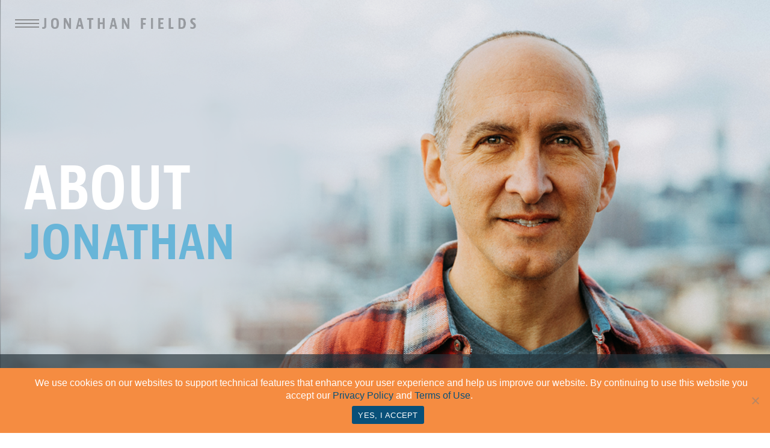

--- FILE ---
content_type: text/html; charset=UTF-8
request_url: https://www.jonathanfields.com/about/
body_size: 15786
content:
<!DOCTYPE html>
<html lang="en-US">
<head>
  <!--=== META TAGS ===-->
	<meta charset="UTF-8">
	<meta name="viewport" content="width=device-width, initial-scale=1.0" >
  <meta name="theme-color" content="#000000" />

  <!--=== Scripts ===-->
	<script type="text/javascript" src="https://platform-api.sharethis.com/js/sharethis.js#property=60c886517920630012cf94d2&product=inline-share-buttons" async="async"></script>
  <script src="https://ajax.googleapis.com/ajax/libs/jquery/3.1.1/jquery.min.js"></script>

  <!--=== TITLE ===-->
      <!-- yoast -->
  
		  						
	
  <meta name='robots' content='index, follow, max-image-preview:large, max-snippet:-1, max-video-preview:-1' />

	<!-- This site is optimized with the Yoast SEO plugin v26.6 - https://yoast.com/wordpress/plugins/seo/ -->
	<title>About Jonathan - Jonathan fields</title>
	<link rel="canonical" href="https://www.jonathanfields.com/about/" />
	<meta property="og:locale" content="en_US" />
	<meta property="og:type" content="article" />
	<meta property="og:title" content="About Jonathan - Jonathan fields" />
	<meta property="og:url" content="https://www.jonathanfields.com/about/" />
	<meta property="og:site_name" content="Jonathan fields" />
	<meta property="article:modified_time" content="2025-02-17T18:52:32+00:00" />
	<meta name="twitter:card" content="summary_large_image" />
	<meta name="twitter:label1" content="Est. reading time" />
	<meta name="twitter:data1" content="9 minutes" />
	<script type="application/ld+json" class="yoast-schema-graph">{"@context":"https://schema.org","@graph":[{"@type":"WebPage","@id":"https://www.jonathanfields.com/about/","url":"https://www.jonathanfields.com/about/","name":"About Jonathan - Jonathan fields","isPartOf":{"@id":"https://www.jonathanfields.com/#website"},"datePublished":"2021-05-17T16:59:37+00:00","dateModified":"2025-02-17T18:52:32+00:00","breadcrumb":{"@id":"https://www.jonathanfields.com/about/#breadcrumb"},"inLanguage":"en-US","potentialAction":[{"@type":"ReadAction","target":["https://www.jonathanfields.com/about/"]}]},{"@type":"BreadcrumbList","@id":"https://www.jonathanfields.com/about/#breadcrumb","itemListElement":[{"@type":"ListItem","position":1,"name":"Home","item":"https://www.jonathanfields.com/"},{"@type":"ListItem","position":2,"name":"About Jonathan"}]},{"@type":"WebSite","@id":"https://www.jonathanfields.com/#website","url":"https://www.jonathanfields.com/","name":"Jonathan fields","description":"I make things that move people","publisher":{"@id":"https://www.jonathanfields.com/#organization"},"potentialAction":[{"@type":"SearchAction","target":{"@type":"EntryPoint","urlTemplate":"https://www.jonathanfields.com/?s={search_term_string}"},"query-input":{"@type":"PropertyValueSpecification","valueRequired":true,"valueName":"search_term_string"}}],"inLanguage":"en-US"},{"@type":"Organization","@id":"https://www.jonathanfields.com/#organization","name":"Jonathan fields","url":"https://www.jonathanfields.com/","logo":{"@type":"ImageObject","inLanguage":"en-US","@id":"https://www.jonathanfields.com/#/schema/logo/image/","url":"https://www.jonathanfields.com/wp-content/uploads/2021/05/logo-dark.png","contentUrl":"https://www.jonathanfields.com/wp-content/uploads/2021/05/logo-dark.png","width":504,"height":35,"caption":"Jonathan fields"},"image":{"@id":"https://www.jonathanfields.com/#/schema/logo/image/"}}]}</script>
	<!-- / Yoast SEO plugin. -->


<link rel='dns-prefetch' href='//player.vimeo.com' />
<link rel='dns-prefetch' href='//cdn.jsdelivr.net' />
<link rel='dns-prefetch' href='//cdnjs.cloudflare.com' />
<link rel='dns-prefetch' href='//unpkg.com' />
<link rel="alternate" type="application/rss+xml" title="Jonathan fields &raquo; Feed" href="https://www.jonathanfields.com/feed/" />
<link rel="alternate" type="application/rss+xml" title="Jonathan fields &raquo; Comments Feed" href="https://www.jonathanfields.com/comments/feed/" />
<style id='wp-img-auto-sizes-contain-inline-css' type='text/css'>
img:is([sizes=auto i],[sizes^="auto," i]){contain-intrinsic-size:3000px 1500px}
/*# sourceURL=wp-img-auto-sizes-contain-inline-css */
</style>

<style id='wp-emoji-styles-inline-css' type='text/css'>

	img.wp-smiley, img.emoji {
		display: inline !important;
		border: none !important;
		box-shadow: none !important;
		height: 1em !important;
		width: 1em !important;
		margin: 0 0.07em !important;
		vertical-align: -0.1em !important;
		background: none !important;
		padding: 0 !important;
	}
/*# sourceURL=wp-emoji-styles-inline-css */
</style>
<link rel='stylesheet' id='cookie-notice-front-css' href='https://www.jonathanfields.com/wp-content/plugins/cookie-notice/css/front.min.css?ver=2.5.11' type='text/css' media='all' />
<link rel='stylesheet' id='selectize-css-css' href='https://cdnjs.cloudflare.com/ajax/libs/selectize.js/0.12.6/css/selectize.min.css?ver=6.9' type='text/css' media='screen' />
<link rel='stylesheet' id='aos-css-css' href='https://unpkg.com/aos@2.3.1/dist/aos.css?ver=6.9' type='text/css' media='screen' />
<link rel='stylesheet' id='slick-css-css' href='https://cdnjs.cloudflare.com/ajax/libs/slick-carousel/1.9.0/slick.min.css?ver=6.9' type='text/css' media='screen' />
<link rel='stylesheet' id='slick-theme-css-css' href='https://cdnjs.cloudflare.com/ajax/libs/slick-carousel/1.9.0/slick-theme.min.css?ver=6.9' type='text/css' media='screen' />
<link rel='stylesheet' id='style-css' href='https://www.jonathanfields.com/wp-content/themes/blank/style.css?ver=6.9' type='text/css' media='screen' />
<link rel='stylesheet' id='custom-css-css' href='https://www.jonathanfields.com/wp-content/themes/blank/assets/css/custom.css?ver=6.9' type='text/css' media='screen' />
<link rel='stylesheet' id='select2-css' href='https://www.jonathanfields.com/wp-content/plugins/advanced-custom-fields-pro/assets/inc/select2/4/select2.min.css?ver=4.0.13' type='text/css' media='all' />
<link rel='stylesheet' id='acf-datepicker-css' href='https://www.jonathanfields.com/wp-content/plugins/advanced-custom-fields-pro/assets/inc/datepicker/jquery-ui.min.css?ver=1.11.4' type='text/css' media='all' />
<link rel='stylesheet' id='acf-timepicker-css' href='https://www.jonathanfields.com/wp-content/plugins/advanced-custom-fields-pro/assets/inc/timepicker/jquery-ui-timepicker-addon.min.css?ver=1.6.1' type='text/css' media='all' />
<link rel='stylesheet' id='wp-color-picker-css' href='https://www.jonathanfields.com/wp-admin/css/color-picker.min.css?ver=6.9' type='text/css' media='all' />
  <style id="acf-flexible-content-collapse">.acf-flexible-content .acf-fields { display: none; }</style>
  <script type="text/javascript">
  jQuery(function($) {
    $('.acf-flexible-content .layout').addClass('-collapsed');
    $('#acf-flexible-content-collapse').detach();
  });
  </script> <script type="text/javascript" id="cookie-notice-front-js-before">
/* <![CDATA[ */
var cnArgs = {"ajaxUrl":"https:\/\/www.jonathanfields.com\/wp-admin\/admin-ajax.php","nonce":"ed1e7d74f9","hideEffect":"fade","position":"bottom","onScroll":false,"onScrollOffset":100,"onClick":false,"cookieName":"cookie_notice_accepted","cookieTime":2592000,"cookieTimeRejected":2592000,"globalCookie":false,"redirection":false,"cache":true,"revokeCookies":false,"revokeCookiesOpt":"automatic"};

//# sourceURL=cookie-notice-front-js-before
/* ]]> */
</script>
<script type="text/javascript" src="https://www.jonathanfields.com/wp-content/plugins/cookie-notice/js/front.min.js?ver=2.5.11" id="cookie-notice-front-js"></script>
<script type="text/javascript" src="https://www.jonathanfields.com/wp-includes/js/jquery/jquery.min.js?ver=3.7.1" id="jquery-core-js"></script>
<script type="text/javascript" src="https://www.jonathanfields.com/wp-includes/js/jquery/jquery-migrate.min.js?ver=3.4.1" id="jquery-migrate-js"></script>
<script type="text/javascript" src="https://www.jonathanfields.com/wp-includes/js/jquery/ui/core.min.js?ver=1.13.3" id="jquery-ui-core-js"></script>
<script type="text/javascript" src="https://www.jonathanfields.com/wp-includes/js/jquery/ui/mouse.min.js?ver=1.13.3" id="jquery-ui-mouse-js"></script>
<script type="text/javascript" src="https://www.jonathanfields.com/wp-includes/js/jquery/ui/sortable.min.js?ver=1.13.3" id="jquery-ui-sortable-js"></script>
<script type="text/javascript" src="https://www.jonathanfields.com/wp-includes/js/jquery/ui/resizable.min.js?ver=1.13.3" id="jquery-ui-resizable-js"></script>
<script type="text/javascript" src="https://www.jonathanfields.com/wp-content/plugins/advanced-custom-fields-pro/assets/build/js/acf.min.js?ver=6.7.0.2" id="acf-js"></script>
<script type="text/javascript" src="https://www.jonathanfields.com/wp-includes/js/dist/dom-ready.min.js?ver=f77871ff7694fffea381" id="wp-dom-ready-js"></script>
<script type="text/javascript" src="https://www.jonathanfields.com/wp-includes/js/dist/hooks.min.js?ver=dd5603f07f9220ed27f1" id="wp-hooks-js"></script>
<script type="text/javascript" src="https://www.jonathanfields.com/wp-includes/js/dist/i18n.min.js?ver=c26c3dc7bed366793375" id="wp-i18n-js"></script>
<script type="text/javascript" id="wp-i18n-js-after">
/* <![CDATA[ */
wp.i18n.setLocaleData( { 'text direction\u0004ltr': [ 'ltr' ] } );
//# sourceURL=wp-i18n-js-after
/* ]]> */
</script>
<script type="text/javascript" src="https://www.jonathanfields.com/wp-includes/js/dist/a11y.min.js?ver=cb460b4676c94bd228ed" id="wp-a11y-js"></script>
<script type="text/javascript" src="https://www.jonathanfields.com/wp-content/plugins/advanced-custom-fields-pro/assets/build/js/acf-input.min.js?ver=6.7.0.2" id="acf-input-js"></script>
<script type="text/javascript" src="https://www.jonathanfields.com/wp-content/plugins/advanced-custom-fields-pro/assets/build/js/pro/acf-pro-input.min.js?ver=6.7.0.2" id="acf-pro-input-js"></script>
<script type="text/javascript" src="https://www.jonathanfields.com/wp-content/plugins/advanced-custom-fields-pro/assets/build/js/pro/acf-pro-ui-options-page.min.js?ver=6.7.0.2" id="acf-pro-ui-options-page-js"></script>
<script type="text/javascript" src="https://www.jonathanfields.com/wp-content/plugins/advanced-custom-fields-pro/assets/inc/select2/4/select2.full.min.js?ver=4.0.13" id="select2-js"></script>
<script type="text/javascript" src="https://www.jonathanfields.com/wp-includes/js/jquery/ui/datepicker.min.js?ver=1.13.3" id="jquery-ui-datepicker-js"></script>
<script type="text/javascript" id="jquery-ui-datepicker-js-after">
/* <![CDATA[ */
jQuery(function(jQuery){jQuery.datepicker.setDefaults({"closeText":"Close","currentText":"Today","monthNames":["January","February","March","April","May","June","July","August","September","October","November","December"],"monthNamesShort":["Jan","Feb","Mar","Apr","May","Jun","Jul","Aug","Sep","Oct","Nov","Dec"],"nextText":"Next","prevText":"Previous","dayNames":["Sunday","Monday","Tuesday","Wednesday","Thursday","Friday","Saturday"],"dayNamesShort":["Sun","Mon","Tue","Wed","Thu","Fri","Sat"],"dayNamesMin":["S","M","T","W","T","F","S"],"dateFormat":"dS MM yy","firstDay":1,"isRTL":false});});
//# sourceURL=jquery-ui-datepicker-js-after
/* ]]> */
</script>
<script type="text/javascript" src="https://www.jonathanfields.com/wp-content/plugins/advanced-custom-fields-pro/assets/inc/timepicker/jquery-ui-timepicker-addon.min.js?ver=1.6.1" id="acf-timepicker-js"></script>
<script type="text/javascript" src="https://www.jonathanfields.com/wp-includes/js/jquery/ui/draggable.min.js?ver=1.13.3" id="jquery-ui-draggable-js"></script>
<script type="text/javascript" src="https://www.jonathanfields.com/wp-includes/js/jquery/ui/slider.min.js?ver=1.13.3" id="jquery-ui-slider-js"></script>
<script type="text/javascript" src="https://www.jonathanfields.com/wp-includes/js/jquery/jquery.ui.touch-punch.js?ver=0.2.2" id="jquery-touch-punch-js"></script>
<script type="text/javascript" src="https://www.jonathanfields.com/wp-admin/js/iris.min.js?ver=1.0.7" id="iris-js"></script>
<script type="text/javascript" src="https://www.jonathanfields.com/wp-admin/js/color-picker.min.js?ver=6.9" id="wp-color-picker-js"></script>
<script type="text/javascript" src="https://www.jonathanfields.com/wp-content/plugins/advanced-custom-fields-pro/assets/inc/color-picker-alpha/wp-color-picker-alpha.js?ver=3.0.0" id="acf-color-picker-alpha-js"></script>
<link rel="https://api.w.org/" href="https://www.jonathanfields.com/wp-json/" /><link rel="alternate" title="JSON" type="application/json" href="https://www.jonathanfields.com/wp-json/wp/v2/pages/1041" /><link rel="EditURI" type="application/rsd+xml" title="RSD" href="https://www.jonathanfields.com/xmlrpc.php?rsd" />
<meta name="generator" content="WordPress 6.9" />
<link rel='shortlink' href='https://www.jonathanfields.com/?p=1041' />
<link rel="icon" href="https://www.jonathanfields.com/wp-content/uploads/2021/05/cropped-logo-fav-32x32.png" sizes="32x32" />
<link rel="icon" href="https://www.jonathanfields.com/wp-content/uploads/2021/05/cropped-logo-fav-192x192.png" sizes="192x192" />
<link rel="apple-touch-icon" href="https://www.jonathanfields.com/wp-content/uploads/2021/05/cropped-logo-fav-180x180.png" />
<meta name="msapplication-TileImage" content="https://www.jonathanfields.com/wp-content/uploads/2021/05/cropped-logo-fav-270x270.png" />
		<style type="text/css" id="wp-custom-css">
			/**Cookie Consent**/
.cky-consent-container .cky-consent-bar{
	padding: 0px 20px 10px 20px!important;
}
.cky-btn{
	font-size: 12px!important;
	padding: 5px 27px!important;
	font-weight: 700!important;
}

._x40904716 {
	width: max-content !important;
	margin: auto !important;
}		</style>
		</head>

<body class="wp-singular page-template page-template-templates page-template-t-configurable-layout page-template-templatest-configurable-layout-php page page-id-1041 wp-custom-logo wp-embed-responsive wp-theme-blank cookies-not-set">

	<div id="main-content">

		
	  <header class="main Dark ">
	    <div class="container-fluid">
	      <div class="branding">
	        	        											<a href="/">
							<img class="logo-c" id="logo" src="https://www.jonathanfields.com/wp-content/uploads/2021/05/logo-dark.png">
						</a>
						      </div>

	      <nav class="main"> <div class="menu-main-menu-container"><ul id="menu-main-menu" class="menu"><li id="menu-item-429" class="menu-item menu-item-type-post_type menu-item-object-page menu-item-home menu-item-429"><a href="https://www.jonathanfields.com/">Home</a></li>
<li id="menu-item-1046" class="menu-item menu-item-type-post_type menu-item-object-page current-menu-item page_item page-item-1041 current_page_item menu-item-1046"><a href="https://www.jonathanfields.com/about/" aria-current="page">About Jonathan</a></li>
<li id="menu-item-8648" class="menu-item menu-item-type-post_type menu-item-object-page menu-item-8648"><a href="https://www.jonathanfields.com/speaking/">Speaking</a></li>
<li id="menu-item-9126" class="menu-item menu-item-type-custom menu-item-object-custom menu-item-9126"><a href="https://jonathanfields.substack.com/">Newsletter</a></li>
<li id="menu-item-8738" class="menu-item menu-item-type-custom menu-item-object-custom menu-item-8738"><a target="_blank" href="https://www.goodlifeproject.com/podcast/">Podcast</a></li>
<li id="menu-item-1047" class="menu-item menu-item-type-post_type menu-item-object-page menu-item-1047"><a href="https://www.jonathanfields.com/books/">Books</a></li>
<li id="menu-item-8663" class="menu-item menu-item-type-custom menu-item-object-custom menu-item-8663"><a target="_blank" href="https://sparketype.com/">Spark your Work</a></li>
<li id="menu-item-1048" class="menu-item menu-item-type-post_type menu-item-object-page menu-item-1048"><a href="https://www.jonathanfields.com/contact/">Contact</a></li>
</ul></div> </nav>

	      <div class="toggle-nav">
	        <div class="line"></div>
	      </div>
	    </div>
	  </header>

		<div id="content" data-scroll-container>

  
    
    
    <div class="hero  Full  DS-padding"  section_color="Normal" section_size="Normal" id="">

      <div class="main_image Right" style="background-image: url('https://www.jonathanfields.com/wp-content/uploads/2021/05/onken_20191103_JonathanFields_233-PM@1.25x-1600x982.png');">
        <div class="overlay" style="background-color: ;"></div>
      </div>

              <div class="image_mobile Right" style="background-image: url('https://www.jonathanfields.com/wp-content/uploads/2021/05/onken_20191103_JonathanFields_233-PM@1.25x-1000x614.png');">
          <div class="overlay" style="background-color: ;"></div>
        </div>
      
      
      
      <div class="container-fluid lg justify-content-start align-items-center  ">
                  <div class="wpr Normal">
            <div class="text text_container lg WYSIWYG-styles White "> <h1><span class="lg">About</span><br />
<span style="color: #68b5d8">Jonathan</span></h1>
 </div>
          </div>
              </div>

    </div>
  
<div class="layout_base">
      
      
          
            
    <div class="bar_logos pull-up" style="background-color: rgba(34, 47, 55, 0.66);"  section_color="Normal" section_size="Forced - without space" id="">
      <div class="container-fluid">
        
        <div class="logos">
                                                                
              <div class="item-wpr" >
                                  <div class="image-wpr" style="height:px;">
                    <img class="img" src="https://www.jonathanfields.com/wp-content/uploads/2021/05/THE-NEW-YORK-TIMES@2x.png" alt="">
                  </div>
                              </div>

                                                      
              <div class="item-wpr" >
                                  <div class="image-wpr" style="height:px;">
                    <img class="img" src="https://www.jonathanfields.com/wp-content/uploads/2021/05/345-3455916_wall-street-journal-logo-png-download-wsj-svg@2x.png" alt="">
                  </div>
                              </div>

                                                      
              <div class="item-wpr" >
                                  <div class="image-wpr" style="height:px;">
                    <img class="img" src="https://www.jonathanfields.com/wp-content/uploads/2021/05/1041002@2x.png" alt="">
                  </div>
                              </div>

                                                      
              <div class="item-wpr" >
                                  <div class="image-wpr" style="height:px;">
                    <img class="img" src="https://www.jonathanfields.com/wp-content/uploads/2021/05/1280px-Fast_Company_logo.svg@2x.png" alt="">
                  </div>
                              </div>

                                                      
              <div class="item-wpr" >
                                  <div class="image-wpr" style="height:px;">
                    <img class="img" src="https://www.jonathanfields.com/wp-content/uploads/2021/05/guardian_logo.png" alt="">
                  </div>
                              </div>

                                                      
              <div class="item-wpr" >
                                  <div class="image-wpr" style="height:px;">
                    <img class="img" src="https://www.jonathanfields.com/wp-content/uploads/2021/05/440px-Inc._business_magazine_logo.svg@2x.png" alt="">
                  </div>
                              </div>

                                                      
              <div class="item-wpr" >
                                  <div class="image-wpr" style="height:px;">
                    <img class="img" src="https://www.jonathanfields.com/wp-content/uploads/2021/05/VOGUE_LOGO@2x.png" alt="">
                  </div>
                              </div>

                                                      
              <div class="item-wpr" >
                                  <div class="image-wpr" style="height:px;">
                    <img class="img" src="https://www.jonathanfields.com/wp-content/uploads/2021/05/Psychology-Today-logo-1@2x.png" alt="">
                  </div>
                              </div>

                                                      
              <div class="item-wpr" >
                                  <div class="image-wpr" style="height:px;">
                    <img class="img" src="https://www.jonathanfields.com/wp-content/uploads/2021/05/Forbes@2x.png" alt="">
                  </div>
                              </div>

                                                      
              <div class="item-wpr" >
                                  <div class="image-wpr" style="height:px;">
                    <img class="img" src="https://www.jonathanfields.com/wp-content/uploads/2021/05/ELLE_Magazine_Logo.svg@2x.png" alt="">
                  </div>
                              </div>

                                                      
              <div class="item-wpr" >
                                  <div class="image-wpr" style="height:px;">
                    <img class="img" src="https://www.jonathanfields.com/wp-content/uploads/2021/05/Layer-6@2x.png" alt="">
                  </div>
                              </div>

                      
        </div>
        <div class="mobile">
          
                      <div class="image-wpr">
              <img src="https://www.jonathanfields.com/wp-content/uploads/2021/08/Screenshot-2021-08-04-at-09.41.48.png" alt="">
            </div>
                  </div>
      </div>
    </div>
  
      
    
      
          
    
                                            
    
    <div class="simple_text"  section_color="Normal" section_size="Normal" id="">
      <div class="container-fluid lg">
        <div class="row align-items-center">

          

          <div class="col-lg-12">
            <div class="text_wpr  lg">
               <div class="text WYSIWYG-styles "> <h4><span style="color: #68b5d8;">You can read what’s below, but truth is, the image with the hearts on it, right under here, that’s all you really need to know in order to know me…</span></h4>
<p><img fetchpriority="high" decoding="async" class=" wp-image-1088 alignnone" src="https://www.jonathanfields.com/wp-content/uploads/2021/05/wds-heart-note@2x.png" alt="" width="447" height="298" /> <img decoding="async" class=" wp-image-1087 alignnone" src="https://www.jonathanfields.com/wp-content/uploads/2021/05/speak-header-jf-flip@2x.png" alt="" width="447" height="298" /></p>
<p>It was taken while I was on stage, presenting <span style="color: #68b5d8;"><em>the final keynote at World Domination Summit in 2011</em></span>. On that day, I was nervous. Though I’ve spoken around the world, in front of much bigger audiences since then, it was my first time standing before 500 people. Eyes and hearts staring back at me, yearning for something good. Something real.</p>
<p>I was the closing speaker, entrusted me to bring everyone home. I felt an immense sense of legacy and responsibility. Not just to do well, but to do good. Similar to the overwhelming call to deliver I’d experienced earlier that year when presenting at TEDxCMU in the same hall Randy Pausch gave his famed Last Lecture.</p>
<p>As I walked up onto the stage, I brought a small picture that had been hastily drawn by my then 10-year-old daughter and tucked into my backpack before I left. A series of colored hearts to wish me luck and remind me how much I was loved. That’s all I needed. I knew that at any given moment, no matter what happened on that stage, I could look down and know everything was going to be okay.</p>
<p>After my talk, a few of the speakers joined me for a final audience Q&amp;A. Someone asked each of us “who inspires you?” As each person answered, I kept gazing back at the hearts. I went last. But, instead of speaking, I walked over picked up the piece of paper, held it in the air for all to see and said, “This. My daughter.” I couldn’t say more, or I’d have burst into tears.</p>
 </div>             </div>
          </div>
        </div>
      </div>

      
    </div>
  
      
    
      
          
          
  
    <div class="about "  section_color="Normal" section_size="Normal" id="">
      <div class="container-fluid lg">
                  <div class="main-image-wpr">
            <div class="main-image" style="background-image:url('https://www.jonathanfields.com/wp-content/uploads/2021/05/Rectangle-41@2x.png');">
                              <div class="text-wpr">
                  <div class="text WYSIWYG-styles"><p>So, feel free to read the yadda, yadda, bio-stuff below. It’s fun. But, in the end, all you really need to know is that:</p>
<h5><span style="color: #085079;"><span style="color: #68b5d8;">I’m a father, a husband, a maker</span> and a man who cares deeply about, loves and admires those closest to him <span style="color: #68b5d8;">and is humbled and grateful for the opportunity to create, to</span> connect and to serve.</span></h5>
<p>That’s what it’s all about for me….</p>
</div>
                </div>
                          </div>
          </div>
        
                  <div class="mobile text-wpr">
            <div class="text WYSIWYG-styles"><p>So, feel free to read the yadda, yadda, bio-stuff below. It’s fun. But, in the end, all you really need to know is that:</p>
<h5><span style="color: #085079;"><span style="color: #68b5d8;">I’m a father, a husband, a maker</span> and a man who cares deeply about, loves and admires those closest to him <span style="color: #68b5d8;">and is humbled and grateful for the opportunity to create, to</span> connect and to serve.</span></h5>
<p>That’s what it’s all about for me….</p>
</div>
          </div>
        
                          <div class="row">
                          
              <div class="col-md-4">
                                  <div class="sub-image-wpr">
                    <div class="sub-image modal-click" data-target="#m-6972febe7929f-1" style="background-image: url('https://www.jonathanfields.com/wp-content/uploads/2021/05/Rectangle-43@2x.png');"></div>
                  </div>
                              </div>
                          
              <div class="col-md-4">
                                  <div class="sub-image-wpr">
                    <div class="sub-image modal-click" data-target="#m-6972febe7929f-2" style="background-image: url('https://www.jonathanfields.com/wp-content/uploads/2021/05/Rectangle-43-copy@2x.png');"></div>
                  </div>
                              </div>
                          
              <div class="col-md-4">
                                  <div class="sub-image-wpr">
                    <div class="sub-image modal-click" data-target="#m-6972febe7929f-3" style="background-image: url('https://www.jonathanfields.com/wp-content/uploads/2021/05/Rectangle-43-copy-2@2x.png');"></div>
                  </div>
                              </div>
                      </div>
              </div>
                                        <div class="modal-wpr image-modal" id="m-6972febe7929f-1">
            <div class="close"> <span>Close</span> </div>
            <div class="modal"> <div class="gallery_image" style="background-image:url('https://www.jonathanfields.com/wp-content/uploads/2021/05/Rectangle-43@2x.png');"></div> </div>
          </div>
                            <div class="modal-wpr image-modal" id="m-6972febe7929f-2">
            <div class="close"> <span>Close</span> </div>
            <div class="modal"> <div class="gallery_image" style="background-image:url('https://www.jonathanfields.com/wp-content/uploads/2021/05/Rectangle-43-copy@2x.png');"></div> </div>
          </div>
                            <div class="modal-wpr image-modal" id="m-6972febe7929f-3">
            <div class="close"> <span>Close</span> </div>
            <div class="modal"> <div class="gallery_image" style="background-image:url('https://www.jonathanfields.com/wp-content/uploads/2021/05/Rectangle-43-copy-2@2x.png');"></div> </div>
          </div>
                  </div>
  
      
    
      
          
    
                                            
    
    <div class="simple_text"  section_color="Normal" section_size="Normal" id="">
      <div class="container-fluid lg">
        <div class="row align-items-center">

          

          <div class="col-lg-12">
            <div class="text_wpr  lg">
               <div class="text WYSIWYG-styles "> <h5 class="lg condensed-text"><span style="color: #68b5d8;">NOW, THE FANCY, EXPANDED VERSION:</span></h5>
<p>What if you saw chaos, disruption, and challenge as problems you<strong> get</strong> to solve, innovation you <strong>get</strong> to lead, and possibilities you <strong>get</strong> to create?</p>
<p>I call this being <strong>&#8220;wired for possibility™.&#8221; </strong></p>
<p>Over the years, this &#8220;lens&#8221; on the dance between uncertainty and possibility has become a superpower. It&#8217;s helped me bring so much more richness into my life, and the lives of those I serve.</p>
<p>I&#8217;ve become a dad, husband, award-winning author, executive producer, and host of one of the most-popular podcasts in the world, <a href="https://www.goodlifeproject.com/podcast/" target="_blank" rel="noopener"><strong>Good Life Project®</strong></a>, boasting more than <span style="text-decoration: underline;">100-million listens and views</span>. I also produce and host a second, top-ranked, work-focused podcast, <strong><a href="https://podcast.sparketype.com/">SPARKED</a></strong>, in partnership with LinkedIn®</p>
<p>I&#8217;ve founded a series of companies focused on human potential, some launched under &#8220;impossible circumstances.&#8221; I currently serve as CEO of Spark Endeavors, where I developed the groundbreaking <a href="https://sparketype.com/assessment/" target="_blank" rel="noopener"><strong>Sparketype® Assessment.</strong></a> Growing into a global phenomenon, this tool has been tapped by over 1-million individuals and some of the largest, most-innovative organizations to identify, embrace, and cultivate work that makes people come alive. The assessment has generated vast database of more than 50-million data-points, serving as one of the largest-ever studies on work-life fulfillment.</p>
<p>Along the way, I&#8217;ve tapped this same wiring for possibility to write a series of award-winning and bestselling books. My latest, <a href="https://sparketype.com/book/" target="_blank" rel="noopener"><em><strong>SPARKED: Discover Your Unique Imprint for Work That Makes You Come Alive</strong></em></a>, published by HarperCollins Leadership, is both a rally cry and a field guide to reclaiming work as a source of meaning, joy, and possibility. I write the popular <strong><a href="https://jonathanfields.substack.com/">Awake @ the Wheel newsletter on Substack,</a></strong> where I help a growing community feel more alive and less alone.</p>
<p>I&#8217;ve also been incredibly blessed to see my work featured widely in the media, from <em>Harvard Business Review, FastCompany, The New York Times, Wall Street Journal, Inc., The Guardian</em>, and <em>SUCCESS</em> to <em>Oprah Magazine, Allure, Parade, Outside, Reader’s Digest, Vogue, Fitness, Elle</em>, and many more.</p>
<p>In-person or on the virtual stage as a <strong><a href="https://www.jonathanfields.com/speaking/">keynote speaker and facilitator</a></strong>, I love &#8220;casting a spell of exquisite attention,&#8221; that draws participants in through real-world, relatable, and deeply-compelling stories, cutting-edge science, data-driven insights, and actionable take-aways.</p>
<p>Deepening the impact of the media, tools, and engagements that have touched the lives of millions, I am grateful to serve as a <span style="color: #085079;"><strong>trusted advisor, mentor, and coach</strong></span> to senior leaders, founders, change-makers, and a beautiful array of incredible humans exploring how to give and get the best out of life.</p>
<p>This is the power of being wired for possibility.</p>
<p>And, here&#8217;s the thing&#8230;</p>
<p>I&#8217;ve also learned, most people do not share this same wiring. They default to fear and paralysis when faced with disruption, change, and uncertainty. This is undertandable. But it does incredible harm to not only your personal potential, and ability to live with joy and ease, but also the potential of anything you seek to create, in work and life.</p>
<p>It doesn&#8217;t have to be this way. Being wired for possibility is an entirely trainable state.</p>
<p>Which is why&#8230;</p>
<blockquote><p>I help leaders, founders, and those who want to live more fully and create more boldly become wired for possibility, and transform fear and uncertainty into wild potential.</p></blockquote>
<p>If you&#8217;re curious about what that might feel like, for your own journey, or those you lead, I&#8217;d invite you to explore the various ways we might collaborate, from speaking, advising, or coaching, to attending events, retreats, and engaging with my writing, and other media.</p>
<p>To the adventure together!</p>
<p>Jonathan</p>
 </div>             </div>
          </div>
        </div>
      </div>

      
    </div>
  
      
    
      
          
      
  
  
  
    <div class="box_cards "  section_color="Normal" section_size="Normal" id="">
      <div class="container-fluid lg">
                  <div class="title-wpr mb-3">
            <div class="title WYSIWYG-styles"><h3 class="condensed-text" style="text-align: center;"><strong>More Exciting things for you&#8230;</strong></h3>
</div>
          </div>
                <div class="row align-items-center">
                      
                                          
              <div class="col-md-6">
                                                      <a class="card-link" target="_blank" href="https://www.goodlifeproject.com/podcast/">
                                      <div class="card-wpr">
                      <div class="card" style="background-image: url('https://www.jonathanfields.com/wp-content/uploads/2021/05/Rectangle-29-copy@2x.png')">
                        <div class="title-wpr">
                          <h3 class="title">Podcast</h3>
                        </div>
                      </div>
                    </div>
                                      </a>
                                                </div>
            
                                          
              <div class="col-md-6">
                                                      <a class="card-link" target="_blank" href="https://sparketype.com/">
                                      <div class="card-wpr">
                      <div class="card" style="background-image: url('https://www.jonathanfields.com/wp-content/uploads/2021/05/Rectangle-29-copy-2@2x.png')">
                        <div class="title-wpr">
                          <h3 class="title">Sparketype</h3>
                        </div>
                      </div>
                    </div>
                                      </a>
                                                </div>
                              </div>
      </div>
    </div>
  
      
      </div>



<footer class="">
  <div class="container-fluid">
    <div class="row align-items-center sm">
      <div class="col-lg-6 col-xl-4">

        <div class="nav-footer-wpr">
          <p class="mb-0 date">© 2026 Jonathan fields  All rights reserved</p>
        </div>

      </div>
      <div class="col-lg-6  col-xl-4">
        <div class="menu-footer-container"><ul id="menu-footer" class="menu"><li id="menu-item-1358" class="menu-item menu-item-type-post_type menu-item-object-page menu-item-1358"><a href="https://www.jonathanfields.com/privacy-policy/">Privacy Policy</a></li>
<li id="menu-item-1359" class="menu-item menu-item-type-post_type menu-item-object-page menu-item-1359"><a href="https://www.jonathanfields.com/affiliate-policy/">Affiliate Policy</a></li>
<li id="menu-item-1360" class="menu-item menu-item-type-post_type menu-item-object-page menu-item-1360"><a href="https://www.jonathanfields.com/terms-of-service/">Terms of Service</a></li>
</ul></div>      </div>
      <div class="col-lg-12  col-xl-4">

        <div class="copyright">
          <p class="item">DESIGN: <a href="https://rachelpesso.com" target="_blank">Rachel Pesso</a> </p>
          <p class="item">WEB DEVELOPMENT: <a href="https://www.twohourssleep.com/" target="_blank">Two Hours Sleep</a> </p>
        </div>

      </div>
    </div>

  </div>
</footer>




</div> <!-- main-content -->
<div class="popups">
    </div>
<div class="wp_footer">
  <script type="speculationrules">
{"prefetch":[{"source":"document","where":{"and":[{"href_matches":"/*"},{"not":{"href_matches":["/wp-*.php","/wp-admin/*","/wp-content/uploads/*","/wp-content/*","/wp-content/plugins/*","/wp-content/themes/blank/*","/*\\?(.+)"]}},{"not":{"selector_matches":"a[rel~=\"nofollow\"]"}},{"not":{"selector_matches":".no-prefetch, .no-prefetch a"}}]},"eagerness":"conservative"}]}
</script>
<script type="text/javascript" src="https://player.vimeo.com/api/player.js" id="vimeo-js"></script>
<script type="text/javascript" src="https://cdn.jsdelivr.net/npm/locomotive-scroll@4.1.1/dist/locomotive-scroll.min.js" id="locomotive-js"></script>
<script type="text/javascript" crossorigin src="https://cdnjs.cloudflare.com/ajax/libs/jquery.instagramFeed/3.0.4/jquery.instagramFeed.min.js" id="InstagramFeed-js"></script>
<script type="text/javascript" src="https://cdnjs.cloudflare.com/ajax/libs/selectize.js/0.12.6/js/standalone/selectize.min.js" id="selectizel-js-js"></script>
<script type="text/javascript" src="https://cdnjs.cloudflare.com/ajax/libs/animejs/3.2.1/anime.min.js" id="anime-js"></script>
<script type="text/javascript" src="https://cdnjs.cloudflare.com/ajax/libs/slick-carousel/1.8.1/slick.min.js" id="slick-js-js"></script>
<script type="text/javascript" src="https://unpkg.com/aos@2.3.1/dist/aos.js" id="aos-js-js"></script>
<script type="text/javascript" src="https://www.jonathanfields.com/wp-content/themes/blank/assets/js/main.js" id="script-js"></script>
<script id="wp-emoji-settings" type="application/json">
{"baseUrl":"https://s.w.org/images/core/emoji/17.0.2/72x72/","ext":".png","svgUrl":"https://s.w.org/images/core/emoji/17.0.2/svg/","svgExt":".svg","source":{"concatemoji":"https://www.jonathanfields.com/wp-includes/js/wp-emoji-release.min.js?ver=6.9"}}
</script>
<script type="module">
/* <![CDATA[ */
/*! This file is auto-generated */
const a=JSON.parse(document.getElementById("wp-emoji-settings").textContent),o=(window._wpemojiSettings=a,"wpEmojiSettingsSupports"),s=["flag","emoji"];function i(e){try{var t={supportTests:e,timestamp:(new Date).valueOf()};sessionStorage.setItem(o,JSON.stringify(t))}catch(e){}}function c(e,t,n){e.clearRect(0,0,e.canvas.width,e.canvas.height),e.fillText(t,0,0);t=new Uint32Array(e.getImageData(0,0,e.canvas.width,e.canvas.height).data);e.clearRect(0,0,e.canvas.width,e.canvas.height),e.fillText(n,0,0);const a=new Uint32Array(e.getImageData(0,0,e.canvas.width,e.canvas.height).data);return t.every((e,t)=>e===a[t])}function p(e,t){e.clearRect(0,0,e.canvas.width,e.canvas.height),e.fillText(t,0,0);var n=e.getImageData(16,16,1,1);for(let e=0;e<n.data.length;e++)if(0!==n.data[e])return!1;return!0}function u(e,t,n,a){switch(t){case"flag":return n(e,"\ud83c\udff3\ufe0f\u200d\u26a7\ufe0f","\ud83c\udff3\ufe0f\u200b\u26a7\ufe0f")?!1:!n(e,"\ud83c\udde8\ud83c\uddf6","\ud83c\udde8\u200b\ud83c\uddf6")&&!n(e,"\ud83c\udff4\udb40\udc67\udb40\udc62\udb40\udc65\udb40\udc6e\udb40\udc67\udb40\udc7f","\ud83c\udff4\u200b\udb40\udc67\u200b\udb40\udc62\u200b\udb40\udc65\u200b\udb40\udc6e\u200b\udb40\udc67\u200b\udb40\udc7f");case"emoji":return!a(e,"\ud83e\u1fac8")}return!1}function f(e,t,n,a){let r;const o=(r="undefined"!=typeof WorkerGlobalScope&&self instanceof WorkerGlobalScope?new OffscreenCanvas(300,150):document.createElement("canvas")).getContext("2d",{willReadFrequently:!0}),s=(o.textBaseline="top",o.font="600 32px Arial",{});return e.forEach(e=>{s[e]=t(o,e,n,a)}),s}function r(e){var t=document.createElement("script");t.src=e,t.defer=!0,document.head.appendChild(t)}a.supports={everything:!0,everythingExceptFlag:!0},new Promise(t=>{let n=function(){try{var e=JSON.parse(sessionStorage.getItem(o));if("object"==typeof e&&"number"==typeof e.timestamp&&(new Date).valueOf()<e.timestamp+604800&&"object"==typeof e.supportTests)return e.supportTests}catch(e){}return null}();if(!n){if("undefined"!=typeof Worker&&"undefined"!=typeof OffscreenCanvas&&"undefined"!=typeof URL&&URL.createObjectURL&&"undefined"!=typeof Blob)try{var e="postMessage("+f.toString()+"("+[JSON.stringify(s),u.toString(),c.toString(),p.toString()].join(",")+"));",a=new Blob([e],{type:"text/javascript"});const r=new Worker(URL.createObjectURL(a),{name:"wpTestEmojiSupports"});return void(r.onmessage=e=>{i(n=e.data),r.terminate(),t(n)})}catch(e){}i(n=f(s,u,c,p))}t(n)}).then(e=>{for(const n in e)a.supports[n]=e[n],a.supports.everything=a.supports.everything&&a.supports[n],"flag"!==n&&(a.supports.everythingExceptFlag=a.supports.everythingExceptFlag&&a.supports[n]);var t;a.supports.everythingExceptFlag=a.supports.everythingExceptFlag&&!a.supports.flag,a.supports.everything||((t=a.source||{}).concatemoji?r(t.concatemoji):t.wpemoji&&t.twemoji&&(r(t.twemoji),r(t.wpemoji)))});
//# sourceURL=https://www.jonathanfields.com/wp-includes/js/wp-emoji-loader.min.js
/* ]]> */
</script>
<script>
acf.data = {"select2L10n":{"matches_1":"One result is available, press enter to select it.","matches_n":"%d results are available, use up and down arrow keys to navigate.","matches_0":"No matches found","input_too_short_1":"Please enter 1 or more characters","input_too_short_n":"Please enter %d or more characters","input_too_long_1":"Please delete 1 character","input_too_long_n":"Please delete %d characters","selection_too_long_1":"You can only select 1 item","selection_too_long_n":"You can only select %d items","load_more":"Loading more results&hellip;","searching":"Searching&hellip;","load_fail":"Loading failed"},"google_map_api":"https:\/\/maps.googleapis.com\/maps\/api\/js?libraries=places&ver=3&callback=Function.prototype&language=en_US","datePickerL10n":{"closeText":"Done","currentText":"Today","nextText":"Next","prevText":"Prev","weekHeader":"Wk","monthNames":["January","February","March","April","May","June","July","August","September","October","November","December"],"monthNamesShort":["Jan","Feb","Mar","Apr","May","Jun","Jul","Aug","Sep","Oct","Nov","Dec"],"dayNames":["Sunday","Monday","Tuesday","Wednesday","Thursday","Friday","Saturday"],"dayNamesMin":["S","M","T","W","T","F","S"],"dayNamesShort":["Sun","Mon","Tue","Wed","Thu","Fri","Sat"]},"dateTimePickerL10n":{"timeOnlyTitle":"Choose Time","timeText":"Time","hourText":"Hour","minuteText":"Minute","secondText":"Second","millisecText":"Millisecond","microsecText":"Microsecond","timezoneText":"Time Zone","currentText":"Now","closeText":"Done","selectText":"Select","amNames":["AM","A"],"pmNames":["PM","P"]},"colorPickerL10n":{"hex_string":"Hex String","rgba_string":"RGBA String"},"iconPickerA11yStrings":{"noResultsForSearchTerm":"No results found for that search term","newResultsFoundForSearchTerm":"The available icons matching your search query have been updated in the icon picker below."},"iconPickeri10n":{"dashicons-admin-appearance":"Appearance Icon","dashicons-admin-collapse":"Collapse Icon","dashicons-admin-comments":"Comments Icon","dashicons-admin-customizer":"Customizer Icon","dashicons-admin-generic":"Generic Icon","dashicons-admin-home":"Home Icon","dashicons-admin-links":"Links Icon","dashicons-admin-media":"Media Icon","dashicons-admin-multisite":"Multisite Icon","dashicons-admin-network":"Network Icon","dashicons-admin-page":"Page Icon","dashicons-admin-plugins":"Plugins Icon","dashicons-admin-post":"Post Icon","dashicons-admin-settings":"Settings Icon","dashicons-admin-site":"Site Icon","dashicons-admin-site-alt":"Site (alt) Icon","dashicons-admin-site-alt2":"Site (alt2) Icon","dashicons-admin-site-alt3":"Site (alt3) Icon","dashicons-admin-tools":"Tools Icon","dashicons-admin-users":"Users Icon","dashicons-airplane":"Airplane Icon","dashicons-album":"Album Icon","dashicons-align-center":"Align Center Icon","dashicons-align-full-width":"Align Full Width Icon","dashicons-align-left":"Align Left Icon","dashicons-align-none":"Align None Icon","dashicons-align-pull-left":"Align Pull Left Icon","dashicons-align-pull-right":"Align Pull Right Icon","dashicons-align-right":"Align Right Icon","dashicons-align-wide":"Align Wide Icon","dashicons-amazon":"Amazon Icon","dashicons-analytics":"Analytics Icon","dashicons-archive":"Archive Icon","dashicons-arrow-down":"Arrow Down Icon","dashicons-arrow-down-alt":"Arrow Down (alt) Icon","dashicons-arrow-down-alt2":"Arrow Down (alt2) Icon","dashicons-arrow-left":"Arrow Left Icon","dashicons-arrow-left-alt":"Arrow Left (alt) Icon","dashicons-arrow-left-alt2":"Arrow Left (alt2) Icon","dashicons-arrow-right":"Arrow Right Icon","dashicons-arrow-right-alt":"Arrow Right (alt) Icon","dashicons-arrow-right-alt2":"Arrow Right (alt2) Icon","dashicons-arrow-up":"Arrow Up Icon","dashicons-arrow-up-alt":"Arrow Up (alt) Icon","dashicons-arrow-up-alt2":"Arrow Up (alt2) Icon","dashicons-art":"Art Icon","dashicons-awards":"Awards Icon","dashicons-backup":"Backup Icon","dashicons-bank":"Bank Icon","dashicons-beer":"Beer Icon","dashicons-bell":"Bell Icon","dashicons-block-default":"Block Default Icon","dashicons-book":"Book Icon","dashicons-book-alt":"Book (alt) Icon","dashicons-buddicons-activity":"Activity Icon","dashicons-buddicons-bbpress-logo":"bbPress Icon","dashicons-buddicons-buddypress-logo":"BuddyPress Icon","dashicons-buddicons-community":"Community Icon","dashicons-buddicons-forums":"Forums Icon","dashicons-buddicons-friends":"Friends Icon","dashicons-buddicons-groups":"Groups Icon","dashicons-buddicons-pm":"PM Icon","dashicons-buddicons-replies":"Replies Icon","dashicons-buddicons-topics":"Topics Icon","dashicons-buddicons-tracking":"Tracking Icon","dashicons-building":"Building Icon","dashicons-businessman":"Businessman Icon","dashicons-businessperson":"Businessperson Icon","dashicons-businesswoman":"Businesswoman Icon","dashicons-button":"Button Icon","dashicons-calculator":"Calculator Icon","dashicons-calendar":"Calendar Icon","dashicons-calendar-alt":"Calendar (alt) Icon","dashicons-camera":"Camera Icon","dashicons-camera-alt":"Camera (alt) Icon","dashicons-car":"Car Icon","dashicons-carrot":"Carrot Icon","dashicons-cart":"Cart Icon","dashicons-category":"Category Icon","dashicons-chart-area":"Chart Area Icon","dashicons-chart-bar":"Chart Bar Icon","dashicons-chart-line":"Chart Line Icon","dashicons-chart-pie":"Chart Pie Icon","dashicons-clipboard":"Clipboard Icon","dashicons-clock":"Clock Icon","dashicons-cloud":"Cloud Icon","dashicons-cloud-saved":"Cloud Saved Icon","dashicons-cloud-upload":"Cloud Upload Icon","dashicons-code-standards":"Code Standards Icon","dashicons-coffee":"Coffee Icon","dashicons-color-picker":"Color Picker Icon","dashicons-columns":"Columns Icon","dashicons-controls-back":"Back Icon","dashicons-controls-forward":"Forward Icon","dashicons-controls-pause":"Pause Icon","dashicons-controls-play":"Play Icon","dashicons-controls-repeat":"Repeat Icon","dashicons-controls-skipback":"Skip Back Icon","dashicons-controls-skipforward":"Skip Forward Icon","dashicons-controls-volumeoff":"Volume Off Icon","dashicons-controls-volumeon":"Volume On Icon","dashicons-cover-image":"Cover Image Icon","dashicons-dashboard":"Dashboard Icon","dashicons-database":"Database Icon","dashicons-database-add":"Database Add Icon","dashicons-database-export":"Database Export Icon","dashicons-database-import":"Database Import Icon","dashicons-database-remove":"Database Remove Icon","dashicons-database-view":"Database View Icon","dashicons-desktop":"Desktop Icon","dashicons-dismiss":"Dismiss Icon","dashicons-download":"Download Icon","dashicons-drumstick":"Drumstick Icon","dashicons-edit":"Edit Icon","dashicons-edit-large":"Edit Large Icon","dashicons-edit-page":"Edit Page Icon","dashicons-editor-aligncenter":"Align Center Icon","dashicons-editor-alignleft":"Align Left Icon","dashicons-editor-alignright":"Align Right Icon","dashicons-editor-bold":"Bold Icon","dashicons-editor-break":"Break Icon","dashicons-editor-code":"Code Icon","dashicons-editor-contract":"Contract Icon","dashicons-editor-customchar":"Custom Character Icon","dashicons-editor-expand":"Expand Icon","dashicons-editor-help":"Help Icon","dashicons-editor-indent":"Indent Icon","dashicons-editor-insertmore":"Insert More Icon","dashicons-editor-italic":"Italic Icon","dashicons-editor-justify":"Justify Icon","dashicons-editor-kitchensink":"Kitchen Sink Icon","dashicons-editor-ltr":"LTR Icon","dashicons-editor-ol":"Ordered List Icon","dashicons-editor-ol-rtl":"Ordered List RTL Icon","dashicons-editor-outdent":"Outdent Icon","dashicons-editor-paragraph":"Paragraph Icon","dashicons-editor-paste-text":"Paste Text Icon","dashicons-editor-paste-word":"Paste Word Icon","dashicons-editor-quote":"Quote Icon","dashicons-editor-removeformatting":"Remove Formatting Icon","dashicons-editor-rtl":"RTL Icon","dashicons-editor-spellcheck":"Spellcheck Icon","dashicons-editor-strikethrough":"Strikethrough Icon","dashicons-editor-table":"Table Icon","dashicons-editor-textcolor":"Text Color Icon","dashicons-editor-ul":"Unordered List Icon","dashicons-editor-underline":"Underline Icon","dashicons-editor-unlink":"Unlink Icon","dashicons-editor-video":"Video Icon","dashicons-ellipsis":"Ellipsis Icon","dashicons-email":"Email Icon","dashicons-email-alt":"Email (alt) Icon","dashicons-email-alt2":"Email (alt2) Icon","dashicons-embed-audio":"Embed Audio Icon","dashicons-embed-generic":"Embed Generic Icon","dashicons-embed-photo":"Embed Photo Icon","dashicons-embed-post":"Embed Post Icon","dashicons-embed-video":"Embed Video Icon","dashicons-excerpt-view":"Excerpt View Icon","dashicons-exit":"Exit Icon","dashicons-external":"External Icon","dashicons-facebook":"Facebook Icon","dashicons-facebook-alt":"Facebook (alt) Icon","dashicons-feedback":"Feedback Icon","dashicons-filter":"Filter Icon","dashicons-flag":"Flag Icon","dashicons-food":"Food Icon","dashicons-format-aside":"Aside Icon","dashicons-format-audio":"Audio Icon","dashicons-format-chat":"Chat Icon","dashicons-format-gallery":"Gallery Icon","dashicons-format-image":"Image Icon","dashicons-format-quote":"Quote Icon","dashicons-format-status":"Status Icon","dashicons-format-video":"Video Icon","dashicons-forms":"Forms Icon","dashicons-fullscreen-alt":"Fullscreen (alt) Icon","dashicons-fullscreen-exit-alt":"Fullscreen Exit (alt) Icon","dashicons-games":"Games Icon","dashicons-google":"Google Icon","dashicons-grid-view":"Grid View Icon","dashicons-groups":"Groups Icon","dashicons-hammer":"Hammer Icon","dashicons-heading":"Heading Icon","dashicons-heart":"Heart Icon","dashicons-hidden":"Hidden Icon","dashicons-hourglass":"Hourglass Icon","dashicons-html":"HTML Icon","dashicons-id":"ID Icon","dashicons-id-alt":"ID (alt) Icon","dashicons-image-crop":"Crop Icon","dashicons-image-filter":"Filter Icon","dashicons-image-flip-horizontal":"Flip Horizontal Icon","dashicons-image-flip-vertical":"Flip Vertical Icon","dashicons-image-rotate":"Rotate Icon","dashicons-image-rotate-left":"Rotate Left Icon","dashicons-image-rotate-right":"Rotate Right Icon","dashicons-images-alt":"Images (alt) Icon","dashicons-images-alt2":"Images (alt2) Icon","dashicons-index-card":"Index Card Icon","dashicons-info":"Info Icon","dashicons-info-outline":"Info Outline Icon","dashicons-insert":"Insert Icon","dashicons-insert-after":"Insert After Icon","dashicons-insert-before":"Insert Before Icon","dashicons-instagram":"Instagram Icon","dashicons-laptop":"Laptop Icon","dashicons-layout":"Layout Icon","dashicons-leftright":"Left Right Icon","dashicons-lightbulb":"Lightbulb Icon","dashicons-linkedin":"LinkedIn Icon","dashicons-list-view":"List View Icon","dashicons-location":"Location Icon","dashicons-location-alt":"Location (alt) Icon","dashicons-lock":"Lock Icon","dashicons-marker":"Marker Icon","dashicons-media-archive":"Archive Icon","dashicons-media-audio":"Audio Icon","dashicons-media-code":"Code Icon","dashicons-media-default":"Default Icon","dashicons-media-document":"Document Icon","dashicons-media-interactive":"Interactive Icon","dashicons-media-spreadsheet":"Spreadsheet Icon","dashicons-media-text":"Text Icon","dashicons-media-video":"Video Icon","dashicons-megaphone":"Megaphone Icon","dashicons-menu":"Menu Icon","dashicons-menu-alt":"Menu (alt) Icon","dashicons-menu-alt2":"Menu (alt2) Icon","dashicons-menu-alt3":"Menu (alt3) Icon","dashicons-microphone":"Microphone Icon","dashicons-migrate":"Migrate Icon","dashicons-minus":"Minus Icon","dashicons-money":"Money Icon","dashicons-money-alt":"Money (alt) Icon","dashicons-move":"Move Icon","dashicons-nametag":"Nametag Icon","dashicons-networking":"Networking Icon","dashicons-no":"No Icon","dashicons-no-alt":"No (alt) Icon","dashicons-open-folder":"Open Folder Icon","dashicons-palmtree":"Palm Tree Icon","dashicons-paperclip":"Paperclip Icon","dashicons-pdf":"PDF Icon","dashicons-performance":"Performance Icon","dashicons-pets":"Pets Icon","dashicons-phone":"Phone Icon","dashicons-pinterest":"Pinterest Icon","dashicons-playlist-audio":"Playlist Audio Icon","dashicons-playlist-video":"Playlist Video Icon","dashicons-plugins-checked":"Plugins Checked Icon","dashicons-plus":"Plus Icon","dashicons-plus-alt":"Plus (alt) Icon","dashicons-plus-alt2":"Plus (alt2) Icon","dashicons-podio":"Podio Icon","dashicons-portfolio":"Portfolio Icon","dashicons-post-status":"Post Status Icon","dashicons-pressthis":"Pressthis Icon","dashicons-printer":"Printer Icon","dashicons-privacy":"Privacy Icon","dashicons-products":"Products Icon","dashicons-randomize":"Randomize Icon","dashicons-reddit":"Reddit Icon","dashicons-redo":"Redo Icon","dashicons-remove":"Remove Icon","dashicons-rest-api":"REST API Icon","dashicons-rss":"RSS Icon","dashicons-saved":"Saved Icon","dashicons-schedule":"Schedule Icon","dashicons-screenoptions":"Screen Options Icon","dashicons-search":"Search Icon","dashicons-share":"Share Icon","dashicons-share-alt":"Share (alt) Icon","dashicons-share-alt2":"Share (alt2) Icon","dashicons-shield":"Shield Icon","dashicons-shield-alt":"Shield (alt) Icon","dashicons-shortcode":"Shortcode Icon","dashicons-slides":"Slides Icon","dashicons-smartphone":"Smartphone Icon","dashicons-smiley":"Smiley Icon","dashicons-sort":"Sort Icon","dashicons-sos":"Sos Icon","dashicons-spotify":"Spotify Icon","dashicons-star-empty":"Star Empty Icon","dashicons-star-filled":"Star Filled Icon","dashicons-star-half":"Star Half Icon","dashicons-sticky":"Sticky Icon","dashicons-store":"Store Icon","dashicons-superhero":"Superhero Icon","dashicons-superhero-alt":"Superhero (alt) Icon","dashicons-table-col-after":"Table Col After Icon","dashicons-table-col-before":"Table Col Before Icon","dashicons-table-col-delete":"Table Col Delete Icon","dashicons-table-row-after":"Table Row After Icon","dashicons-table-row-before":"Table Row Before Icon","dashicons-table-row-delete":"Table Row Delete Icon","dashicons-tablet":"Tablet Icon","dashicons-tag":"Tag Icon","dashicons-tagcloud":"Tagcloud Icon","dashicons-testimonial":"Testimonial Icon","dashicons-text":"Text Icon","dashicons-text-page":"Text Page Icon","dashicons-thumbs-down":"Thumbs Down Icon","dashicons-thumbs-up":"Thumbs Up Icon","dashicons-tickets":"Tickets Icon","dashicons-tickets-alt":"Tickets (alt) Icon","dashicons-tide":"Tide Icon","dashicons-translation":"Translation Icon","dashicons-trash":"Trash Icon","dashicons-twitch":"Twitch Icon","dashicons-twitter":"Twitter Icon","dashicons-twitter-alt":"Twitter (alt) Icon","dashicons-undo":"Undo Icon","dashicons-universal-access":"Universal Access Icon","dashicons-universal-access-alt":"Universal Access (alt) Icon","dashicons-unlock":"Unlock Icon","dashicons-update":"Update Icon","dashicons-update-alt":"Update (alt) Icon","dashicons-upload":"Upload Icon","dashicons-vault":"Vault Icon","dashicons-video-alt":"Video (alt) Icon","dashicons-video-alt2":"Video (alt2) Icon","dashicons-video-alt3":"Video (alt3) Icon","dashicons-visibility":"Visibility Icon","dashicons-warning":"Warning Icon","dashicons-welcome-add-page":"Add Page Icon","dashicons-welcome-comments":"Comments Icon","dashicons-welcome-learn-more":"Learn More Icon","dashicons-welcome-view-site":"View Site Icon","dashicons-welcome-widgets-menus":"Widgets Menus Icon","dashicons-welcome-write-blog":"Write Blog Icon","dashicons-whatsapp":"WhatsApp Icon","dashicons-wordpress":"WordPress Icon","dashicons-wordpress-alt":"WordPress (alt) Icon","dashicons-xing":"Xing Icon","dashicons-yes":"Yes Icon","dashicons-yes-alt":"Yes (alt) Icon","dashicons-youtube":"YouTube Icon"},"mimeTypeIcon":"https:\/\/www.jonathanfields.com\/wp-includes\/images\/media\/default.png","mimeTypes":{"jpg|jpeg|jpe":"image\/jpeg","gif":"image\/gif","png":"image\/png","bmp":"image\/bmp","tiff|tif":"image\/tiff","webp":"image\/webp","avif":"image\/avif","ico":"image\/x-icon","heic":"image\/heic","heif":"image\/heif","heics":"image\/heic-sequence","heifs":"image\/heif-sequence","asf|asx":"video\/x-ms-asf","wmv":"video\/x-ms-wmv","wmx":"video\/x-ms-wmx","wm":"video\/x-ms-wm","avi":"video\/avi","divx":"video\/divx","flv":"video\/x-flv","mov|qt":"video\/quicktime","mpeg|mpg|mpe":"video\/mpeg","mp4|m4v":"video\/mp4","ogv":"video\/ogg","webm":"video\/webm","mkv":"video\/x-matroska","3gp|3gpp":"video\/3gpp","3g2|3gp2":"video\/3gpp2","txt|asc|c|cc|h|srt":"text\/plain","csv":"text\/csv","tsv":"text\/tab-separated-values","ics":"text\/calendar","rtx":"text\/richtext","css":"text\/css","vtt":"text\/vtt","dfxp":"application\/ttaf+xml","mp3|m4a|m4b":"audio\/mpeg","aac":"audio\/aac","ra|ram":"audio\/x-realaudio","wav|x-wav":"audio\/wav","ogg|oga":"audio\/ogg","flac":"audio\/flac","mid|midi":"audio\/midi","wma":"audio\/x-ms-wma","wax":"audio\/x-ms-wax","mka":"audio\/x-matroska","rtf":"application\/rtf","pdf":"application\/pdf","class":"application\/java","tar":"application\/x-tar","zip":"application\/zip","gz|gzip":"application\/x-gzip","rar":"application\/rar","7z":"application\/x-7z-compressed","psd":"application\/octet-stream","xcf":"application\/octet-stream","doc":"application\/msword","pot|pps|ppt":"application\/vnd.ms-powerpoint","wri":"application\/vnd.ms-write","xla|xls|xlt|xlw":"application\/vnd.ms-excel","mdb":"application\/vnd.ms-access","mpp":"application\/vnd.ms-project","docx":"application\/vnd.openxmlformats-officedocument.wordprocessingml.document","docm":"application\/vnd.ms-word.document.macroEnabled.12","dotx":"application\/vnd.openxmlformats-officedocument.wordprocessingml.template","dotm":"application\/vnd.ms-word.template.macroEnabled.12","xlsx":"application\/vnd.openxmlformats-officedocument.spreadsheetml.sheet","xlsm":"application\/vnd.ms-excel.sheet.macroEnabled.12","xlsb":"application\/vnd.ms-excel.sheet.binary.macroEnabled.12","xltx":"application\/vnd.openxmlformats-officedocument.spreadsheetml.template","xltm":"application\/vnd.ms-excel.template.macroEnabled.12","xlam":"application\/vnd.ms-excel.addin.macroEnabled.12","pptx":"application\/vnd.openxmlformats-officedocument.presentationml.presentation","pptm":"application\/vnd.ms-powerpoint.presentation.macroEnabled.12","ppsx":"application\/vnd.openxmlformats-officedocument.presentationml.slideshow","ppsm":"application\/vnd.ms-powerpoint.slideshow.macroEnabled.12","potx":"application\/vnd.openxmlformats-officedocument.presentationml.template","potm":"application\/vnd.ms-powerpoint.template.macroEnabled.12","ppam":"application\/vnd.ms-powerpoint.addin.macroEnabled.12","sldx":"application\/vnd.openxmlformats-officedocument.presentationml.slide","sldm":"application\/vnd.ms-powerpoint.slide.macroEnabled.12","onetoc|onetoc2|onetmp|onepkg":"application\/onenote","oxps":"application\/oxps","xps":"application\/vnd.ms-xpsdocument","odt":"application\/vnd.oasis.opendocument.text","odp":"application\/vnd.oasis.opendocument.presentation","ods":"application\/vnd.oasis.opendocument.spreadsheet","odg":"application\/vnd.oasis.opendocument.graphics","odc":"application\/vnd.oasis.opendocument.chart","odb":"application\/vnd.oasis.opendocument.database","odf":"application\/vnd.oasis.opendocument.formula","wp|wpd":"application\/wordperfect","key":"application\/vnd.apple.keynote","numbers":"application\/vnd.apple.numbers","pages":"application\/vnd.apple.pages"},"admin_url":"https:\/\/www.jonathanfields.com\/wp-admin\/","ajaxurl":"https:\/\/www.jonathanfields.com\/wp-admin\/admin-ajax.php","nonce":"082b1677d7","acf_version":"6.7.0.2","wp_version":"6.9","browser":"chrome","locale":"en_US","rtl":false,"screen":null,"post_id":null,"validation":null,"editor":"classic","is_pro":true,"debug":false,"StrictMode":false};
</script>
<script>
acf.doAction( 'prepare' );
</script>

		<!-- Cookie Notice plugin v2.5.11 by Hu-manity.co https://hu-manity.co/ -->
		<div id="cookie-notice" role="dialog" class="cookie-notice-hidden cookie-revoke-hidden cn-position-bottom" aria-label="Cookie Notice" style="background-color: rgba(245,140,65,1);"><div class="cookie-notice-container" style="color: #fff"><span id="cn-notice-text" class="cn-text-container"><span style="font-size: 16px;font-weight: 300;padding: 5px 20px 0 20px">We use cookies on our websites to support technical features that enhance your user experience and help us improve our website. By continuing to use this website you accept our <a style="color: #085079;text-decoration: none;font-size: 16px" href="https://www.jonathanfields.com/privacy-policy/" target="_blank" rel="noopener">Privacy Policy</a> and <a style="color: #085079;text-decoration: none;font-size: 16px" href="https://www.jonathanfields.com/terms-of-service/" target="_blank" rel="noopener">Terms of Use</a>.</span></span><span id="cn-notice-buttons" class="cn-buttons-container"><button id="cn-accept-cookie" data-cookie-set="accept" class="cn-set-cookie cn-button" aria-label="YES, I ACCEPT" style="background-color: #085079">YES, I ACCEPT</button></span><button type="button" id="cn-close-notice" data-cookie-set="accept" class="cn-close-icon" aria-label="No"></button></div>
			
		</div>
		<!-- / Cookie Notice plugin --></div>
</body>
</html>


<!-- Page cached by LiteSpeed Cache 7.7 on 2026-01-22 23:53:18 -->

--- FILE ---
content_type: text/css
request_url: https://www.jonathanfields.com/wp-content/themes/blank/style.css?ver=6.9
body_size: 27093
content:
/*!
Theme Name: 	Two Hours Sleep
Description: 	Two Hours Sleep theme
Version: 		1.0
Author: 		Two Hours Sleep
Tags: 			Two Hours Sleep, basic theme
*/@import url(https://fonts.googleapis.com/css2?family=Open+Sans:ital,wght@0,300;0,400;0,600;0,700;0,800;1,300;1,400;1,600;1,700;1,800&display=swap);@import url(https://use.typekit.net/ybz1ily.css);@font-face{font-family:slick;src:url(https://cdnjs.cloudflare.com/ajax/libs/slick-carousel/1.9.0/fonts/slick.eot);src:url(https://cdnjs.cloudflare.com/ajax/libs/slick-carousel/1.9.0/fonts/slick.woff) format("woff"),url(https://cdnjs.cloudflare.com/ajax/libs/slick-carousel/1.9.0/fonts/slick.ttf) format("truetype");font-weight:400;font-style:normal}*,::after,::before{-webkit-box-sizing:border-box;box-sizing:border-box}html{font-family:sans-serif;line-height:1.15;-webkit-text-size-adjust:100%;-ms-text-size-adjust:100%;-ms-overflow-style:scrollbar;-webkit-tap-highlight-color:transparent;-webkit-font-smoothing:antialiased;-moz-osx-font-smoothing:grayscale;scroll-behavior:smooth}@-ms-viewport{width:device-width}article,aside,dialog,figcaption,figure,footer,header,hgroup,main,nav,section{display:block}body{margin:0;font-family:"Open Sans",sans-serif;font-size:18px;font-weight:400;line-height:1.5;color:#000;text-align:left;background-color:#fff}[tabindex="-1"]:focus{outline:0!important}hr{-webkit-box-sizing:content-box;box-sizing:content-box;height:0;overflow:visible;margin-top:1rem;margin-bottom:1rem;border:0;border-top:1px solid rgba(0,0,0,.1)}h1,h2,h3,h4,h5,h6{margin-top:0;margin-bottom:30px}.h1,.h2,.h3,.h4,.h5,.h6,h1,h2,h3,h4,h5,h6{margin-bottom:30px;font-family:jaf-bernina-sans,sans-serif;font-weight:700;line-height:1;color:#000}.h1,h1{font-size:5.1875rem}.h2,h2{font-size:3.75rem}.h3,h3{font-size:2.8125rem}.h4,h4{font-size:2.1875rem}.h5,h5{font-size:1.5625rem}.h6,h6{font-size:1.25rem}p{margin-top:0;margin-bottom:1.875rem}abbr[data-original-title],abbr[title]{text-decoration:underline;-webkit-text-decoration:underline dotted;text-decoration:underline dotted;cursor:help;border-bottom:0}address{margin-bottom:1rem;font-style:normal;line-height:inherit}dl,ol,ul{margin-top:0}ol ol,ol ul,ul ol,ul ul{margin-bottom:0}dt{font-weight:900}dd{margin-bottom:.5rem;margin-left:0}blockquote{padding-left:50px;position:relative}blockquote:before{content:"";position:absolute;display:block;top:50%;left:0;width:8px;height:100%;background-color:#68b5d8;-webkit-transform:translateY(-50%);-ms-transform:translateY(-50%);transform:translateY(-50%)}blockquote p{font-weight:600}dfn{font-style:italic}b,strong{font-weight:bolder}small{font-size:80%}sub,sup{position:relative;font-size:75%;line-height:0;vertical-align:baseline}sub{bottom:-.25em}sup{top:-.5em}.mce-content-body a:not(.btn):not(.btn-sec):not(.btn-invert):not(.btn-orange):not(.btn-yellow):not(.btn-invert):not(.btn-sec),a{color:#085079;text-decoration:none;background-color:transparent;-webkit-text-decoration-skip:objects}.mce-content-body a:hover:not(.btn):not(.btn-sec):not(.btn-invert):not(.btn-orange):not(.btn-yellow):not(.btn-invert):not(.btn-sec),a:hover{color:#032131;text-decoration:none}.mce-content-body a:not([href]):not([tabindex]):not(.btn):not(.btn-sec):not(.btn-invert):not(.btn-orange):not(.btn-yellow):not(.btn-invert):not(.btn-sec),a:not([href]):not([tabindex]){color:inherit;text-decoration:none}.mce-content-body a:not([href]):not([tabindex]):focus:not(.btn):not(.btn-sec):not(.btn-invert):not(.btn-orange):not(.btn-yellow):not(.btn-invert):not(.btn-sec),.mce-content-body a:not([href]):not([tabindex]):hover:not(.btn):not(.btn-sec):not(.btn-invert):not(.btn-orange):not(.btn-yellow):not(.btn-invert):not(.btn-sec),a:not([href]):not([tabindex]):focus,a:not([href]):not([tabindex]):hover{color:inherit;text-decoration:none}.mce-content-body a:not([href]):not([tabindex]):focus:not(.btn):not(.btn-sec):not(.btn-invert):not(.btn-orange):not(.btn-yellow):not(.btn-invert):not(.btn-sec),a:not([href]):not([tabindex]):focus{outline:0}code,kbd,pre,samp{font-family:monospace,monospace;font-size:1em}pre{margin-top:0;margin-bottom:1rem;overflow:auto;-ms-overflow-style:scrollbar}figure{margin:0 0 1rem}img{vertical-align:middle;border-style:none}svg:not(:root){overflow:hidden}.mce-content-body a:not(.btn):not(.btn-sec):not(.btn-invert):not(.btn-orange):not(.btn-yellow):not(.btn-invert):not(.btn-sec),[role=button],a,area,button,input:not([type=range]),label,select,summary,textarea{-ms-touch-action:manipulation;touch-action:manipulation}table{border-collapse:collapse}caption{padding-top:.75rem;padding-bottom:.75rem;color:#868e96;text-align:left;caption-side:bottom}th{text-align:inherit}label{display:inline-block;margin-bottom:.5rem}button:focus{outline:1px dotted;outline:5px auto -webkit-focus-ring-color}button,input,optgroup,select,textarea{margin:0;font-family:inherit;font-size:inherit;line-height:inherit}#main-content button,#main-content input{overflow:visible}button,select{text-transform:none}[type=reset],[type=submit],button,html [type=button]{-webkit-appearance:button}[type=button]::-moz-focus-inner,[type=reset]::-moz-focus-inner,[type=submit]::-moz-focus-inner,button::-moz-focus-inner{padding:0;border-style:none}input[type=checkbox],input[type=radio]{-webkit-box-sizing:border-box;box-sizing:border-box;padding:0}input[type=date],input[type=datetime-local],input[type=month],input[type=time]{-webkit-appearance:listbox}textarea{overflow:auto;resize:vertical}fieldset{min-width:0;padding:0;margin:0;border:0}legend{display:block;width:100%;max-width:100%;padding:0;margin-bottom:.5rem;font-size:1.5rem;line-height:inherit;color:inherit;white-space:normal}progress{vertical-align:baseline}[type=number]::-webkit-inner-spin-button,[type=number]::-webkit-outer-spin-button{height:auto}[type=search]{outline-offset:-2px;-webkit-appearance:none}[type=search]::-webkit-search-cancel-button,[type=search]::-webkit-search-decoration{-webkit-appearance:none}::-webkit-file-upload-button{font:inherit;-webkit-appearance:button}output{display:inline-block}summary{display:list-item;cursor:pointer}template{display:none}[hidden]{display:none!important}@-ms-viewport{width:device-width}html{-webkit-box-sizing:border-box;box-sizing:border-box;-ms-overflow-style:scrollbar}*,::after,::before{-webkit-box-sizing:inherit;box-sizing:inherit}.container{width:100%;padding-right:20px;padding-left:20px;margin-right:auto;margin-left:auto}@media (min-width:580px){.container{max-width:540px}}@media (min-width:768px){.container{max-width:720px}}@media (min-width:1080px){.container{max-width:1080px}}@media (min-width:1280px){.container{max-width:1280px}}.container-fluid{width:100%;padding-right:20px;padding-left:20px;margin-right:auto;margin-left:auto}.row{display:-webkit-box;display:-ms-flexbox;display:flex;-ms-flex-wrap:wrap;flex-wrap:wrap;margin-right:-20px;margin-left:-20px}.no-gutters{margin-right:0;margin-left:0}.no-gutters>.col,.no-gutters>[class*=col-]{padding-right:0;padding-left:0}.col,.col-1,.col-10,.col-11,.col-12,.col-2,.col-3,.col-4,.col-5,.col-6,.col-7,.col-8,.col-9,.col-auto,.col-lg,.col-lg-1,.col-lg-10,.col-lg-11,.col-lg-12,.col-lg-2,.col-lg-3,.col-lg-4,.col-lg-5,.col-lg-6,.col-lg-7,.col-lg-8,.col-lg-9,.col-lg-auto,.col-md,.col-md-1,.col-md-10,.col-md-11,.col-md-12,.col-md-2,.col-md-3,.col-md-4,.col-md-5,.col-md-6,.col-md-7,.col-md-8,.col-md-9,.col-md-auto,.col-sm,.col-sm-1,.col-sm-10,.col-sm-11,.col-sm-12,.col-sm-2,.col-sm-3,.col-sm-4,.col-sm-5,.col-sm-6,.col-sm-7,.col-sm-8,.col-sm-9,.col-sm-auto,.col-xl,.col-xl-1,.col-xl-10,.col-xl-11,.col-xl-12,.col-xl-2,.col-xl-3,.col-xl-4,.col-xl-5,.col-xl-6,.col-xl-7,.col-xl-8,.col-xl-9,.col-xl-auto{position:relative;width:100%;min-height:1px;padding-right:20px;padding-left:20px}.col{-ms-flex-preferred-size:0;flex-basis:0;-webkit-box-flex:1;-ms-flex-positive:1;flex-grow:1;max-width:100%}.col-auto{-webkit-box-flex:0;-ms-flex:0 0 auto;flex:0 0 auto;width:auto;max-width:none}.col-1{-webkit-box-flex:0;-ms-flex:0 0 8.33333%;flex:0 0 8.33333%;max-width:8.33333%}.col-2{-webkit-box-flex:0;-ms-flex:0 0 16.66667%;flex:0 0 16.66667%;max-width:16.66667%}.col-3{-webkit-box-flex:0;-ms-flex:0 0 25%;flex:0 0 25%;max-width:25%}.col-4{-webkit-box-flex:0;-ms-flex:0 0 33.33333%;flex:0 0 33.33333%;max-width:33.33333%}.col-5{-webkit-box-flex:0;-ms-flex:0 0 41.66667%;flex:0 0 41.66667%;max-width:41.66667%}.col-6{-webkit-box-flex:0;-ms-flex:0 0 50%;flex:0 0 50%;max-width:50%}.col-7{-webkit-box-flex:0;-ms-flex:0 0 58.33333%;flex:0 0 58.33333%;max-width:58.33333%}.col-8{-webkit-box-flex:0;-ms-flex:0 0 66.66667%;flex:0 0 66.66667%;max-width:66.66667%}.col-9{-webkit-box-flex:0;-ms-flex:0 0 75%;flex:0 0 75%;max-width:75%}.col-10{-webkit-box-flex:0;-ms-flex:0 0 83.33333%;flex:0 0 83.33333%;max-width:83.33333%}.col-11{-webkit-box-flex:0;-ms-flex:0 0 91.66667%;flex:0 0 91.66667%;max-width:91.66667%}.col-12{-webkit-box-flex:0;-ms-flex:0 0 100%;flex:0 0 100%;max-width:100%}.order-first{-webkit-box-ordinal-group:0;-ms-flex-order:-1;order:-1}.order-1{-webkit-box-ordinal-group:2;-ms-flex-order:1;order:1}.order-2{-webkit-box-ordinal-group:3;-ms-flex-order:2;order:2}.order-3{-webkit-box-ordinal-group:4;-ms-flex-order:3;order:3}.order-4{-webkit-box-ordinal-group:5;-ms-flex-order:4;order:4}.order-5{-webkit-box-ordinal-group:6;-ms-flex-order:5;order:5}.order-6{-webkit-box-ordinal-group:7;-ms-flex-order:6;order:6}.order-7{-webkit-box-ordinal-group:8;-ms-flex-order:7;order:7}.order-8{-webkit-box-ordinal-group:9;-ms-flex-order:8;order:8}.order-9{-webkit-box-ordinal-group:10;-ms-flex-order:9;order:9}.order-10{-webkit-box-ordinal-group:11;-ms-flex-order:10;order:10}.order-11{-webkit-box-ordinal-group:12;-ms-flex-order:11;order:11}.order-12{-webkit-box-ordinal-group:13;-ms-flex-order:12;order:12}.offset-1{margin-left:8.33333%}.offset-2{margin-left:16.66667%}.offset-3{margin-left:25%}.offset-4{margin-left:33.33333%}.offset-5{margin-left:41.66667%}.offset-6{margin-left:50%}.offset-7{margin-left:58.33333%}.offset-8{margin-left:66.66667%}.offset-9{margin-left:75%}.offset-10{margin-left:83.33333%}.offset-11{margin-left:91.66667%}@media (min-width:580px){.col-sm{-ms-flex-preferred-size:0;flex-basis:0;-webkit-box-flex:1;-ms-flex-positive:1;flex-grow:1;max-width:100%}.col-sm-auto{-webkit-box-flex:0;-ms-flex:0 0 auto;flex:0 0 auto;width:auto;max-width:none}.col-sm-1{-webkit-box-flex:0;-ms-flex:0 0 8.33333%;flex:0 0 8.33333%;max-width:8.33333%}.col-sm-2{-webkit-box-flex:0;-ms-flex:0 0 16.66667%;flex:0 0 16.66667%;max-width:16.66667%}.col-sm-3{-webkit-box-flex:0;-ms-flex:0 0 25%;flex:0 0 25%;max-width:25%}.col-sm-4{-webkit-box-flex:0;-ms-flex:0 0 33.33333%;flex:0 0 33.33333%;max-width:33.33333%}.col-sm-5{-webkit-box-flex:0;-ms-flex:0 0 41.66667%;flex:0 0 41.66667%;max-width:41.66667%}.col-sm-6{-webkit-box-flex:0;-ms-flex:0 0 50%;flex:0 0 50%;max-width:50%}.col-sm-7{-webkit-box-flex:0;-ms-flex:0 0 58.33333%;flex:0 0 58.33333%;max-width:58.33333%}.col-sm-8{-webkit-box-flex:0;-ms-flex:0 0 66.66667%;flex:0 0 66.66667%;max-width:66.66667%}.col-sm-9{-webkit-box-flex:0;-ms-flex:0 0 75%;flex:0 0 75%;max-width:75%}.col-sm-10{-webkit-box-flex:0;-ms-flex:0 0 83.33333%;flex:0 0 83.33333%;max-width:83.33333%}.col-sm-11{-webkit-box-flex:0;-ms-flex:0 0 91.66667%;flex:0 0 91.66667%;max-width:91.66667%}.col-sm-12{-webkit-box-flex:0;-ms-flex:0 0 100%;flex:0 0 100%;max-width:100%}.order-sm-first{-webkit-box-ordinal-group:0;-ms-flex-order:-1;order:-1}.order-sm-1{-webkit-box-ordinal-group:2;-ms-flex-order:1;order:1}.order-sm-2{-webkit-box-ordinal-group:3;-ms-flex-order:2;order:2}.order-sm-3{-webkit-box-ordinal-group:4;-ms-flex-order:3;order:3}.order-sm-4{-webkit-box-ordinal-group:5;-ms-flex-order:4;order:4}.order-sm-5{-webkit-box-ordinal-group:6;-ms-flex-order:5;order:5}.order-sm-6{-webkit-box-ordinal-group:7;-ms-flex-order:6;order:6}.order-sm-7{-webkit-box-ordinal-group:8;-ms-flex-order:7;order:7}.order-sm-8{-webkit-box-ordinal-group:9;-ms-flex-order:8;order:8}.order-sm-9{-webkit-box-ordinal-group:10;-ms-flex-order:9;order:9}.order-sm-10{-webkit-box-ordinal-group:11;-ms-flex-order:10;order:10}.order-sm-11{-webkit-box-ordinal-group:12;-ms-flex-order:11;order:11}.order-sm-12{-webkit-box-ordinal-group:13;-ms-flex-order:12;order:12}.offset-sm-0{margin-left:0}.offset-sm-1{margin-left:8.33333%}.offset-sm-2{margin-left:16.66667%}.offset-sm-3{margin-left:25%}.offset-sm-4{margin-left:33.33333%}.offset-sm-5{margin-left:41.66667%}.offset-sm-6{margin-left:50%}.offset-sm-7{margin-left:58.33333%}.offset-sm-8{margin-left:66.66667%}.offset-sm-9{margin-left:75%}.offset-sm-10{margin-left:83.33333%}.offset-sm-11{margin-left:91.66667%}}@media (min-width:768px){.col-md{-ms-flex-preferred-size:0;flex-basis:0;-webkit-box-flex:1;-ms-flex-positive:1;flex-grow:1;max-width:100%}.col-md-auto{-webkit-box-flex:0;-ms-flex:0 0 auto;flex:0 0 auto;width:auto;max-width:none}.col-md-1{-webkit-box-flex:0;-ms-flex:0 0 8.33333%;flex:0 0 8.33333%;max-width:8.33333%}.col-md-2{-webkit-box-flex:0;-ms-flex:0 0 16.66667%;flex:0 0 16.66667%;max-width:16.66667%}.col-md-3{-webkit-box-flex:0;-ms-flex:0 0 25%;flex:0 0 25%;max-width:25%}.col-md-4{-webkit-box-flex:0;-ms-flex:0 0 33.33333%;flex:0 0 33.33333%;max-width:33.33333%}.col-md-5{-webkit-box-flex:0;-ms-flex:0 0 41.66667%;flex:0 0 41.66667%;max-width:41.66667%}.col-md-6{-webkit-box-flex:0;-ms-flex:0 0 50%;flex:0 0 50%;max-width:50%}.col-md-7{-webkit-box-flex:0;-ms-flex:0 0 58.33333%;flex:0 0 58.33333%;max-width:58.33333%}.col-md-8{-webkit-box-flex:0;-ms-flex:0 0 66.66667%;flex:0 0 66.66667%;max-width:66.66667%}.col-md-9{-webkit-box-flex:0;-ms-flex:0 0 75%;flex:0 0 75%;max-width:75%}.col-md-10{-webkit-box-flex:0;-ms-flex:0 0 83.33333%;flex:0 0 83.33333%;max-width:83.33333%}.col-md-11{-webkit-box-flex:0;-ms-flex:0 0 91.66667%;flex:0 0 91.66667%;max-width:91.66667%}.col-md-12{-webkit-box-flex:0;-ms-flex:0 0 100%;flex:0 0 100%;max-width:100%}.order-md-first{-webkit-box-ordinal-group:0;-ms-flex-order:-1;order:-1}.order-md-1{-webkit-box-ordinal-group:2;-ms-flex-order:1;order:1}.order-md-2{-webkit-box-ordinal-group:3;-ms-flex-order:2;order:2}.order-md-3{-webkit-box-ordinal-group:4;-ms-flex-order:3;order:3}.order-md-4{-webkit-box-ordinal-group:5;-ms-flex-order:4;order:4}.order-md-5{-webkit-box-ordinal-group:6;-ms-flex-order:5;order:5}.order-md-6{-webkit-box-ordinal-group:7;-ms-flex-order:6;order:6}.order-md-7{-webkit-box-ordinal-group:8;-ms-flex-order:7;order:7}.order-md-8{-webkit-box-ordinal-group:9;-ms-flex-order:8;order:8}.order-md-9{-webkit-box-ordinal-group:10;-ms-flex-order:9;order:9}.order-md-10{-webkit-box-ordinal-group:11;-ms-flex-order:10;order:10}.order-md-11{-webkit-box-ordinal-group:12;-ms-flex-order:11;order:11}.order-md-12{-webkit-box-ordinal-group:13;-ms-flex-order:12;order:12}.offset-md-0{margin-left:0}.offset-md-1{margin-left:8.33333%}.offset-md-2{margin-left:16.66667%}.offset-md-3{margin-left:25%}.offset-md-4{margin-left:33.33333%}.offset-md-5{margin-left:41.66667%}.offset-md-6{margin-left:50%}.offset-md-7{margin-left:58.33333%}.offset-md-8{margin-left:66.66667%}.offset-md-9{margin-left:75%}.offset-md-10{margin-left:83.33333%}.offset-md-11{margin-left:91.66667%}}@media (min-width:1080px){.col-lg{-ms-flex-preferred-size:0;flex-basis:0;-webkit-box-flex:1;-ms-flex-positive:1;flex-grow:1;max-width:100%}.col-lg-auto{-webkit-box-flex:0;-ms-flex:0 0 auto;flex:0 0 auto;width:auto;max-width:none}.col-lg-1{-webkit-box-flex:0;-ms-flex:0 0 8.33333%;flex:0 0 8.33333%;max-width:8.33333%}.col-lg-2{-webkit-box-flex:0;-ms-flex:0 0 16.66667%;flex:0 0 16.66667%;max-width:16.66667%}.col-lg-3{-webkit-box-flex:0;-ms-flex:0 0 25%;flex:0 0 25%;max-width:25%}.col-lg-4{-webkit-box-flex:0;-ms-flex:0 0 33.33333%;flex:0 0 33.33333%;max-width:33.33333%}.col-lg-5{-webkit-box-flex:0;-ms-flex:0 0 41.66667%;flex:0 0 41.66667%;max-width:41.66667%}.col-lg-6{-webkit-box-flex:0;-ms-flex:0 0 50%;flex:0 0 50%;max-width:50%}.col-lg-7{-webkit-box-flex:0;-ms-flex:0 0 58.33333%;flex:0 0 58.33333%;max-width:58.33333%}.col-lg-8{-webkit-box-flex:0;-ms-flex:0 0 66.66667%;flex:0 0 66.66667%;max-width:66.66667%}.col-lg-9{-webkit-box-flex:0;-ms-flex:0 0 75%;flex:0 0 75%;max-width:75%}.col-lg-10{-webkit-box-flex:0;-ms-flex:0 0 83.33333%;flex:0 0 83.33333%;max-width:83.33333%}.col-lg-11{-webkit-box-flex:0;-ms-flex:0 0 91.66667%;flex:0 0 91.66667%;max-width:91.66667%}.col-lg-12{-webkit-box-flex:0;-ms-flex:0 0 100%;flex:0 0 100%;max-width:100%}.order-lg-first{-webkit-box-ordinal-group:0;-ms-flex-order:-1;order:-1}.order-lg-1{-webkit-box-ordinal-group:2;-ms-flex-order:1;order:1}.order-lg-2{-webkit-box-ordinal-group:3;-ms-flex-order:2;order:2}.order-lg-3{-webkit-box-ordinal-group:4;-ms-flex-order:3;order:3}.order-lg-4{-webkit-box-ordinal-group:5;-ms-flex-order:4;order:4}.order-lg-5{-webkit-box-ordinal-group:6;-ms-flex-order:5;order:5}.order-lg-6{-webkit-box-ordinal-group:7;-ms-flex-order:6;order:6}.order-lg-7{-webkit-box-ordinal-group:8;-ms-flex-order:7;order:7}.order-lg-8{-webkit-box-ordinal-group:9;-ms-flex-order:8;order:8}.order-lg-9{-webkit-box-ordinal-group:10;-ms-flex-order:9;order:9}.order-lg-10{-webkit-box-ordinal-group:11;-ms-flex-order:10;order:10}.order-lg-11{-webkit-box-ordinal-group:12;-ms-flex-order:11;order:11}.order-lg-12{-webkit-box-ordinal-group:13;-ms-flex-order:12;order:12}.offset-lg-0{margin-left:0}.offset-lg-1{margin-left:8.33333%}.offset-lg-2{margin-left:16.66667%}.offset-lg-3{margin-left:25%}.offset-lg-4{margin-left:33.33333%}.offset-lg-5{margin-left:41.66667%}.offset-lg-6{margin-left:50%}.offset-lg-7{margin-left:58.33333%}.offset-lg-8{margin-left:66.66667%}.offset-lg-9{margin-left:75%}.offset-lg-10{margin-left:83.33333%}.offset-lg-11{margin-left:91.66667%}}@media (min-width:1280px){.col-xl{-ms-flex-preferred-size:0;flex-basis:0;-webkit-box-flex:1;-ms-flex-positive:1;flex-grow:1;max-width:100%}.col-xl-auto{-webkit-box-flex:0;-ms-flex:0 0 auto;flex:0 0 auto;width:auto;max-width:none}.col-xl-1{-webkit-box-flex:0;-ms-flex:0 0 8.33333%;flex:0 0 8.33333%;max-width:8.33333%}.col-xl-2{-webkit-box-flex:0;-ms-flex:0 0 16.66667%;flex:0 0 16.66667%;max-width:16.66667%}.col-xl-3{-webkit-box-flex:0;-ms-flex:0 0 25%;flex:0 0 25%;max-width:25%}.col-xl-4{-webkit-box-flex:0;-ms-flex:0 0 33.33333%;flex:0 0 33.33333%;max-width:33.33333%}.col-xl-5{-webkit-box-flex:0;-ms-flex:0 0 41.66667%;flex:0 0 41.66667%;max-width:41.66667%}.col-xl-6{-webkit-box-flex:0;-ms-flex:0 0 50%;flex:0 0 50%;max-width:50%}.col-xl-7{-webkit-box-flex:0;-ms-flex:0 0 58.33333%;flex:0 0 58.33333%;max-width:58.33333%}.col-xl-8{-webkit-box-flex:0;-ms-flex:0 0 66.66667%;flex:0 0 66.66667%;max-width:66.66667%}.col-xl-9{-webkit-box-flex:0;-ms-flex:0 0 75%;flex:0 0 75%;max-width:75%}.col-xl-10{-webkit-box-flex:0;-ms-flex:0 0 83.33333%;flex:0 0 83.33333%;max-width:83.33333%}.col-xl-11{-webkit-box-flex:0;-ms-flex:0 0 91.66667%;flex:0 0 91.66667%;max-width:91.66667%}.col-xl-12{-webkit-box-flex:0;-ms-flex:0 0 100%;flex:0 0 100%;max-width:100%}.order-xl-first{-webkit-box-ordinal-group:0;-ms-flex-order:-1;order:-1}.order-xl-1{-webkit-box-ordinal-group:2;-ms-flex-order:1;order:1}.order-xl-2{-webkit-box-ordinal-group:3;-ms-flex-order:2;order:2}.order-xl-3{-webkit-box-ordinal-group:4;-ms-flex-order:3;order:3}.order-xl-4{-webkit-box-ordinal-group:5;-ms-flex-order:4;order:4}.order-xl-5{-webkit-box-ordinal-group:6;-ms-flex-order:5;order:5}.order-xl-6{-webkit-box-ordinal-group:7;-ms-flex-order:6;order:6}.order-xl-7{-webkit-box-ordinal-group:8;-ms-flex-order:7;order:7}.order-xl-8{-webkit-box-ordinal-group:9;-ms-flex-order:8;order:8}.order-xl-9{-webkit-box-ordinal-group:10;-ms-flex-order:9;order:9}.order-xl-10{-webkit-box-ordinal-group:11;-ms-flex-order:10;order:10}.order-xl-11{-webkit-box-ordinal-group:12;-ms-flex-order:11;order:11}.order-xl-12{-webkit-box-ordinal-group:13;-ms-flex-order:12;order:12}.offset-xl-0{margin-left:0}.offset-xl-1{margin-left:8.33333%}.offset-xl-2{margin-left:16.66667%}.offset-xl-3{margin-left:25%}.offset-xl-4{margin-left:33.33333%}.offset-xl-5{margin-left:41.66667%}.offset-xl-6{margin-left:50%}.offset-xl-7{margin-left:58.33333%}.offset-xl-8{margin-left:66.66667%}.offset-xl-9{margin-left:75%}.offset-xl-10{margin-left:83.33333%}.offset-xl-11{margin-left:91.66667%}}.flex-row{-webkit-box-orient:horizontal!important;-webkit-box-direction:normal!important;-ms-flex-direction:row!important;flex-direction:row!important}.flex-column{-webkit-box-orient:vertical!important;-webkit-box-direction:normal!important;-ms-flex-direction:column!important;flex-direction:column!important}.flex-row-reverse{-webkit-box-orient:horizontal!important;-webkit-box-direction:reverse!important;-ms-flex-direction:row-reverse!important;flex-direction:row-reverse!important}.flex-column-reverse{-webkit-box-orient:vertical!important;-webkit-box-direction:reverse!important;-ms-flex-direction:column-reverse!important;flex-direction:column-reverse!important}.flex-wrap{-ms-flex-wrap:wrap!important;flex-wrap:wrap!important}.flex-nowrap{-ms-flex-wrap:nowrap!important;flex-wrap:nowrap!important}.flex-wrap-reverse{-ms-flex-wrap:wrap-reverse!important;flex-wrap:wrap-reverse!important}.justify-content-start{-webkit-box-pack:start!important;-ms-flex-pack:start!important;justify-content:flex-start!important}.justify-content-end{-webkit-box-pack:end!important;-ms-flex-pack:end!important;justify-content:flex-end!important}.justify-content-center{-webkit-box-pack:center!important;-ms-flex-pack:center!important;justify-content:center!important}.justify-content-between{-webkit-box-pack:justify!important;-ms-flex-pack:justify!important;justify-content:space-between!important}.justify-content-around{-ms-flex-pack:distribute!important;justify-content:space-around!important}.align-items-start{-webkit-box-align:start!important;-ms-flex-align:start!important;align-items:flex-start!important}.align-items-end{-webkit-box-align:end!important;-ms-flex-align:end!important;align-items:flex-end!important}.align-items-center{-webkit-box-align:center!important;-ms-flex-align:center!important;align-items:center!important}.align-items-baseline{-webkit-box-align:baseline!important;-ms-flex-align:baseline!important;align-items:baseline!important}.align-items-stretch{-webkit-box-align:stretch!important;-ms-flex-align:stretch!important;align-items:stretch!important}.align-content-start{-ms-flex-line-pack:start!important;align-content:flex-start!important}.align-content-end{-ms-flex-line-pack:end!important;align-content:flex-end!important}.align-content-center{-ms-flex-line-pack:center!important;align-content:center!important}.align-content-between{-ms-flex-line-pack:justify!important;align-content:space-between!important}.align-content-around{-ms-flex-line-pack:distribute!important;align-content:space-around!important}.align-content-stretch{-ms-flex-line-pack:stretch!important;align-content:stretch!important}.align-self-auto{-ms-flex-item-align:auto!important;align-self:auto!important}.align-self-start{-ms-flex-item-align:start!important;align-self:flex-start!important}.align-self-end{-ms-flex-item-align:end!important;align-self:flex-end!important}.align-self-center{-ms-flex-item-align:center!important;align-self:center!important}.align-self-baseline{-ms-flex-item-align:baseline!important;align-self:baseline!important}.align-self-stretch{-ms-flex-item-align:stretch!important;align-self:stretch!important}@media (min-width:580px){.flex-sm-row{-webkit-box-orient:horizontal!important;-webkit-box-direction:normal!important;-ms-flex-direction:row!important;flex-direction:row!important}.flex-sm-column{-webkit-box-orient:vertical!important;-webkit-box-direction:normal!important;-ms-flex-direction:column!important;flex-direction:column!important}.flex-sm-row-reverse{-webkit-box-orient:horizontal!important;-webkit-box-direction:reverse!important;-ms-flex-direction:row-reverse!important;flex-direction:row-reverse!important}.flex-sm-column-reverse{-webkit-box-orient:vertical!important;-webkit-box-direction:reverse!important;-ms-flex-direction:column-reverse!important;flex-direction:column-reverse!important}.flex-sm-wrap{-ms-flex-wrap:wrap!important;flex-wrap:wrap!important}.flex-sm-nowrap{-ms-flex-wrap:nowrap!important;flex-wrap:nowrap!important}.flex-sm-wrap-reverse{-ms-flex-wrap:wrap-reverse!important;flex-wrap:wrap-reverse!important}.justify-content-sm-start{-webkit-box-pack:start!important;-ms-flex-pack:start!important;justify-content:flex-start!important}.justify-content-sm-end{-webkit-box-pack:end!important;-ms-flex-pack:end!important;justify-content:flex-end!important}.justify-content-sm-center{-webkit-box-pack:center!important;-ms-flex-pack:center!important;justify-content:center!important}.justify-content-sm-between{-webkit-box-pack:justify!important;-ms-flex-pack:justify!important;justify-content:space-between!important}.justify-content-sm-around{-ms-flex-pack:distribute!important;justify-content:space-around!important}.align-items-sm-start{-webkit-box-align:start!important;-ms-flex-align:start!important;align-items:flex-start!important}.align-items-sm-end{-webkit-box-align:end!important;-ms-flex-align:end!important;align-items:flex-end!important}.align-items-sm-center{-webkit-box-align:center!important;-ms-flex-align:center!important;align-items:center!important}.align-items-sm-baseline{-webkit-box-align:baseline!important;-ms-flex-align:baseline!important;align-items:baseline!important}.align-items-sm-stretch{-webkit-box-align:stretch!important;-ms-flex-align:stretch!important;align-items:stretch!important}.align-content-sm-start{-ms-flex-line-pack:start!important;align-content:flex-start!important}.align-content-sm-end{-ms-flex-line-pack:end!important;align-content:flex-end!important}.align-content-sm-center{-ms-flex-line-pack:center!important;align-content:center!important}.align-content-sm-between{-ms-flex-line-pack:justify!important;align-content:space-between!important}.align-content-sm-around{-ms-flex-line-pack:distribute!important;align-content:space-around!important}.align-content-sm-stretch{-ms-flex-line-pack:stretch!important;align-content:stretch!important}.align-self-sm-auto{-ms-flex-item-align:auto!important;align-self:auto!important}.align-self-sm-start{-ms-flex-item-align:start!important;align-self:flex-start!important}.align-self-sm-end{-ms-flex-item-align:end!important;align-self:flex-end!important}.align-self-sm-center{-ms-flex-item-align:center!important;align-self:center!important}.align-self-sm-baseline{-ms-flex-item-align:baseline!important;align-self:baseline!important}.align-self-sm-stretch{-ms-flex-item-align:stretch!important;align-self:stretch!important}}@media (min-width:768px){.flex-md-row{-webkit-box-orient:horizontal!important;-webkit-box-direction:normal!important;-ms-flex-direction:row!important;flex-direction:row!important}.flex-md-column{-webkit-box-orient:vertical!important;-webkit-box-direction:normal!important;-ms-flex-direction:column!important;flex-direction:column!important}.flex-md-row-reverse{-webkit-box-orient:horizontal!important;-webkit-box-direction:reverse!important;-ms-flex-direction:row-reverse!important;flex-direction:row-reverse!important}.flex-md-column-reverse{-webkit-box-orient:vertical!important;-webkit-box-direction:reverse!important;-ms-flex-direction:column-reverse!important;flex-direction:column-reverse!important}.flex-md-wrap{-ms-flex-wrap:wrap!important;flex-wrap:wrap!important}.flex-md-nowrap{-ms-flex-wrap:nowrap!important;flex-wrap:nowrap!important}.flex-md-wrap-reverse{-ms-flex-wrap:wrap-reverse!important;flex-wrap:wrap-reverse!important}.justify-content-md-start{-webkit-box-pack:start!important;-ms-flex-pack:start!important;justify-content:flex-start!important}.justify-content-md-end{-webkit-box-pack:end!important;-ms-flex-pack:end!important;justify-content:flex-end!important}.justify-content-md-center{-webkit-box-pack:center!important;-ms-flex-pack:center!important;justify-content:center!important}.justify-content-md-between{-webkit-box-pack:justify!important;-ms-flex-pack:justify!important;justify-content:space-between!important}.justify-content-md-around{-ms-flex-pack:distribute!important;justify-content:space-around!important}.align-items-md-start{-webkit-box-align:start!important;-ms-flex-align:start!important;align-items:flex-start!important}.align-items-md-end{-webkit-box-align:end!important;-ms-flex-align:end!important;align-items:flex-end!important}.align-items-md-center{-webkit-box-align:center!important;-ms-flex-align:center!important;align-items:center!important}.align-items-md-baseline{-webkit-box-align:baseline!important;-ms-flex-align:baseline!important;align-items:baseline!important}.align-items-md-stretch{-webkit-box-align:stretch!important;-ms-flex-align:stretch!important;align-items:stretch!important}.align-content-md-start{-ms-flex-line-pack:start!important;align-content:flex-start!important}.align-content-md-end{-ms-flex-line-pack:end!important;align-content:flex-end!important}.align-content-md-center{-ms-flex-line-pack:center!important;align-content:center!important}.align-content-md-between{-ms-flex-line-pack:justify!important;align-content:space-between!important}.align-content-md-around{-ms-flex-line-pack:distribute!important;align-content:space-around!important}.align-content-md-stretch{-ms-flex-line-pack:stretch!important;align-content:stretch!important}.align-self-md-auto{-ms-flex-item-align:auto!important;align-self:auto!important}.align-self-md-start{-ms-flex-item-align:start!important;align-self:flex-start!important}.align-self-md-end{-ms-flex-item-align:end!important;align-self:flex-end!important}.align-self-md-center{-ms-flex-item-align:center!important;align-self:center!important}.align-self-md-baseline{-ms-flex-item-align:baseline!important;align-self:baseline!important}.align-self-md-stretch{-ms-flex-item-align:stretch!important;align-self:stretch!important}}@media (min-width:1080px){.flex-lg-row{-webkit-box-orient:horizontal!important;-webkit-box-direction:normal!important;-ms-flex-direction:row!important;flex-direction:row!important}.flex-lg-column{-webkit-box-orient:vertical!important;-webkit-box-direction:normal!important;-ms-flex-direction:column!important;flex-direction:column!important}.flex-lg-row-reverse{-webkit-box-orient:horizontal!important;-webkit-box-direction:reverse!important;-ms-flex-direction:row-reverse!important;flex-direction:row-reverse!important}.flex-lg-column-reverse{-webkit-box-orient:vertical!important;-webkit-box-direction:reverse!important;-ms-flex-direction:column-reverse!important;flex-direction:column-reverse!important}.flex-lg-wrap{-ms-flex-wrap:wrap!important;flex-wrap:wrap!important}.flex-lg-nowrap{-ms-flex-wrap:nowrap!important;flex-wrap:nowrap!important}.flex-lg-wrap-reverse{-ms-flex-wrap:wrap-reverse!important;flex-wrap:wrap-reverse!important}.justify-content-lg-start{-webkit-box-pack:start!important;-ms-flex-pack:start!important;justify-content:flex-start!important}.justify-content-lg-end{-webkit-box-pack:end!important;-ms-flex-pack:end!important;justify-content:flex-end!important}.justify-content-lg-center{-webkit-box-pack:center!important;-ms-flex-pack:center!important;justify-content:center!important}.justify-content-lg-between{-webkit-box-pack:justify!important;-ms-flex-pack:justify!important;justify-content:space-between!important}.justify-content-lg-around{-ms-flex-pack:distribute!important;justify-content:space-around!important}.align-items-lg-start{-webkit-box-align:start!important;-ms-flex-align:start!important;align-items:flex-start!important}.align-items-lg-end{-webkit-box-align:end!important;-ms-flex-align:end!important;align-items:flex-end!important}.align-items-lg-center{-webkit-box-align:center!important;-ms-flex-align:center!important;align-items:center!important}.align-items-lg-baseline{-webkit-box-align:baseline!important;-ms-flex-align:baseline!important;align-items:baseline!important}.align-items-lg-stretch{-webkit-box-align:stretch!important;-ms-flex-align:stretch!important;align-items:stretch!important}.align-content-lg-start{-ms-flex-line-pack:start!important;align-content:flex-start!important}.align-content-lg-end{-ms-flex-line-pack:end!important;align-content:flex-end!important}.align-content-lg-center{-ms-flex-line-pack:center!important;align-content:center!important}.align-content-lg-between{-ms-flex-line-pack:justify!important;align-content:space-between!important}.align-content-lg-around{-ms-flex-line-pack:distribute!important;align-content:space-around!important}.align-content-lg-stretch{-ms-flex-line-pack:stretch!important;align-content:stretch!important}.align-self-lg-auto{-ms-flex-item-align:auto!important;align-self:auto!important}.align-self-lg-start{-ms-flex-item-align:start!important;align-self:flex-start!important}.align-self-lg-end{-ms-flex-item-align:end!important;align-self:flex-end!important}.align-self-lg-center{-ms-flex-item-align:center!important;align-self:center!important}.align-self-lg-baseline{-ms-flex-item-align:baseline!important;align-self:baseline!important}.align-self-lg-stretch{-ms-flex-item-align:stretch!important;align-self:stretch!important}}@media (min-width:1280px){.flex-xl-row{-webkit-box-orient:horizontal!important;-webkit-box-direction:normal!important;-ms-flex-direction:row!important;flex-direction:row!important}.flex-xl-column{-webkit-box-orient:vertical!important;-webkit-box-direction:normal!important;-ms-flex-direction:column!important;flex-direction:column!important}.flex-xl-row-reverse{-webkit-box-orient:horizontal!important;-webkit-box-direction:reverse!important;-ms-flex-direction:row-reverse!important;flex-direction:row-reverse!important}.flex-xl-column-reverse{-webkit-box-orient:vertical!important;-webkit-box-direction:reverse!important;-ms-flex-direction:column-reverse!important;flex-direction:column-reverse!important}.flex-xl-wrap{-ms-flex-wrap:wrap!important;flex-wrap:wrap!important}.flex-xl-nowrap{-ms-flex-wrap:nowrap!important;flex-wrap:nowrap!important}.flex-xl-wrap-reverse{-ms-flex-wrap:wrap-reverse!important;flex-wrap:wrap-reverse!important}.justify-content-xl-start{-webkit-box-pack:start!important;-ms-flex-pack:start!important;justify-content:flex-start!important}.justify-content-xl-end{-webkit-box-pack:end!important;-ms-flex-pack:end!important;justify-content:flex-end!important}.justify-content-xl-center{-webkit-box-pack:center!important;-ms-flex-pack:center!important;justify-content:center!important}.justify-content-xl-between{-webkit-box-pack:justify!important;-ms-flex-pack:justify!important;justify-content:space-between!important}.justify-content-xl-around{-ms-flex-pack:distribute!important;justify-content:space-around!important}.align-items-xl-start{-webkit-box-align:start!important;-ms-flex-align:start!important;align-items:flex-start!important}.align-items-xl-end{-webkit-box-align:end!important;-ms-flex-align:end!important;align-items:flex-end!important}.align-items-xl-center{-webkit-box-align:center!important;-ms-flex-align:center!important;align-items:center!important}.align-items-xl-baseline{-webkit-box-align:baseline!important;-ms-flex-align:baseline!important;align-items:baseline!important}.align-items-xl-stretch{-webkit-box-align:stretch!important;-ms-flex-align:stretch!important;align-items:stretch!important}.align-content-xl-start{-ms-flex-line-pack:start!important;align-content:flex-start!important}.align-content-xl-end{-ms-flex-line-pack:end!important;align-content:flex-end!important}.align-content-xl-center{-ms-flex-line-pack:center!important;align-content:center!important}.align-content-xl-between{-ms-flex-line-pack:justify!important;align-content:space-between!important}.align-content-xl-around{-ms-flex-line-pack:distribute!important;align-content:space-around!important}.align-content-xl-stretch{-ms-flex-line-pack:stretch!important;align-content:stretch!important}.align-self-xl-auto{-ms-flex-item-align:auto!important;align-self:auto!important}.align-self-xl-start{-ms-flex-item-align:start!important;align-self:flex-start!important}.align-self-xl-end{-ms-flex-item-align:end!important;align-self:flex-end!important}.align-self-xl-center{-ms-flex-item-align:center!important;align-self:center!important}.align-self-xl-baseline{-ms-flex-item-align:baseline!important;align-self:baseline!important}.align-self-xl-stretch{-ms-flex-item-align:stretch!important;align-self:stretch!important}}.text-justify{text-align:justify}.text-nowrap{white-space:nowrap}.text-truncate{overflow:hidden;-o-text-overflow:ellipsis;text-overflow:ellipsis;white-space:nowrap}.text-left{text-align:left}.text-right{text-align:right}.text-center{text-align:center}@media (min-width:580px){.text-sm-left{text-align:left}.text-sm-right{text-align:right}.text-sm-center{text-align:center}}@media (min-width:768px){.text-md-left{text-align:left}.text-md-right{text-align:right}.text-md-center{text-align:center}}@media (min-width:1080px){.text-lg-left{text-align:left}.text-lg-right{text-align:right}.text-lg-center{text-align:center}}@media (min-width:1280px){.text-xl-left{text-align:left}.text-xl-right{text-align:right}.text-xl-center{text-align:center}}.text-lowercase{text-transform:lowercase}.text-uppercase{text-transform:uppercase}.text-capitalize{text-transform:capitalize}.font-weight-light{font-weight:300}.font-weight-normal{font-weight:400}.font-weight-bold{font-weight:900}.font-italic{font-style:italic}.text-white{color:#fff}.text-muted{color:#868e96}.text-hide{font:0/0 a;color:transparent;text-shadow:none;background-color:transparent;border:0}.block-content>ul,div[data-type="core/list"] ul{padding:0;margin-top:30px;margin-bottom:30px}.block-content>ul li,div[data-type="core/list"] ul li{padding-left:30px;margin-bottom:5px;position:relative;text-align:left}.block-content>ul li:after,.block-content>ul li:before,div[data-type="core/list"] ul li:after,div[data-type="core/list"] ul li:before{content:"";display:block;background-color:#085079;width:5px;height:2px;position:absolute;top:14px;left:0;-webkit-transform:translate(-.4px,-.2px) rotate(40deg);-ms-transform:translate(-.4px,-.2px) rotate(40deg);transform:translate(-.4px,-.2px) rotate(40deg)}.block-content>ul li:before,div[data-type="core/list"] ul li:before{width:10px;-webkit-transform:translate(2px,-2px) rotate(-45deg);-ms-transform:translate(2px,-2px) rotate(-45deg);transform:translate(2px,-2px) rotate(-45deg)}.block-content>ol,div[data-type="core/list"] ol{padding:0 0 0 29px;margin-top:30px;margin-bottom:30px;list-style:decimal}.block-content>ol li,div[data-type="core/list"] ol li{text-align:left;margin-bottom:5px}.has-drop-cap:not(:focus):first-letter{float:left;font-size:80px;font-weight:800;line-height:.68;margin:.05em .1em 0 0;text-transform:uppercase;font-style:normal}.has-drop-cap:not(:focus)::first-letter::after{content:"";display:table;clear:both}.has-drop-cap:not(:focus)::after{padding:0}.block-content,.block-editor-block-list__layout{padding-left:0;padding-right:0}.block-content p .mce-content-body a:not(.btn):not(.btn-sec):not(.btn-invert):not(.btn-orange):not(.btn-yellow):not(.btn-invert):not(.btn-sec),.block-content p a,.block-editor-block-list__layout p .mce-content-body a:not(.btn):not(.btn-sec):not(.btn-invert):not(.btn-orange):not(.btn-yellow):not(.btn-invert):not(.btn-sec),.block-editor-block-list__layout p a,.mce-content-body .block-content p a:not(.btn):not(.btn-sec):not(.btn-invert):not(.btn-orange):not(.btn-yellow):not(.btn-invert):not(.btn-sec),.mce-content-body .block-editor-block-list__layout p a:not(.btn):not(.btn-sec):not(.btn-invert):not(.btn-orange):not(.btn-yellow):not(.btn-invert):not(.btn-sec){text-decoration:underline}.block-content .aligncenter,.block-content .aligncenter img,.block-editor-block-list__layout .aligncenter,.block-editor-block-list__layout .aligncenter img{margin-left:auto;margin-right:auto}.block-content .alignleft,.block-editor-block-list__layout .alignleft{float:left;margin:.3rem 2rem 2rem 2rem}.block-content .alignright,.block-editor-block-list__layout .alignright{float:right;margin:.3rem 2rem 2rem 2rem}.block-content>*,.block-editor-block-list__layout>*{max-width:800px;margin:30px auto}@media (max-width:1079.99px){.block-content>*,.block-editor-block-list__layout>*{max-width:calc(100% - 40px)}}.block-content>:first-child,.block-editor-block-list__layout>:first-child{margin-top:0}.block-content>:last-child,.block-editor-block-list__layout>:last-child{margin-bottom:0}.block-content>.has-text-align-center,.block-editor-block-list__layout>.has-text-align-center{text-align:center}.block-content>.has-text-align-right,.block-editor-block-list__layout>.has-text-align-right{text-align:right}.block-content>.alignwide,.block-content>.wp-block[data-align=wide],.block-editor-block-list__layout>.alignwide,.block-editor-block-list__layout>.wp-block[data-align=wide]{max-width:1200px}.block-content>.alignfull,.block-content>.wp-block[data-align=full],.block-editor-block-list__layout>.alignfull,.block-editor-block-list__layout>.wp-block[data-align=full]{max-width:100%;width:100%;margin-left:0;margin-right:0}.block-content>.alignfull embed,.block-content>.alignfull img,.block-content>.alignfull object,.block-content>.alignfull svg,.block-content>.wp-block[data-align=full] embed,.block-content>.wp-block[data-align=full] img,.block-content>.wp-block[data-align=full] object,.block-content>.wp-block[data-align=full] svg,.block-editor-block-list__layout>.alignfull embed,.block-editor-block-list__layout>.alignfull img,.block-editor-block-list__layout>.alignfull object,.block-editor-block-list__layout>.alignfull svg,.block-editor-block-list__layout>.wp-block[data-align=full] embed,.block-editor-block-list__layout>.wp-block[data-align=full] img,.block-editor-block-list__layout>.wp-block[data-align=full] object,.block-editor-block-list__layout>.wp-block[data-align=full] svg{display:block;height:auto;max-width:none;width:100%}.block-content .has-small-font-size{font-size:13px}.block-content .has-normal-font-size,.block-content .has-regular-font-size{font-size:1em}.block-content .has-medium-font-size{font-size:20px}.block-content .has-large-font-size{font-size:36px}.block-content .has-huge-font-size{font-size:48px}.block-content .has-background{padding:20px 30px}.block-content .has-body-color-background-color{background-color:#383537}.block-content .has-body-color-color{color:#383537}.block-content .has-primary-color-background-color{background-color:#085079}.block-content .has-primary-color-color{color:#085079}.block-content .has-white-background-color{background-color:#fff}.block-content .has-white-color{color:#fff}.block-content .has-black-background-color{background-color:#000}.block-content .has-black-color{color:#000}.block-content .has-gray-background-color{background-color:#f5f5f5}.block-content .has-gray-color{color:#f5f5f5}.block-content embed,.block-content img,.block-content object,.block-content svg{display:block;height:auto;max-width:100%}/*! locomotive-scroll v4.1.1 | MIT License | https://github.com/locomotivemtl/locomotive-scroll */html.has-scroll-smooth{overflow:hidden}html.has-scroll-dragging{-webkit-user-select:none;-moz-user-select:none;-ms-user-select:none;user-select:none}.has-scroll-smooth body{overflow:hidden}.has-scroll-smooth [data-scroll-container]{min-height:100vh}[data-scroll-direction=horizontal] [data-scroll-container]{height:100vh;display:inline-block;white-space:nowrap}[data-scroll-direction=horizontal] [data-scroll-section]{display:inline-block;vertical-align:top;white-space:nowrap;height:100%}.c-scrollbar{position:absolute;right:0;top:0;width:11px;height:100%;-webkit-transform-origin:center right;-ms-transform-origin:center right;transform-origin:center right;-webkit-transition:opacity .3s,-webkit-transform .3s;transition:opacity .3s,-webkit-transform .3s;-o-transition:transform .3s,opacity .3s;transition:transform .3s,opacity .3s;transition:transform .3s,opacity .3s,-webkit-transform .3s;opacity:0}.c-scrollbar:hover{-webkit-transform:scaleX(1.45);-ms-transform:scaleX(1.45);transform:scaleX(1.45)}.c-scrollbar:hover,.has-scroll-dragging .c-scrollbar,.has-scroll-scrolling .c-scrollbar{opacity:1}[data-scroll-direction=horizontal] .c-scrollbar{width:100%;height:10px;top:auto;bottom:0;-webkit-transform:scaleY(1);-ms-transform:scaleY(1);transform:scaleY(1)}[data-scroll-direction=horizontal] .c-scrollbar:hover{-webkit-transform:scaleY(1.3);-ms-transform:scaleY(1.3);transform:scaleY(1.3)}.c-scrollbar_thumb{position:absolute;top:0;right:0;background-color:#000;opacity:.5;width:7px;border-radius:10px;margin:2px;cursor:-webkit-grab;cursor:grab}.has-scroll-dragging .c-scrollbar_thumb{cursor:-webkit-grabbing;cursor:grabbing}[data-scroll-direction=horizontal] .c-scrollbar_thumb{right:auto;bottom:0}#main-content{max-width:2100px;margin:0 auto;-webkit-box-shadow:0 0 10px rgba(0,0,0,.1);box-shadow:0 0 10px rgba(0,0,0,.1)}.container-fluid{padding:0 60px}.container-fluid.lg{max-width:1350px}.container-fluid.md{max-width:960px}.container-fluid.sm{max-width:880px}@media (max-width:1279.99px){.container-fluid{padding:0 40px}}@media (max-width:1079.99px){.container-fluid{padding:0 20px}}.row:after,.row:before{display:none!important}.row.sm{margin-right:-6px;margin-left:-6px}.row.sm .col,.row.sm .col-1,.row.sm .col-10,.row.sm .col-11,.row.sm .col-12,.row.sm .col-2,.row.sm .col-3,.row.sm .col-4,.row.sm .col-5,.row.sm .col-6,.row.sm .col-7,.row.sm .col-8,.row.sm .col-9,.row.sm .col-auto,.row.sm .col-lg,.row.sm .col-lg-1,.row.sm .col-lg-10,.row.sm .col-lg-11,.row.sm .col-lg-12,.row.sm .col-lg-2,.row.sm .col-lg-3,.row.sm .col-lg-4,.row.sm .col-lg-5,.row.sm .col-lg-6,.row.sm .col-lg-7,.row.sm .col-lg-8,.row.sm .col-lg-9,.row.sm .col-lg-auto,.row.sm .col-md,.row.sm .col-md-1,.row.sm .col-md-10,.row.sm .col-md-11,.row.sm .col-md-12,.row.sm .col-md-2,.row.sm .col-md-3,.row.sm .col-md-4,.row.sm .col-md-5,.row.sm .col-md-6,.row.sm .col-md-7,.row.sm .col-md-8,.row.sm .col-md-9,.row.sm .col-md-auto,.row.sm .col-sm,.row.sm .col-sm-1,.row.sm .col-sm-10,.row.sm .col-sm-11,.row.sm .col-sm-12,.row.sm .col-sm-2,.row.sm .col-sm-3,.row.sm .col-sm-4,.row.sm .col-sm-5,.row.sm .col-sm-6,.row.sm .col-sm-7,.row.sm .col-sm-8,.row.sm .col-sm-9,.row.sm .col-sm-auto,.row.sm .col-xl,.row.sm .col-xl-1,.row.sm .col-xl-10,.row.sm .col-xl-11,.row.sm .col-xl-12,.row.sm .col-xl-2,.row.sm .col-xl-3,.row.sm .col-xl-4,.row.sm .col-xl-5,.row.sm .col-xl-6,.row.sm .col-xl-7,.row.sm .col-xl-8,.row.sm .col-xl-9,.row.sm .col-xl-auto{padding-right:6px;padding-left:6px}.row.sm.no-gutters{margin-right:0;margin-left:0}.row.sm.no-gutters>[class*=col-]{padding-right:0;padding-left:0}@media (max-width:767.99px){.row{margin-right:-6px;margin-left:-6px}.row .col,.row .col-1,.row .col-10,.row .col-11,.row .col-12,.row .col-2,.row .col-3,.row .col-4,.row .col-5,.row .col-6,.row .col-7,.row .col-8,.row .col-9,.row .col-auto,.row .col-lg,.row .col-lg-1,.row .col-lg-10,.row .col-lg-11,.row .col-lg-12,.row .col-lg-2,.row .col-lg-3,.row .col-lg-4,.row .col-lg-5,.row .col-lg-6,.row .col-lg-7,.row .col-lg-8,.row .col-lg-9,.row .col-lg-auto,.row .col-md,.row .col-md-1,.row .col-md-10,.row .col-md-11,.row .col-md-12,.row .col-md-2,.row .col-md-3,.row .col-md-4,.row .col-md-5,.row .col-md-6,.row .col-md-7,.row .col-md-8,.row .col-md-9,.row .col-md-auto,.row .col-sm,.row .col-sm-1,.row .col-sm-10,.row .col-sm-11,.row .col-sm-12,.row .col-sm-2,.row .col-sm-3,.row .col-sm-4,.row .col-sm-5,.row .col-sm-6,.row .col-sm-7,.row .col-sm-8,.row .col-sm-9,.row .col-sm-auto,.row .col-xl,.row .col-xl-1,.row .col-xl-10,.row .col-xl-11,.row .col-xl-12,.row .col-xl-2,.row .col-xl-3,.row .col-xl-4,.row .col-xl-5,.row .col-xl-6,.row .col-xl-7,.row .col-xl-8,.row .col-xl-9,.row .col-xl-auto{padding-right:6px;padding-left:6px}.row.no-gutters{margin-right:0;margin-left:0}.row.no-gutters>[class*=col-]{padding-right:0;padding-left:0}}.section{padding:100px 0}@media (max-width:767.99px){.section{padding:50px 0}}.section+.section{padding-top:0}div[section_color=Normal]{margin-top:-1px}div[section_color=Normal]:not(.DS-padding)[section_size=Normal]{padding:100px 0}@media (max-width:767.99px){div[section_color=Normal]:not(.DS-padding)[section_size=Normal]{padding:50px 0}}div[section_color=Normal]:not(.DS-padding)[section_size=Normal]+div[section_color=Normal]:not(.DS-padding){padding-top:0}div[section_color=Normal]:not(.DS-padding)[section_size=Normal]:after{content:"";display:table;clear:both}div[section_color=Normal]:not(.DS-padding)[section_size=Small]{padding:50px 0}div[section_color=Normal]:not(.DS-padding)[section_size=Small]+div[section_color=Normal]:not(.DS-padding){padding-top:0}div[section_color=Normal]:not(.DS-padding)[section_size=Small]:after{content:"";display:table;clear:both}div[section_color=Normal]:not(.DS-padding)[section_size="Forced - with space"]{padding:100px 0}@media (max-width:767.99px){div[section_color=Normal]:not(.DS-padding)[section_size="Forced - with space"]{padding:50px 0}}div[section_color=Normal]:not(.DS-padding)[section_size="Forced - with space"]:after{content:"";display:table;clear:both}div[section_color=Normal]:not(.DS-padding)[section_size="Forced - without space"]{padding:0}div[section_color=Normal]:not(.DS-padding)[section_size="Forced - without space"]:after{content:"";display:table;clear:both}div[section_color="China seas"]{background-color:#085079;margin-top:-1px;color:#fff}#main-content div[section_color="China seas"] input[type=submit],.bar_logos .text-wpr div[section_color="China seas"] .text,.block-content div[section_color="China seas"] h5,.block-editor-block-list__layout div[section_color="China seas"] h5,.feed_testimonials .card div[section_color="China seas"] .title,.form_subscribe .subscribe-wpr #form-wpr ._form-content .input-wrapper ._button-wrapper div[section_color="China seas"] #_form_25_submit,.form_subscribe .subscribe-wpr .form-wpr #acf-form .acf-form-submit div[section_color="China seas"] input[type=submit],.mce-content-body header.main>.container-fluid nav.main>div>ul.menu>li.btn-link div[section_color="China seas"] a:not(.btn):not(.btn-sec):not(.btn-invert):not(.btn-orange):not(.btn-yellow):not(.btn-invert):not(.btn-sec),div[section_color="China seas"] #main-content input[type=submit],div[section_color="China seas"] .bar_logos .text-wpr .text,div[section_color="China seas"] .block-content h5,div[section_color="China seas"] .block-editor-block-list__layout h5,div[section_color="China seas"] .block-text,div[section_color="China seas"] .btn,div[section_color="China seas"] .btn-invert,div[section_color="China seas"] .btn-orange,div[section_color="China seas"] .btn-sec,div[section_color="China seas"] .btn-yellow,div[section_color="China seas"] .feed_testimonials .card .title,div[section_color="China seas"] .form_subscribe .subscribe-wpr #form-wpr ._form-content .input-wrapper ._button-wrapper #_form_25_submit,div[section_color="China seas"] .form_subscribe .subscribe-wpr .form-wpr #acf-form .acf-form-submit input[type=submit],div[section_color="China seas"] .mce-content-body header.main>.container-fluid nav.main>div>ul.menu>li.btn-link a:not(.btn):not(.btn-sec):not(.btn-invert):not(.btn-orange):not(.btn-yellow):not(.btn-invert):not(.btn-sec),div[section_color="China seas"] blockquote,div[section_color="China seas"] h1,div[section_color="China seas"] h2,div[section_color="China seas"] h3,div[section_color="China seas"] h4,div[section_color="China seas"] h5,div[section_color="China seas"] h6,div[section_color="China seas"] header.main>.container-fluid nav.main>div>ul.menu>li.btn-link a,div[section_color="China seas"] li,div[section_color="China seas"] p,div[section_color="China seas"] span,header.main>.container-fluid nav.main>div>ul.menu>li.btn-link div[section_color="China seas"] a{color:inherit}div[section_color="China seas"] input[type=email],div[section_color="China seas"] input[type=number],div[section_color="China seas"] input[type=password],div[section_color="China seas"] input[type=search],div[section_color="China seas"] input[type=tel],div[section_color="China seas"] input[type=text],div[section_color="China seas"] input[type=url],div[section_color="China seas"] select,div[section_color="China seas"] textarea{color:#fff}div[section_color="China seas"] input[type=email]::-webkit-input-placeholder,div[section_color="China seas"] input[type=number]::-webkit-input-placeholder,div[section_color="China seas"] input[type=password]::-webkit-input-placeholder,div[section_color="China seas"] input[type=search]::-webkit-input-placeholder,div[section_color="China seas"] input[type=tel]::-webkit-input-placeholder,div[section_color="China seas"] input[type=text]::-webkit-input-placeholder,div[section_color="China seas"] input[type=url]::-webkit-input-placeholder,div[section_color="China seas"] select::-webkit-input-placeholder,div[section_color="China seas"] textarea::-webkit-input-placeholder{color:#fff}div[section_color="China seas"] input[type=email]::-moz-placeholder,div[section_color="China seas"] input[type=number]::-moz-placeholder,div[section_color="China seas"] input[type=password]::-moz-placeholder,div[section_color="China seas"] input[type=search]::-moz-placeholder,div[section_color="China seas"] input[type=tel]::-moz-placeholder,div[section_color="China seas"] input[type=text]::-moz-placeholder,div[section_color="China seas"] input[type=url]::-moz-placeholder,div[section_color="China seas"] select::-moz-placeholder,div[section_color="China seas"] textarea::-moz-placeholder{color:#fff}div[section_color="China seas"] input[type=email]:-ms-input-placeholder,div[section_color="China seas"] input[type=number]:-ms-input-placeholder,div[section_color="China seas"] input[type=password]:-ms-input-placeholder,div[section_color="China seas"] input[type=search]:-ms-input-placeholder,div[section_color="China seas"] input[type=tel]:-ms-input-placeholder,div[section_color="China seas"] input[type=text]:-ms-input-placeholder,div[section_color="China seas"] input[type=url]:-ms-input-placeholder,div[section_color="China seas"] select:-ms-input-placeholder,div[section_color="China seas"] textarea:-ms-input-placeholder{color:#fff}div[section_color="China seas"] input[type=email]:-moz-placeholder,div[section_color="China seas"] input[type=number]:-moz-placeholder,div[section_color="China seas"] input[type=password]:-moz-placeholder,div[section_color="China seas"] input[type=search]:-moz-placeholder,div[section_color="China seas"] input[type=tel]:-moz-placeholder,div[section_color="China seas"] input[type=text]:-moz-placeholder,div[section_color="China seas"] input[type=url]:-moz-placeholder,div[section_color="China seas"] select:-moz-placeholder,div[section_color="China seas"] textarea:-moz-placeholder{color:#fff}div[section_color="China seas"]:not(.DS-padding)[section_size=Normal]{padding:100px 0}@media (max-width:767.99px){div[section_color="China seas"]:not(.DS-padding)[section_size=Normal]{padding:50px 0}}div[section_color="China seas"]:not(.DS-padding)[section_size=Normal]+div[section_color="China seas"]:not(.DS-padding){padding-top:0}div[section_color="China seas"]:not(.DS-padding)[section_size=Normal]:after{content:"";display:table;clear:both}div[section_color="China seas"]:not(.DS-padding)[section_size=Small]{padding:50px 0}div[section_color="China seas"]:not(.DS-padding)[section_size=Small]+div[section_color="China seas"]:not(.DS-padding){padding-top:0}div[section_color="China seas"]:not(.DS-padding)[section_size=Small]:after{content:"";display:table;clear:both}div[section_color="China seas"]:not(.DS-padding)[section_size="Forced - with space"]{padding:100px 0}@media (max-width:767.99px){div[section_color="China seas"]:not(.DS-padding)[section_size="Forced - with space"]{padding:50px 0}}div[section_color="China seas"]:not(.DS-padding)[section_size="Forced - with space"]:after{content:"";display:table;clear:both}div[section_color="China seas"]:not(.DS-padding)[section_size="Forced - without space"]{padding:0}div[section_color="China seas"]:not(.DS-padding)[section_size="Forced - without space"]:after{content:"";display:table;clear:both}div[section_color="Riviera blue"]{background-color:#68b5d8;margin-top:-1px;color:#fff}#main-content div[section_color="Riviera blue"] input[type=submit],.bar_logos .text-wpr div[section_color="Riviera blue"] .text,.block-content div[section_color="Riviera blue"] h5,.block-editor-block-list__layout div[section_color="Riviera blue"] h5,.feed_testimonials .card div[section_color="Riviera blue"] .title,.form_subscribe .subscribe-wpr #form-wpr ._form-content .input-wrapper ._button-wrapper div[section_color="Riviera blue"] #_form_25_submit,.form_subscribe .subscribe-wpr .form-wpr #acf-form .acf-form-submit div[section_color="Riviera blue"] input[type=submit],.mce-content-body header.main>.container-fluid nav.main>div>ul.menu>li.btn-link div[section_color="Riviera blue"] a:not(.btn):not(.btn-sec):not(.btn-invert):not(.btn-orange):not(.btn-yellow):not(.btn-invert):not(.btn-sec),div[section_color="Riviera blue"] #main-content input[type=submit],div[section_color="Riviera blue"] .bar_logos .text-wpr .text,div[section_color="Riviera blue"] .block-content h5,div[section_color="Riviera blue"] .block-editor-block-list__layout h5,div[section_color="Riviera blue"] .block-text,div[section_color="Riviera blue"] .btn,div[section_color="Riviera blue"] .btn-invert,div[section_color="Riviera blue"] .btn-orange,div[section_color="Riviera blue"] .btn-sec,div[section_color="Riviera blue"] .btn-yellow,div[section_color="Riviera blue"] .feed_testimonials .card .title,div[section_color="Riviera blue"] .form_subscribe .subscribe-wpr #form-wpr ._form-content .input-wrapper ._button-wrapper #_form_25_submit,div[section_color="Riviera blue"] .form_subscribe .subscribe-wpr .form-wpr #acf-form .acf-form-submit input[type=submit],div[section_color="Riviera blue"] .mce-content-body header.main>.container-fluid nav.main>div>ul.menu>li.btn-link a:not(.btn):not(.btn-sec):not(.btn-invert):not(.btn-orange):not(.btn-yellow):not(.btn-invert):not(.btn-sec),div[section_color="Riviera blue"] blockquote,div[section_color="Riviera blue"] h1,div[section_color="Riviera blue"] h2,div[section_color="Riviera blue"] h3,div[section_color="Riviera blue"] h4,div[section_color="Riviera blue"] h5,div[section_color="Riviera blue"] h6,div[section_color="Riviera blue"] header.main>.container-fluid nav.main>div>ul.menu>li.btn-link a,div[section_color="Riviera blue"] li,div[section_color="Riviera blue"] p,div[section_color="Riviera blue"] span,header.main>.container-fluid nav.main>div>ul.menu>li.btn-link div[section_color="Riviera blue"] a{color:inherit}div[section_color="Riviera blue"] input[type=email],div[section_color="Riviera blue"] input[type=number],div[section_color="Riviera blue"] input[type=password],div[section_color="Riviera blue"] input[type=search],div[section_color="Riviera blue"] input[type=tel],div[section_color="Riviera blue"] input[type=text],div[section_color="Riviera blue"] input[type=url],div[section_color="Riviera blue"] select,div[section_color="Riviera blue"] textarea{color:#fff}div[section_color="Riviera blue"] input[type=email]::-webkit-input-placeholder,div[section_color="Riviera blue"] input[type=number]::-webkit-input-placeholder,div[section_color="Riviera blue"] input[type=password]::-webkit-input-placeholder,div[section_color="Riviera blue"] input[type=search]::-webkit-input-placeholder,div[section_color="Riviera blue"] input[type=tel]::-webkit-input-placeholder,div[section_color="Riviera blue"] input[type=text]::-webkit-input-placeholder,div[section_color="Riviera blue"] input[type=url]::-webkit-input-placeholder,div[section_color="Riviera blue"] select::-webkit-input-placeholder,div[section_color="Riviera blue"] textarea::-webkit-input-placeholder{color:#fff}div[section_color="Riviera blue"] input[type=email]::-moz-placeholder,div[section_color="Riviera blue"] input[type=number]::-moz-placeholder,div[section_color="Riviera blue"] input[type=password]::-moz-placeholder,div[section_color="Riviera blue"] input[type=search]::-moz-placeholder,div[section_color="Riviera blue"] input[type=tel]::-moz-placeholder,div[section_color="Riviera blue"] input[type=text]::-moz-placeholder,div[section_color="Riviera blue"] input[type=url]::-moz-placeholder,div[section_color="Riviera blue"] select::-moz-placeholder,div[section_color="Riviera blue"] textarea::-moz-placeholder{color:#fff}div[section_color="Riviera blue"] input[type=email]:-ms-input-placeholder,div[section_color="Riviera blue"] input[type=number]:-ms-input-placeholder,div[section_color="Riviera blue"] input[type=password]:-ms-input-placeholder,div[section_color="Riviera blue"] input[type=search]:-ms-input-placeholder,div[section_color="Riviera blue"] input[type=tel]:-ms-input-placeholder,div[section_color="Riviera blue"] input[type=text]:-ms-input-placeholder,div[section_color="Riviera blue"] input[type=url]:-ms-input-placeholder,div[section_color="Riviera blue"] select:-ms-input-placeholder,div[section_color="Riviera blue"] textarea:-ms-input-placeholder{color:#fff}div[section_color="Riviera blue"] input[type=email]:-moz-placeholder,div[section_color="Riviera blue"] input[type=number]:-moz-placeholder,div[section_color="Riviera blue"] input[type=password]:-moz-placeholder,div[section_color="Riviera blue"] input[type=search]:-moz-placeholder,div[section_color="Riviera blue"] input[type=tel]:-moz-placeholder,div[section_color="Riviera blue"] input[type=text]:-moz-placeholder,div[section_color="Riviera blue"] input[type=url]:-moz-placeholder,div[section_color="Riviera blue"] select:-moz-placeholder,div[section_color="Riviera blue"] textarea:-moz-placeholder{color:#fff}div[section_color="Riviera blue"]:not(.DS-padding)[section_size=Normal]{padding:100px 0}@media (max-width:767.99px){div[section_color="Riviera blue"]:not(.DS-padding)[section_size=Normal]{padding:50px 0}}div[section_color="Riviera blue"]:not(.DS-padding)[section_size=Normal]+div[section_color="Riviera blue"]:not(.DS-padding){padding-top:0}div[section_color="Riviera blue"]:not(.DS-padding)[section_size=Normal]:after{content:"";display:table;clear:both}div[section_color="Riviera blue"]:not(.DS-padding)[section_size=Small]{padding:50px 0}div[section_color="Riviera blue"]:not(.DS-padding)[section_size=Small]+div[section_color="Riviera blue"]:not(.DS-padding){padding-top:0}div[section_color="Riviera blue"]:not(.DS-padding)[section_size=Small]:after{content:"";display:table;clear:both}div[section_color="Riviera blue"]:not(.DS-padding)[section_size="Forced - with space"]{padding:100px 0}@media (max-width:767.99px){div[section_color="Riviera blue"]:not(.DS-padding)[section_size="Forced - with space"]{padding:50px 0}}div[section_color="Riviera blue"]:not(.DS-padding)[section_size="Forced - with space"]:after{content:"";display:table;clear:both}div[section_color="Riviera blue"]:not(.DS-padding)[section_size="Forced - without space"]{padding:0}div[section_color="Riviera blue"]:not(.DS-padding)[section_size="Forced - without space"]:after{content:"";display:table;clear:both}div[section_color="Texture - Dark"]{background-size:cover;background-position:center;margin-top:-1px;color:#fff}#main-content div[section_color="Texture - Dark"] input[type=submit],.bar_logos .text-wpr div[section_color="Texture - Dark"] .text,.block-content div[section_color="Texture - Dark"] h5,.block-editor-block-list__layout div[section_color="Texture - Dark"] h5,.feed_testimonials .card div[section_color="Texture - Dark"] .title,.form_subscribe .subscribe-wpr #form-wpr ._form-content .input-wrapper ._button-wrapper div[section_color="Texture - Dark"] #_form_25_submit,.form_subscribe .subscribe-wpr .form-wpr #acf-form .acf-form-submit div[section_color="Texture - Dark"] input[type=submit],.mce-content-body header.main>.container-fluid nav.main>div>ul.menu>li.btn-link div[section_color="Texture - Dark"] a:not(.btn):not(.btn-sec):not(.btn-invert):not(.btn-orange):not(.btn-yellow):not(.btn-invert):not(.btn-sec),div[section_color="Texture - Dark"] #main-content input[type=submit],div[section_color="Texture - Dark"] .bar_logos .text-wpr .text,div[section_color="Texture - Dark"] .block-content h5,div[section_color="Texture - Dark"] .block-editor-block-list__layout h5,div[section_color="Texture - Dark"] .block-text,div[section_color="Texture - Dark"] .btn,div[section_color="Texture - Dark"] .btn-invert,div[section_color="Texture - Dark"] .btn-orange,div[section_color="Texture - Dark"] .btn-sec,div[section_color="Texture - Dark"] .btn-yellow,div[section_color="Texture - Dark"] .feed_testimonials .card .title,div[section_color="Texture - Dark"] .form_subscribe .subscribe-wpr #form-wpr ._form-content .input-wrapper ._button-wrapper #_form_25_submit,div[section_color="Texture - Dark"] .form_subscribe .subscribe-wpr .form-wpr #acf-form .acf-form-submit input[type=submit],div[section_color="Texture - Dark"] .mce-content-body header.main>.container-fluid nav.main>div>ul.menu>li.btn-link a:not(.btn):not(.btn-sec):not(.btn-invert):not(.btn-orange):not(.btn-yellow):not(.btn-invert):not(.btn-sec),div[section_color="Texture - Dark"] blockquote,div[section_color="Texture - Dark"] h1,div[section_color="Texture - Dark"] h2,div[section_color="Texture - Dark"] h3,div[section_color="Texture - Dark"] h4,div[section_color="Texture - Dark"] h5,div[section_color="Texture - Dark"] h6,div[section_color="Texture - Dark"] header.main>.container-fluid nav.main>div>ul.menu>li.btn-link a,div[section_color="Texture - Dark"] li,div[section_color="Texture - Dark"] p,div[section_color="Texture - Dark"] span,header.main>.container-fluid nav.main>div>ul.menu>li.btn-link div[section_color="Texture - Dark"] a{color:inherit}div[section_color="Texture - Dark"] input[type=email],div[section_color="Texture - Dark"] input[type=number],div[section_color="Texture - Dark"] input[type=password],div[section_color="Texture - Dark"] input[type=search],div[section_color="Texture - Dark"] input[type=tel],div[section_color="Texture - Dark"] input[type=text],div[section_color="Texture - Dark"] input[type=url],div[section_color="Texture - Dark"] select,div[section_color="Texture - Dark"] textarea{color:#fff}div[section_color="Texture - Dark"] input[type=email]::-webkit-input-placeholder,div[section_color="Texture - Dark"] input[type=number]::-webkit-input-placeholder,div[section_color="Texture - Dark"] input[type=password]::-webkit-input-placeholder,div[section_color="Texture - Dark"] input[type=search]::-webkit-input-placeholder,div[section_color="Texture - Dark"] input[type=tel]::-webkit-input-placeholder,div[section_color="Texture - Dark"] input[type=text]::-webkit-input-placeholder,div[section_color="Texture - Dark"] input[type=url]::-webkit-input-placeholder,div[section_color="Texture - Dark"] select::-webkit-input-placeholder,div[section_color="Texture - Dark"] textarea::-webkit-input-placeholder{color:#fff}div[section_color="Texture - Dark"] input[type=email]::-moz-placeholder,div[section_color="Texture - Dark"] input[type=number]::-moz-placeholder,div[section_color="Texture - Dark"] input[type=password]::-moz-placeholder,div[section_color="Texture - Dark"] input[type=search]::-moz-placeholder,div[section_color="Texture - Dark"] input[type=tel]::-moz-placeholder,div[section_color="Texture - Dark"] input[type=text]::-moz-placeholder,div[section_color="Texture - Dark"] input[type=url]::-moz-placeholder,div[section_color="Texture - Dark"] select::-moz-placeholder,div[section_color="Texture - Dark"] textarea::-moz-placeholder{color:#fff}div[section_color="Texture - Dark"] input[type=email]:-ms-input-placeholder,div[section_color="Texture - Dark"] input[type=number]:-ms-input-placeholder,div[section_color="Texture - Dark"] input[type=password]:-ms-input-placeholder,div[section_color="Texture - Dark"] input[type=search]:-ms-input-placeholder,div[section_color="Texture - Dark"] input[type=tel]:-ms-input-placeholder,div[section_color="Texture - Dark"] input[type=text]:-ms-input-placeholder,div[section_color="Texture - Dark"] input[type=url]:-ms-input-placeholder,div[section_color="Texture - Dark"] select:-ms-input-placeholder,div[section_color="Texture - Dark"] textarea:-ms-input-placeholder{color:#fff}div[section_color="Texture - Dark"] input[type=email]:-moz-placeholder,div[section_color="Texture - Dark"] input[type=number]:-moz-placeholder,div[section_color="Texture - Dark"] input[type=password]:-moz-placeholder,div[section_color="Texture - Dark"] input[type=search]:-moz-placeholder,div[section_color="Texture - Dark"] input[type=tel]:-moz-placeholder,div[section_color="Texture - Dark"] input[type=text]:-moz-placeholder,div[section_color="Texture - Dark"] input[type=url]:-moz-placeholder,div[section_color="Texture - Dark"] select:-moz-placeholder,div[section_color="Texture - Dark"] textarea:-moz-placeholder{color:#fff}div[section_color="Texture - Dark"]:not(.DS-padding)[section_size=Normal]{padding:100px 0}@media (max-width:767.99px){div[section_color="Texture - Dark"]:not(.DS-padding)[section_size=Normal]{padding:50px 0}}div[section_color="Texture - Dark"]:not(.DS-padding)[section_size=Normal]:after{content:"";display:table;clear:both}div[section_color="Texture - Dark"]:not(.DS-padding)[section_size=Small]{padding:50px 0}div[section_color="Texture - Dark"]:not(.DS-padding)[section_size=Small]:after{content:"";display:table;clear:both}div[section_color="Texture - Dark"]:not(.DS-padding)[section_size="Forced - with space"]{padding:100px 0}@media (max-width:767.99px){div[section_color="Texture - Dark"]:not(.DS-padding)[section_size="Forced - with space"]{padding:50px 0}}div[section_color="Texture - Dark"]:not(.DS-padding)[section_size="Forced - with space"]:after{content:"";display:table;clear:both}div[section_color="Texture - Dark"]:not(.DS-padding)[section_size="Forced - without space"]{padding:0}div[section_color="Texture - Dark"]:not(.DS-padding)[section_size="Forced - without space"]:after{content:"";display:table;clear:both}div[section_color="Texture - Light"]{background-size:cover;background-position:center;margin-top:-1px}div[section_color="Texture - Light"]:not(.DS-padding)[section_size=Normal]{padding:100px 0}@media (max-width:767.99px){div[section_color="Texture - Light"]:not(.DS-padding)[section_size=Normal]{padding:50px 0}}div[section_color="Texture - Light"]:not(.DS-padding)[section_size=Normal]:after{content:"";display:table;clear:both}div[section_color="Texture - Light"]:not(.DS-padding)[section_size=Small]{padding:50px 0}div[section_color="Texture - Light"]:not(.DS-padding)[section_size=Small]:after{content:"";display:table;clear:both}div[section_color="Texture - Light"]:not(.DS-padding)[section_size="Forced - with space"]{padding:100px 0}@media (max-width:767.99px){div[section_color="Texture - Light"]:not(.DS-padding)[section_size="Forced - with space"]{padding:50px 0}}div[section_color="Texture - Light"]:not(.DS-padding)[section_size="Forced - with space"]:after{content:"";display:table;clear:both}div[section_color="Texture - Light"]:not(.DS-padding)[section_size="Forced - without space"]{padding:0}div[section_color="Texture - Light"]:not(.DS-padding)[section_size="Forced - without space"]:after{content:"";display:table;clear:both}.fluid{max-width:100%;margin:0 auto;display:block}.show-mobile{display:none}@media (max-width:579.99px){.show-mobile{display:block}}@media (max-width:579.99px){.hide-mobile{display:none}}.pt-0{padding-top:0!important}.pb-0{padding-bottom:0!important}.pr-0{padding-right:0!important}.pl-0{padding-left:0!important}.p-0{padding:0!important}.mt-0{margin-top:0!important}.mb-0{margin-bottom:0!important}.mr-0{margin-right:0!important}.ml-0{margin-left:0!important}.m-0{margin:0!important}.pt-1{padding-top:10px!important}.pb-1{padding-bottom:10px!important}.pr-1{padding-right:10px!important}.pl-1{padding-left:10px!important}.p-1{padding:10px!important}.mt-1{margin-top:10px!important}.mb-1{margin-bottom:10px!important}.mr-1{margin-right:10px!important}.ml-1{margin-left:10px!important}.m-1{margin:10px!important}.pt-2{padding-top:20px!important}.pb-2{padding-bottom:20px!important}.pr-2{padding-right:20px!important}.pl-2{padding-left:20px!important}.p-2{padding:20px!important}.mt-2{margin-top:20px!important}.mb-2{margin-bottom:20px!important}.mr-2{margin-right:20px!important}.ml-2{margin-left:20px!important}.m-2{margin:20px!important}.pt-3{padding-top:30px!important}.pb-3{padding-bottom:30px!important}.pr-3{padding-right:30px!important}.pl-3{padding-left:30px!important}.p-3{padding:30px!important}.mt-3{margin-top:30px!important}.mb-3{margin-bottom:30px!important}.mr-3{margin-right:30px!important}.ml-3{margin-left:30px!important}.m-3{margin:30px!important}.pt-4{padding-top:40px!important}.pb-4{padding-bottom:40px!important}.pr-4{padding-right:40px!important}.pl-4{padding-left:40px!important}.p-4{padding:40px!important}.mt-4{margin-top:40px!important}.mb-4{margin-bottom:40px!important}.mr-4{margin-right:40px!important}.ml-4{margin-left:40px!important}.m-4{margin:40px!important}.pt-5{padding-top:50px!important}.pb-5{padding-bottom:50px!important}.pr-5{padding-right:50px!important}.pl-5{padding-left:50px!important}.p-5{padding:50px!important}.mt-5{margin-top:50px!important}.mb-5{margin-bottom:50px!important}.mr-5{margin-right:50px!important}.ml-5{margin-left:50px!important}.m-5{margin:50px!important}.pt-6{padding-top:60px!important}.pb-6{padding-bottom:60px!important}.pr-6{padding-right:60px!important}.pl-6{padding-left:60px!important}.p-6{padding:60px!important}.mt-6{margin-top:60px!important}.mb-6{margin-bottom:60px!important}.mr-6{margin-right:60px!important}.ml-6{margin-left:60px!important}.m-6{margin:60px!important}.pt-7{padding-top:70px!important}.pb-7{padding-bottom:70px!important}.pr-7{padding-right:70px!important}.pl-7{padding-left:70px!important}.p-7{padding:70px!important}.mt-7{margin-top:70px!important}.mb-7{margin-bottom:70px!important}.mr-7{margin-right:70px!important}.ml-7{margin-left:70px!important}.m-7{margin:70px!important}.pt-8{padding-top:80px!important}.pb-8{padding-bottom:80px!important}.pr-8{padding-right:80px!important}.pl-8{padding-left:80px!important}.p-8{padding:80px!important}.mt-8{margin-top:80px!important}.mb-8{margin-bottom:80px!important}.mr-8{margin-right:80px!important}.ml-8{margin-left:80px!important}.m-8{margin:80px!important}.pt-9{padding-top:90px!important}.pb-9{padding-bottom:90px!important}.pr-9{padding-right:90px!important}.pl-9{padding-left:90px!important}.p-9{padding:90px!important}.mt-9{margin-top:90px!important}.mb-9{margin-bottom:90px!important}.mr-9{margin-right:90px!important}.ml-9{margin-left:90px!important}.m-9{margin:90px!important}.pt-10{padding-top:100px!important}.pb-10{padding-bottom:100px!important}.pr-10{padding-right:100px!important}.pl-10{padding-left:100px!important}.p-10{padding:100px!important}.mt-10{margin-top:100px!important}.mb-10{margin-bottom:100px!important}.mr-10{margin-right:100px!important}.ml-10{margin-left:100px!important}.m-10{margin:100px!important}.pt-11{padding-top:110px!important}.pb-11{padding-bottom:110px!important}.pr-11{padding-right:110px!important}.pl-11{padding-left:110px!important}.p-11{padding:110px!important}.mt-11{margin-top:110px!important}.mb-11{margin-bottom:110px!important}.mr-11{margin-right:110px!important}.ml-11{margin-left:110px!important}.m-11{margin:110px!important}.pt-12{padding-top:120px!important}.pb-12{padding-bottom:120px!important}.pr-12{padding-right:120px!important}.pl-12{padding-left:120px!important}.p-12{padding:120px!important}.mt-12{margin-top:120px!important}.mb-12{margin-bottom:120px!important}.mr-12{margin-right:120px!important}.ml-12{margin-left:120px!important}.m-12{margin:120px!important}.pt-13{padding-top:130px!important}.pb-13{padding-bottom:130px!important}.pr-13{padding-right:130px!important}.pl-13{padding-left:130px!important}.p-13{padding:130px!important}.mt-13{margin-top:130px!important}.mb-13{margin-bottom:130px!important}.mr-13{margin-right:130px!important}.ml-13{margin-left:130px!important}.m-13{margin:130px!important}.pt-14{padding-top:140px!important}.pb-14{padding-bottom:140px!important}.pr-14{padding-right:140px!important}.pl-14{padding-left:140px!important}.p-14{padding:140px!important}.mt-14{margin-top:140px!important}.mb-14{margin-bottom:140px!important}.mr-14{margin-right:140px!important}.ml-14{margin-left:140px!important}.m-14{margin:140px!important}.pt-15{padding-top:150px!important}.pb-15{padding-bottom:150px!important}.pr-15{padding-right:150px!important}.pl-15{padding-left:150px!important}.p-15{padding:150px!important}.mt-15{margin-top:150px!important}.mb-15{margin-bottom:150px!important}.mr-15{margin-right:150px!important}.ml-15{margin-left:150px!important}.m-15{margin:150px!important}@media (max-width:579.99px){.pt-xs-0{padding-top:0!important}.pb-xs-0{padding-bottom:0!important}.pr-xs-0{padding-right:0!important}.pl-xs-0{padding-left:0!important}.p-xs-0{padding:0!important}.mt-xs-0{margin-top:0!important}.mb-xs-0{margin-bottom:0!important}.mr-xs-0{margin-right:0!important}.ml-xs-0{margin-left:0!important}.m-xs-0{margin:0!important}.pt-xs-1{padding-top:10px!important}.pb-xs-1{padding-bottom:10px!important}.pr-xs-1{padding-right:10px!important}.pl-xs-1{padding-left:10px!important}.p-xs-1{padding:10px!important}.mt-xs-1{margin-top:10px!important}.mb-xs-1{margin-bottom:10px!important}.mr-xs-1{margin-right:10px!important}.ml-xs-1{margin-left:10px!important}.m-xs-1{margin:10px!important}.pt-xs-2{padding-top:20px!important}.pb-xs-2{padding-bottom:20px!important}.pr-xs-2{padding-right:20px!important}.pl-xs-2{padding-left:20px!important}.p-xs-2{padding:20px!important}.mt-xs-2{margin-top:20px!important}.mb-xs-2{margin-bottom:20px!important}.mr-xs-2{margin-right:20px!important}.ml-xs-2{margin-left:20px!important}.m-xs-2{margin:20px!important}.pt-xs-3{padding-top:30px!important}.pb-xs-3{padding-bottom:30px!important}.pr-xs-3{padding-right:30px!important}.pl-xs-3{padding-left:30px!important}.p-xs-3{padding:30px!important}.mt-xs-3{margin-top:30px!important}.mb-xs-3{margin-bottom:30px!important}.mr-xs-3{margin-right:30px!important}.ml-xs-3{margin-left:30px!important}.m-xs-3{margin:30px!important}.pt-xs-4{padding-top:40px!important}.pb-xs-4{padding-bottom:40px!important}.pr-xs-4{padding-right:40px!important}.pl-xs-4{padding-left:40px!important}.p-xs-4{padding:40px!important}.mt-xs-4{margin-top:40px!important}.mb-xs-4{margin-bottom:40px!important}.mr-xs-4{margin-right:40px!important}.ml-xs-4{margin-left:40px!important}.m-xs-4{margin:40px!important}.pt-xs-5{padding-top:50px!important}.pb-xs-5{padding-bottom:50px!important}.pr-xs-5{padding-right:50px!important}.pl-xs-5{padding-left:50px!important}.p-xs-5{padding:50px!important}.mt-xs-5{margin-top:50px!important}.mb-xs-5{margin-bottom:50px!important}.mr-xs-5{margin-right:50px!important}.ml-xs-5{margin-left:50px!important}.m-xs-5{margin:50px!important}.pt-xs-6{padding-top:60px!important}.pb-xs-6{padding-bottom:60px!important}.pr-xs-6{padding-right:60px!important}.pl-xs-6{padding-left:60px!important}.p-xs-6{padding:60px!important}.mt-xs-6{margin-top:60px!important}.mb-xs-6{margin-bottom:60px!important}.mr-xs-6{margin-right:60px!important}.ml-xs-6{margin-left:60px!important}.m-xs-6{margin:60px!important}.pt-xs-7{padding-top:70px!important}.pb-xs-7{padding-bottom:70px!important}.pr-xs-7{padding-right:70px!important}.pl-xs-7{padding-left:70px!important}.p-xs-7{padding:70px!important}.mt-xs-7{margin-top:70px!important}.mb-xs-7{margin-bottom:70px!important}.mr-xs-7{margin-right:70px!important}.ml-xs-7{margin-left:70px!important}.m-xs-7{margin:70px!important}.pt-xs-8{padding-top:80px!important}.pb-xs-8{padding-bottom:80px!important}.pr-xs-8{padding-right:80px!important}.pl-xs-8{padding-left:80px!important}.p-xs-8{padding:80px!important}.mt-xs-8{margin-top:80px!important}.mb-xs-8{margin-bottom:80px!important}.mr-xs-8{margin-right:80px!important}.ml-xs-8{margin-left:80px!important}.m-xs-8{margin:80px!important}.pt-xs-9{padding-top:90px!important}.pb-xs-9{padding-bottom:90px!important}.pr-xs-9{padding-right:90px!important}.pl-xs-9{padding-left:90px!important}.p-xs-9{padding:90px!important}.mt-xs-9{margin-top:90px!important}.mb-xs-9{margin-bottom:90px!important}.mr-xs-9{margin-right:90px!important}.ml-xs-9{margin-left:90px!important}.m-xs-9{margin:90px!important}.pt-xs-10{padding-top:100px!important}.pb-xs-10{padding-bottom:100px!important}.pr-xs-10{padding-right:100px!important}.pl-xs-10{padding-left:100px!important}.p-xs-10{padding:100px!important}.mt-xs-10{margin-top:100px!important}.mb-xs-10{margin-bottom:100px!important}.mr-xs-10{margin-right:100px!important}.ml-xs-10{margin-left:100px!important}.m-xs-10{margin:100px!important}.pt-xs-11{padding-top:110px!important}.pb-xs-11{padding-bottom:110px!important}.pr-xs-11{padding-right:110px!important}.pl-xs-11{padding-left:110px!important}.p-xs-11{padding:110px!important}.mt-xs-11{margin-top:110px!important}.mb-xs-11{margin-bottom:110px!important}.mr-xs-11{margin-right:110px!important}.ml-xs-11{margin-left:110px!important}.m-xs-11{margin:110px!important}.pt-xs-12{padding-top:120px!important}.pb-xs-12{padding-bottom:120px!important}.pr-xs-12{padding-right:120px!important}.pl-xs-12{padding-left:120px!important}.p-xs-12{padding:120px!important}.mt-xs-12{margin-top:120px!important}.mb-xs-12{margin-bottom:120px!important}.mr-xs-12{margin-right:120px!important}.ml-xs-12{margin-left:120px!important}.m-xs-12{margin:120px!important}.pt-xs-13{padding-top:130px!important}.pb-xs-13{padding-bottom:130px!important}.pr-xs-13{padding-right:130px!important}.pl-xs-13{padding-left:130px!important}.p-xs-13{padding:130px!important}.mt-xs-13{margin-top:130px!important}.mb-xs-13{margin-bottom:130px!important}.mr-xs-13{margin-right:130px!important}.ml-xs-13{margin-left:130px!important}.m-xs-13{margin:130px!important}.pt-xs-14{padding-top:140px!important}.pb-xs-14{padding-bottom:140px!important}.pr-xs-14{padding-right:140px!important}.pl-xs-14{padding-left:140px!important}.p-xs-14{padding:140px!important}.mt-xs-14{margin-top:140px!important}.mb-xs-14{margin-bottom:140px!important}.mr-xs-14{margin-right:140px!important}.ml-xs-14{margin-left:140px!important}.m-xs-14{margin:140px!important}.pt-xs-15{padding-top:150px!important}.pb-xs-15{padding-bottom:150px!important}.pr-xs-15{padding-right:150px!important}.pl-xs-15{padding-left:150px!important}.p-xs-15{padding:150px!important}.mt-xs-15{margin-top:150px!important}.mb-xs-15{margin-bottom:150px!important}.mr-xs-15{margin-right:150px!important}.ml-xs-15{margin-left:150px!important}.m-xs-15{margin:150px!important}}.has-blue-color{color:#59bacc}.has-blue-background-color{background-color:#59bacc}.has-green-color{color:#58ad69}.has-green-background-color{background-color:#58ad69}.has-orange-color{color:#ffbc49}.has-orange-background-color{background-color:#ffbc49}.has-red-color{color:#e2574c}.has-red-background-color{background-color:#e2574c}.bg-gray{background-color:#f5f5f5}.bg-dark-gray{background-color:#3d3f41}.bg-white{background-color:#fff}.bg-black{background-color:#000}.text_wpr{max-width:934px;margin:0 auto}.text_wpr.sm{max-width:484px}.text_wpr.md{max-width:565px}.text_wpr.lg{max-width:934px}.text_wpr.full_width{max-width:100%}.alignleft{float:left;margin-right:20px}.alignright{float:right;margin-left:20px}.done{opacity:1}.text-wrapper{position:relative;display:inline-block}.word{display:inline-block;opacity:0;-webkit-transform:translateY(50px);-ms-transform:translateY(50px);transform:translateY(50px)}.h1,h1{font-family:jaf-bernina-sans-condensed}@media (max-width:579.99px){.h1,h1{font-size:calc(5.1875rem - .9375rem)}}.done.h1,h1.done{opacity:1}.h1 .text-wrapper,h1 .text-wrapper{position:relative;display:inline-block}.h1 .word,h1 .word{display:inline-block}.h1>span.lg,.h1>span>span.lg,.lg.h1,h1.lg,h1>span.lg,h1>span>span.lg{line-height:.8;font-size:6.5rem}@media (max-width:767.99px){.h1>span.lg,.h1>span>span.lg,.lg.h1,h1.lg,h1>span.lg,h1>span>span.lg{font-size:5.25rem}}@media (max-width:579.99px){.h1>span.lg,.h1>span>span.lg,.lg.h1,h1.lg,h1>span.lg,h1>span>span.lg{font-size:4.325rem}}.h1>span.xl,.h1>span>span.xl,.xl.h1,h1.xl,h1>span.xl,h1>span>span.xl{font-size:9.375rem;line-height:.9;vertical-align:sub}@media (max-width:767.99px){.h1>span.xl,.h1>span>span.xl,.xl.h1,h1.xl,h1>span.xl,h1>span>span.xl{font-size:8.125rem}}@media (max-width:579.99px){.h1>span.xl,.h1>span>span.xl,.xl.h1,h1.xl,h1>span.xl,h1>span>span.xl{font-size:6.875rem}}.h2,h2{font-family:jaf-bernina-sans-condensed}@media (max-width:579.99px){.h2,h2{font-size:calc(3.75rem - .625rem)}}.done.h2,h2.done{opacity:1}.h2 .text-wrapper,h2 .text-wrapper{position:relative;display:inline-block}.h2 .word,h2 .word{display:inline-block}.h2>span.lg,.h2>span>span.lg,.lg.h2,h2.lg,h2>span.lg,h2>span>span.lg{font-size:calc(3.75rem + .9375rem)}@media (max-width:579.99px){.h2>span.lg,.h2>span>span.lg,.lg.h2,h2.lg,h2>span.lg,h2>span>span.lg{font-size:calc(3.75rem - .9375rem)}}@media (max-width:579.99px){.h3,h3{font-size:calc(2.8125rem - .3125rem)}}.done.h3,h3.done{opacity:1}.h3 .text-wrapper,h3 .text-wrapper{position:relative;display:inline-block}.h3 .word,h3 .word{display:inline-block}.h3>span span.lg,.h3>span.lg,.lg.h3,h3.lg,h3>span span.lg,h3>span.lg{font-size:calc(2.8125rem + .9375rem)}@media (max-width:579.99px){.h3>span span.lg,.h3>span.lg,.lg.h3,h3.lg,h3>span span.lg,h3>span.lg{font-size:calc(2.8125rem - .9375rem)}}.lg.h5,h5.lg{font-size:calc(1.5625rem + .625rem)}@media (max-width:579.99px){.lg.h5,h5.lg{font-size:1.5625rem}}h1,h2,h3{text-transform:uppercase;letter-spacing:2px}h1.narrow-text,h2.narrow-text{font-family:jaf-bernina-sans-narrow;font-weight:600}h1 span.narrow-text,h2 span.narrow-text{font-family:jaf-bernina-sans-narrow;font-weight:600}.mce-content-body a:not(.btn):not(.btn-sec):not(.btn-invert):not(.btn-orange):not(.btn-yellow):not(.btn-invert):not(.btn-sec),a{-webkit-transition:color .3s ease;-o-transition:color .3s ease;transition:color .3s ease}.mce-content-body a.y-strikethrough:not(.btn):not(.btn-sec):not(.btn-invert):not(.btn-orange):not(.btn-yellow):not(.btn-invert):not(.btn-sec),a.y-strikethrough{position:relative;display:inline-block;z-index:1}.mce-content-body a.y-strikethrough:not(.btn-sec):not(.btn-invert):not(.btn):not(.btn-sec):not(.btn-invert):not(.btn-orange):not(.btn-yellow):before,a.y-strikethrough:before{content:"";position:absolute;bottom:0;left:50%;-webkit-transform:translateX(-50%);-ms-transform:translateX(-50%);transform:translateX(-50%);width:110%;background-color:#ffc037;height:13px;z-index:-1}@media (max-width:1079.99px){.mce-content-body a.y-strikethrough:not(.btn-sec):not(.btn-invert):not(.btn):not(.btn-sec):not(.btn-invert):not(.btn-orange):not(.btn-yellow):before,a.y-strikethrough:before{height:10px}}p strong .lg,p.lg,p>span.lg{font-size:calc(18px + .625rem)}@media (max-width:579.99px){p strong .lg,p.lg,p>span.lg{font-size:18px}}.p-iframe{position:relative}.p-iframe .iframe-overlay{position:absolute;top:0;left:0;width:100%;height:100%;z-index:1;cursor:pointer}hr{border-color:#dcdcdc;margin-top:30px;margin-bottom:30px}hr.lg{border-width:5px}b,strong{font-weight:900}ul{list-style:none}.bar_logos .text-wpr .text,.block-content h5,.block-editor-block-list__layout h5,.block-text,.feed_testimonials .card .title{font-family:"Open Sans",sans-serif;text-transform:uppercase;font-size:1.125rem;font-weight:700;letter-spacing:2px}.block-content h6,.block-editor-block-list__layout h6,.script-text{font-family:"Cedarville Cursive",cursive;color:#085079;font-size:2.5rem}.text-uppercase{text-transform:uppercase}.text-lowercase{text-transform:none}.WYSIWYG-styles h1,.WYSIWYG-styles h2,.WYSIWYG-styles h3,.WYSIWYG-styles h4,.WYSIWYG-styles h5,.wp-editor h1,.wp-editor h2,.wp-editor h3,.wp-editor h4,.wp-editor h5{margin-top:30px}.WYSIWYG-styles h1.y-strikethrough,.WYSIWYG-styles h2.y-strikethrough,.WYSIWYG-styles h3.y-strikethrough,.WYSIWYG-styles h4.y-strikethrough,.WYSIWYG-styles h5.y-strikethrough,.wp-editor h1.y-strikethrough,.wp-editor h2.y-strikethrough,.wp-editor h3.y-strikethrough,.wp-editor h4.y-strikethrough,.wp-editor h5.y-strikethrough{position:relative;display:inline-block}.WYSIWYG-styles h1.y-strikethrough:before,.WYSIWYG-styles h2.y-strikethrough:before,.WYSIWYG-styles h3.y-strikethrough:before,.WYSIWYG-styles h4.y-strikethrough:before,.WYSIWYG-styles h5.y-strikethrough:before,.wp-editor h1.y-strikethrough:before,.wp-editor h2.y-strikethrough:before,.wp-editor h3.y-strikethrough:before,.wp-editor h4.y-strikethrough:before,.wp-editor h5.y-strikethrough:before{content:"";position:absolute;bottom:15px;left:0;width:100%;background-color:#ffc037;height:13px;z-index:-1}.WYSIWYG-styles h1.condensed-text,.WYSIWYG-styles h2.condensed-text,.WYSIWYG-styles h3.condensed-text,.WYSIWYG-styles h4.condensed-text,.WYSIWYG-styles h5.condensed-text,.wp-editor h1.condensed-text,.wp-editor h2.condensed-text,.wp-editor h3.condensed-text,.wp-editor h4.condensed-text,.wp-editor h5.condensed-text{font-family:jaf-bernina-sans-condensed}.WYSIWYG-styles h1.bernina-sans,.WYSIWYG-styles h2.bernina-sans,.WYSIWYG-styles h3.bernina-sans,.WYSIWYG-styles h4.bernina-sans,.WYSIWYG-styles h5.bernina-sans,.wp-editor h1.bernina-sans,.wp-editor h2.bernina-sans,.wp-editor h3.bernina-sans,.wp-editor h4.bernina-sans,.wp-editor h5.bernina-sans{font-family:jaf-bernina-sans,sans-serif}.WYSIWYG-styles h4.lg,.wp-editor h4.lg{font-size:150%}.WYSIWYG-styles ul,.wp-editor ul{padding:0 0 0 30px;margin-top:30px;margin-bottom:30px}.WYSIWYG-styles ul li,.wp-editor ul li{padding-left:30px;margin-bottom:5px;position:relative;text-align:left}.WYSIWYG-styles ul li:after,.WYSIWYG-styles ul li:before,.wp-editor ul li:after,.wp-editor ul li:before{content:"";display:block;background-color:#085079;width:5px;height:2px;position:absolute;top:14px;left:0;-webkit-transform:translate(-.4px,-.2px) rotate(40deg);-ms-transform:translate(-.4px,-.2px) rotate(40deg);transform:translate(-.4px,-.2px) rotate(40deg)}.WYSIWYG-styles ul li:before,.wp-editor ul li:before{width:10px;-webkit-transform:translate(2px,-2px) rotate(-45deg);-ms-transform:translate(2px,-2px) rotate(-45deg);transform:translate(2px,-2px) rotate(-45deg)}.WYSIWYG-styles ol,.wp-editor ol{padding:0 0 0 50px;margin-top:30px;margin-bottom:30px;list-style:decimal}.WYSIWYG-styles ol li,.wp-editor ol li{text-align:left;padding-left:11px}.WYSIWYG-styles em,.wp-editor em{font-weight:600}.WYSIWYG-styles img,.wp-editor img{max-width:100%;height:auto}.WYSIWYG-styles img.aligncenter,.wp-editor img.aligncenter{display:block;margin:0 auto}.WYSIWYG-styles iframe,.wp-editor iframe{width:100%;max-width:100%;min-height:550px;margin:30px auto;display:block}@media (max-width:1079.99px){.WYSIWYG-styles iframe,.wp-editor iframe{min-height:400px}}@media (max-width:767.99px){.WYSIWYG-styles iframe,.wp-editor iframe{min-height:320px}}.WYSIWYG-styles>:first-child,.wp-editor>:first-child{margin-top:0}.WYSIWYG-styles>:last-child,.wp-editor>:last-child{margin-bottom:0}.WYSIWYG-styles>:only-child,.wp-editor>:only-child{margin:0}.wp-editor{padding:10px}.mce-content-body a:not(.btn):not(.btn-sec):not(.btn-invert):not(.btn-orange):not(.btn-yellow):not(.btn-invert):not(.btn-sec){text-decoration:underline}.mce-content-body h1,.mce-content-body h2,.mce-content-body h3{opacity:1}#acf-form>.acf-error-message,#message.updated,.alert{margin-bottom:20px;padding:14px 20px;border-left:5px solid #24c1d6;background-color:rgba(36,193,214,.25);color:#125f69}#acf-form>.acf-error-message p,#message.updated p,.alert p{margin:0}#message.updated,.alert-success{border-left:5px solid #52c94c;background-color:rgba(82,201,76,.25);color:#267323}#acf-form>.acf-error-message,.alert-danger{border-left:5px solid #f14e4e;background-color:rgba(241,78,78,.25);color:#b10e0e}.alert-warning{border-left:5px solid #f1ea4e;background-color:rgba(241,234,78,.25);color:#b1aa0e}#main-content input[type=submit],.btn,.btn-invert,.btn-orange,.btn-sec,.btn-yellow,.form_subscribe .subscribe-wpr #form-wpr ._form-content .input-wrapper ._button-wrapper #_form_25_submit,.form_subscribe .subscribe-wpr .form-wpr #acf-form .acf-form-submit input[type=submit],.mce-content-body header.main>.container-fluid nav.main>div>ul.menu>li.btn-link a:not(.btn):not(.btn-invert):not(.btn-sec),header.main>.container-fluid nav.main>div>ul.menu>li.btn-link a{font-size:1.125rem;text-transform:uppercase;text-decoration:none;text-align:center;font-weight:700;letter-spacing:1px;position:relative;z-index:0;outline:0;display:inline-block;border:1px solid #085079;background-color:#085079;color:#fff;padding:14px 30px;cursor:pointer;-webkit-transition:background-color .3s ease,color .3s ease,border-color .3s ease;-o-transition:background-color .3s ease,color .3s ease,border-color .3s ease;transition:background-color .3s ease,color .3s ease,border-color .3s ease}#main-content input:hover[type=submit],.btn-invert:hover,.btn-orange:hover,.btn-sec:hover,.btn-yellow:hover,.btn:hover,.form_subscribe .subscribe-wpr #form-wpr ._form-content .input-wrapper ._button-wrapper #_form_25_submit:hover,.form_subscribe .subscribe-wpr .form-wpr #acf-form .acf-form-submit input:hover[type=submit],.mce-content-body header.main>.container-fluid nav.main>div>ul.menu>li.btn-link a:hover:not(.btn):not(.btn-sec):not(.btn-invert):not(.btn-orange):not(.btn-yellow):not(.btn-invert):not(.btn-sec),header.main>.container-fluid nav.main>div>ul.menu>li.btn-link a:hover{color:#fff;background-color:#053049;border-color:#053049}.btn-sec,.form_subscribe .subscribe-wpr #form-wpr ._form-content .input-wrapper ._button-wrapper #_form_25_submit,.form_subscribe .subscribe-wpr .form-wpr #acf-form .acf-form-submit input[type=submit]{border:1px solid #68b5d8;background-color:#68b5d8}.btn-sec:hover,.form_subscribe .subscribe-wpr #form-wpr ._form-content .input-wrapper ._button-wrapper #_form_25_submit:hover,.form_subscribe .subscribe-wpr .form-wpr #acf-form .acf-form-submit input:hover[type=submit]{color:#fff;background-color:#3fa1ce;border-color:#3fa1ce}.btn-invert{border:1px solid #fff;background-color:#fff;color:#085079}.btn-invert:hover{background-color:#053049;border-color:#053049;color:#fff}.btn-orange{border:1px solid #f58c41;background-color:#f58c41;color:#fff}.btn-orange:hover{background-color:#68b5d8;border-color:#68b5d8;color:#fff}.btn-yellow{border:1px solid #ffe165;background-color:#ffe165;color:#000!important}.btn-yellow:hover{background-color:#68b5d8;border-color:#68b5d8;color:#fff!important}input[type=email],input[type=number],input[type=password],input[type=search],input[type=tel],input[type=text],input[type=url],select,textarea{background-color:#f5f5f5;border:none;border-radius:0;padding:0 20px;height:50px;line-height:50px;font-size:18px;width:100%;-webkit-appearance:none;display:block;-webkit-transition:.3s ease border;-o-transition:.3s ease border;transition:.3s ease border}input[type=email]::-webkit-input-placeholder,input[type=number]::-webkit-input-placeholder,input[type=password]::-webkit-input-placeholder,input[type=search]::-webkit-input-placeholder,input[type=tel]::-webkit-input-placeholder,input[type=text]::-webkit-input-placeholder,input[type=url]::-webkit-input-placeholder,select::-webkit-input-placeholder,textarea::-webkit-input-placeholder{color:#999;font-size:1rem;letter-spacing:0;text-transform:none;-webkit-transition:color .5s ease;-o-transition:color .5s ease;transition:color .5s ease}input[type=email]::-moz-placeholder,input[type=number]::-moz-placeholder,input[type=password]::-moz-placeholder,input[type=search]::-moz-placeholder,input[type=tel]::-moz-placeholder,input[type=text]::-moz-placeholder,input[type=url]::-moz-placeholder,select::-moz-placeholder,textarea::-moz-placeholder{color:#999;font-size:1rem;letter-spacing:0;text-transform:none;-webkit-transition:color .5s ease;-o-transition:color .5s ease;transition:color .5s ease}input[type=email]:-ms-input-placeholder,input[type=number]:-ms-input-placeholder,input[type=password]:-ms-input-placeholder,input[type=search]:-ms-input-placeholder,input[type=tel]:-ms-input-placeholder,input[type=text]:-ms-input-placeholder,input[type=url]:-ms-input-placeholder,select:-ms-input-placeholder,textarea:-ms-input-placeholder{color:#999;font-size:1rem;letter-spacing:0;text-transform:none;-webkit-transition:color .5s ease;-o-transition:color .5s ease;transition:color .5s ease}input[type=email]:-moz-placeholder,input[type=number]:-moz-placeholder,input[type=password]:-moz-placeholder,input[type=search]:-moz-placeholder,input[type=tel]:-moz-placeholder,input[type=text]:-moz-placeholder,input[type=url]:-moz-placeholder,select:-moz-placeholder,textarea:-moz-placeholder{color:#999;font-size:1rem;letter-spacing:0;text-transform:none;-webkit-transition:color .5s ease;-o-transition:color .5s ease;transition:color .5s ease}input[type=email]:focus,input[type=number]:focus,input[type=password]:focus,input[type=search]:focus,input[type=tel]:focus,input[type=text]:focus,input[type=url]:focus,select:focus,textarea:focus{outline:0}input[type=email]:focus::-webkit-input-placeholder,input[type=number]:focus::-webkit-input-placeholder,input[type=password]:focus::-webkit-input-placeholder,input[type=search]:focus::-webkit-input-placeholder,input[type=tel]:focus::-webkit-input-placeholder,input[type=text]:focus::-webkit-input-placeholder,input[type=url]:focus::-webkit-input-placeholder,select:focus::-webkit-input-placeholder,textarea:focus::-webkit-input-placeholder{color:#000}input[type=email]:focus::-moz-placeholder,input[type=number]:focus::-moz-placeholder,input[type=password]:focus::-moz-placeholder,input[type=search]:focus::-moz-placeholder,input[type=tel]:focus::-moz-placeholder,input[type=text]:focus::-moz-placeholder,input[type=url]:focus::-moz-placeholder,select:focus::-moz-placeholder,textarea:focus::-moz-placeholder{color:#000}input[type=email]:focus:-ms-input-placeholder,input[type=number]:focus:-ms-input-placeholder,input[type=password]:focus:-ms-input-placeholder,input[type=search]:focus:-ms-input-placeholder,input[type=tel]:focus:-ms-input-placeholder,input[type=text]:focus:-ms-input-placeholder,input[type=url]:focus:-ms-input-placeholder,select:focus:-ms-input-placeholder,textarea:focus:-ms-input-placeholder{color:#000}input[type=email]:focus:-moz-placeholder,input[type=number]:focus:-moz-placeholder,input[type=password]:focus:-moz-placeholder,input[type=search]:focus:-moz-placeholder,input[type=tel]:focus:-moz-placeholder,input[type=text]:focus:-moz-placeholder,input[type=url]:focus:-moz-placeholder,select:focus:-moz-placeholder,textarea:focus:-moz-placeholder{color:#000}input[type=email].error,input[type=number].error,input[type=password].error,input[type=search].error,input[type=tel].error,input[type=text].error,input[type=url].error,select.error,textarea.error{border:1px solid rgba(193,13,13,.6)}textarea{padding:16px 20px;height:auto;line-height:1.2}select{color:#999;font-size:1rem;letter-spacing:0;text-transform:none;-webkit-transition:color .5s ease;-o-transition:color .5s ease;transition:color .5s ease}label span.required{text-transform:none;margin-left:6px;font-size:.875rem;font-weight:200;letter-spacing:0;color:rgba(44,55,56,.71)}label:not(.checkbox),label:not(.error),label:not(.file-upload),label:not(.radio){color:#999;font-size:1rem;letter-spacing:0;text-transform:none;-webkit-transition:color .5s ease;-o-transition:color .5s ease;transition:color .5s ease}label.checkbox,label.radio{color:#999;font-size:1rem;letter-spacing:0;text-transform:none;-webkit-transition:color .5s ease;-o-transition:color .5s ease;transition:color .5s ease;position:relative;padding-left:30px;line-height:21px;margin-right:10px;cursor:pointer}label.checkbox span.element,label.radio span.element{display:inline-block;position:absolute;top:0;left:0;width:20px;height:20px;border:1px solid #000;-webkit-transition:all .3s ease;-o-transition:all .3s ease;transition:all .3s ease}label.checkbox input,label.radio input{position:absolute;opacity:0}label.checkbox input:not([type=radio]):checked+span.element,label.radio input:not([type=radio]):checked+span.element{height:14px;width:8px;left:7px;border-top:1px solid transparent;border-left:1px solid transparent;border-right:1px solid #000;border-bottom:1px solid #000;-webkit-transform:rotateZ(45deg);-ms-transform:rotate(45deg);transform:rotateZ(45deg)}label.checkbox input[type=radio]+span.element,label.radio input[type=radio]+span.element{display:-webkit-box;display:-ms-flexbox;display:flex;-webkit-box-pack:center;-ms-flex-pack:center;justify-content:center;-webkit-box-align:center;-ms-flex-align:center;align-items:center}label.checkbox input[type=radio]+span.element:after,label.radio input[type=radio]+span.element:after{content:"";display:block;width:12px;height:12px;background-color:#000;border-radius:50%;-webkit-transform:scale(0);-ms-transform:scale(0);transform:scale(0);-webkit-transition:-webkit-transform .3s ease;transition:-webkit-transform .3s ease;-o-transition:transform .3s ease;transition:transform .3s ease;transition:transform .3s ease,-webkit-transform .3s ease}label.checkbox input[type=radio]:checked+span.element:after,label.radio input[type=radio]:checked+span.element:after{-webkit-transform:scale(1);-ms-transform:scale(1);transform:scale(1)}label.radio span{border-radius:50%}label.file-upload{background-color:#f5f5f5;border:none;border-radius:0;padding:0 20px;height:50px;line-height:50px;font-size:18px;width:100%;-webkit-appearance:none;display:block;-webkit-transition:.3s ease border;-o-transition:.3s ease border;transition:.3s ease border;width:100%;display:-webkit-box;display:-ms-flexbox;display:flex;-webkit-box-pack:justify;-ms-flex-pack:justify;justify-content:space-between;-webkit-box-align:center;-ms-flex-align:center;align-items:center;margin-bottom:0}label.file-upload::-webkit-input-placeholder{color:#999;font-size:1rem;letter-spacing:0;text-transform:none;-webkit-transition:color .5s ease;-o-transition:color .5s ease;transition:color .5s ease}label.file-upload::-moz-placeholder{color:#999;font-size:1rem;letter-spacing:0;text-transform:none;-webkit-transition:color .5s ease;-o-transition:color .5s ease;transition:color .5s ease}label.file-upload:-ms-input-placeholder{color:#999;font-size:1rem;letter-spacing:0;text-transform:none;-webkit-transition:color .5s ease;-o-transition:color .5s ease;transition:color .5s ease}label.file-upload:-moz-placeholder{color:#999;font-size:1rem;letter-spacing:0;text-transform:none;-webkit-transition:color .5s ease;-o-transition:color .5s ease;transition:color .5s ease}label.file-upload:focus{outline:0}label.file-upload:focus::-webkit-input-placeholder{color:#000}label.file-upload:focus::-moz-placeholder{color:#000}label.file-upload:focus:-ms-input-placeholder{color:#000}label.file-upload:focus:-moz-placeholder{color:#000}label.file-upload.error{border:1px solid rgba(193,13,13,.6)}label.file-upload .text{color:#999;font-size:1rem;letter-spacing:0;text-transform:none;-webkit-transition:color .5s ease;-o-transition:color .5s ease;transition:color .5s ease}label.file-upload input[type=file]{position:absolute;opacity:0}#main-content label.file-upload input[type=submit],.form_subscribe .subscribe-wpr #form-wpr ._form-content .input-wrapper ._button-wrapper label.file-upload #_form_25_submit,.form_subscribe .subscribe-wpr .form-wpr #acf-form .acf-form-submit label.file-upload input[type=submit],.mce-content-body header.main>.container-fluid nav.main>div>ul.menu>li.btn-link label.file-upload a:not(.btn):not(.btn-sec):not(.btn-invert):not(.btn-orange):not(.btn-yellow):not(.btn-invert):not(.btn-sec),header.main>.container-fluid nav.main>div>ul.menu>li.btn-link label.file-upload a,label.file-upload #main-content input[type=submit],label.file-upload .btn,label.file-upload .btn-invert,label.file-upload .btn-orange,label.file-upload .btn-sec,label.file-upload .btn-yellow,label.file-upload .form_subscribe .subscribe-wpr #form-wpr ._form-content .input-wrapper ._button-wrapper #_form_25_submit,label.file-upload .form_subscribe .subscribe-wpr .form-wpr #acf-form .acf-form-submit input[type=submit],label.file-upload .mce-content-body header.main>.container-fluid nav.main>div>ul.menu>li.btn-link a:not(.btn):not(.btn-sec):not(.btn-invert):not(.btn-orange):not(.btn-yellow):not(.btn-invert):not(.btn-sec),label.file-upload header.main>.container-fluid nav.main>div>ul.menu>li.btn-link a{padding:4px 30px;font-size:.75rem;line-height:1.5}label.error{text-align:right;display:block;margin-bottom:20px;margin-top:-17px;color:rgba(193,13,13,.6);text-transform:none;font-weight:500;letter-spacing:0}#acf-form .acf-field{margin-bottom:20px}#acf-form .acf-field .acf-error-message,#acf-form .acf-field .acf-remove,#acf-form .acf-field .file-wrap,#acf-form .acf-field .hide-if-value,#acf-form .acf-field .show-if-value{display:none!important}#acf-form .acf-field.acf-error input[type=email],#acf-form .acf-field.acf-error input[type=number],#acf-form .acf-field.acf-error input[type=password],#acf-form .acf-field.acf-error input[type=search],#acf-form .acf-field.acf-error input[type=tel],#acf-form .acf-field.acf-error input[type=text],#acf-form .acf-field.acf-error input[type=url],#acf-form .acf-field.acf-error select,#acf-form .acf-field.acf-error textarea{border:1px solid rgba(193,13,13,.6)}#acf-form .acf-form-submit{margin-top:30px;text-align:right}#acf-form .acf-form-submit .acf-spinner{display:none!important}.acf-input-append,.acf-input-prepend,.acf-input-wrap{height:auto}.div.mce-edit-area{padding:10px}article.post{margin-bottom:30px}article.post .image{background-size:cover;background-position:center;width:100%;padding-bottom:60%;margin-bottom:37px}article.post .text{max-width:85%}article.post .text .title{font-size:1.5625rem;color:#085079;line-height:1.6;text-transform:uppercase}article.post .text .content{margin-bottom:20px}article.post .text .read_more{font-weight:700;font-size:20px;color:#085079;position:relative;display:inline-block}article.post .text .read_more:before{content:"";position:absolute;bottom:0;left:50%;width:110%;background-color:#ffc037;height:13px;z-index:-1;-webkit-transform:translate(-50%,0);-ms-transform:translate(-50%,0);transform:translate(-50%,0)}article.post-featured .image{background-size:cover;background-position:center;width:100%;padding-bottom:60%}article.post-featured .text{max-width:85%}@media (max-width:1079.99px){article.post-featured .text{margin-top:20px}}article.post-featured .text .title{color:#085079;text-transform:uppercase;font-size:1.5625rem;line-height:1.6}article.post-featured .text .content{max-height:calc(16px * 10);overflow:hidden;margin-bottom:20px}article.post-featured .text .read_more{font-weight:700;font-size:20px;color:#085079;position:relative;display:inline-block}article.post-featured .text .read_more:before{content:"";position:absolute;bottom:0;left:50%;width:110%;background-color:#ffc037;height:13px;z-index:-1;-webkit-transform:translate(-50%,0);-ms-transform:translate(-50%,0);transform:translate(-50%,0)}article.no-results form div{display:-webkit-box;display:-ms-flexbox;display:flex}article.no-results form div input[type=submit]{padding:12px 51px;margin-left:20px}.social_links_wpr{display:-webkit-box;display:-ms-flexbox;display:flex;-webkit-box-align:center;-ms-flex-align:center;align-items:center}.social_links_wpr p{margin:0 20px 0 0}.social_links_wpr span{display:inline-block;font-family:"Open Sans",sans-serif;color:#085079;font-weight:900;letter-spacing:2px;text-transform:uppercase;font-weight:700;margin-right:20px;margin-bottom:0;font-size:13px;opacity:.8}@media (max-width:470px){.social_links_wpr span{display:none}}.social_links_wpr .item{width:19px;height:19px;margin:0 10px;display:-webkit-box;display:-ms-flexbox;display:flex;-webkit-box-align:center;-ms-flex-align:center;align-items:center;-webkit-box-pack:center;-ms-flex-pack:center;justify-content:center}.social_links_wpr .item:first-of-type{margin-left:0}.social_links_wpr .item:last-of-type{margin-right:0}.social_links_wpr .item svg{width:100%;height:auto}.social_links_wpr .item img{max-width:100%;max-height:100%;display:block}.social_links_wpr.post .item{width:22px;height:22px}.pagination{display:-webkit-box;display:-ms-flexbox;display:flex;-webkit-box-pack:center;-ms-flex-pack:center;justify-content:center}.pagination .screen-reader-text{display:none}.pagination .nav-links{display:inline-block;border:1px solid rgba(8,80,121,.2);height:50px;border-radius:8px;overflow:hidden}.pagination .nav-links .page-numbers{padding:0 5px;color:grey;font-size:.875rem;font-weight:700;height:50px;line-height:50px;display:inline-block}.pagination .nav-links .page-numbers:hover{color:#053049}.pagination .nav-links .page-numbers.current{color:#085079}.pagination .nav-links .page-numbers.current:first-child{margin-left:20px}.pagination .nav-links .page-numbers.current:last-child{margin-right:20px}.pagination .nav-links .page-numbers.next,.pagination .nav-links .page-numbers.prev{height:50px;line-height:50px;font-weight:700;display:inline-block;padding:0 20px;color:#085079}.pagination .nav-links .page-numbers.next:hover,.pagination .nav-links .page-numbers.prev:hover{color:#fff;background-color:#085079}.pagination .nav-links .page-numbers.next{margin-left:20px;border-left:1px solid rgba(8,80,121,.2)}.pagination .nav-links .page-numbers.prev{margin-right:20px;border-right:1px solid rgba(8,80,121,.2)}.comments-wpr{max-width:700px;margin:0 auto}.comments-wpr .comments ul.list{margin-bottom:40px;padding:0}.comments-wpr .comments ul.list li{padding-bottom:20px;margin-bottom:20px;border-bottom:1px solid #d6d6d6}.comments-wpr .comments ul.list li:last-of-type{border:none}.comments-wpr .comments ul.list li .children{margin-top:20px}.comments-wpr .comments ul.list li .comment-body{display:-webkit-box;display:-ms-flexbox;display:flex;-ms-flex-wrap:wrap;flex-wrap:wrap}.comments-wpr .comments ul.list li .comment-body .comment-awaiting-moderation{-webkit-box-ordinal-group:1;-ms-flex-order:0;order:0;padding:20px 25px;margin:20px 0;background-color:#f4f4f4}.comments-wpr .comments ul.list li .comment-body .comment-author{-webkit-box-ordinal-group:2;-ms-flex-order:1;order:1;width:20%;padding-bottom:20px;border-right:1px solid #d6d6d6;display:-webkit-box;display:-ms-flexbox;display:flex}.comments-wpr .comments ul.list li .comment-body .comment-author img{max-width:32px;margin-right:5px}.comments-wpr .comments ul.list li .comment-body .comment-author .fn{font-style:normal;font-weight:600;font-size:.9375rem}.comments-wpr .comments ul.list li .comment-body .comment-author .says{display:none}.comments-wpr .comments ul.list li .comment-body .comment-meta{-webkit-box-ordinal-group:2;-ms-flex-order:1;order:1;width:80%;text-align:right;padding-bottom:20px;font-size:14px;line-height:normal}.comments-wpr .comments ul.list li .comment-body>p{-webkit-box-ordinal-group:2;-ms-flex-order:1;order:1;margin-left:calc(20% - 1px);margin-bottom:0;padding:0 60px 20px 20px;border-left:1px solid #d6d6d6;width:100%}.comments-wpr .comments ul.list li .comment-body .reply{-webkit-box-ordinal-group:2;-ms-flex-order:1;order:1;width:100%;text-align:right;margin-top:-42px;line-height:normal;font-size:12px;text-transform:uppercase;font-weight:600;letter-spacing:.5px}.comments-wpr .comment-respond{margin-top:20px}.comments-wpr .comment-reply-title{font-size:2.1875rem}.comments-wpr .comment-reply-title small{float:right}.modal-wpr{position:fixed;background-color:rgba(0,0,0,.8);z-index:100;width:100%;height:100vh;overflow:scroll;top:0;left:0;visibility:hidden;opacity:0;-webkit-transition:.7s ease;-o-transition:.7s ease;transition:.7s ease}.modal-wpr .modal{width:100%;max-width:1000px;background-color:#fff;margin:70px auto;padding:66.66667px 83.33333px;-webkit-transition:-webkit-transform .7s .2s ease;transition:-webkit-transform .7s .2s ease;-o-transition:transform .7s .2s ease;transition:transform .7s .2s ease;transition:transform .7s .2s ease,-webkit-transform .7s .2s ease;-webkit-transform:translateY(50px);-ms-transform:translateY(50px);transform:translateY(50px)}@media (max-width:1079.99px){.modal-wpr .modal{width:calc(100% - 200px)}}@media (max-width:767.99px){.modal-wpr .modal{padding:50px 25px;width:calc(100% - 40px)}}@media (max-width:579.99px){.modal-wpr .modal{width:calc(100% - 20px)}}.modal-wpr .modal iframe{width:100%;height:100%}.modal-wpr .modal .gallery_image{padding-bottom:75%;background-size:cover;background-position:center}.modal-wpr .close{height:50px;width:50px;display:block;position:absolute;z-index:15;cursor:pointer;right:0;top:0}.modal-wpr .close span{color:#fff;font-size:.9375rem;position:absolute;font-weight:400;letter-spacing:1px;text-transform:uppercase;left:0;top:50%;-webkit-transform:translate(-100%,-50%);-ms-transform:translate(-100%,-50%);transform:translate(-100%,-50%)}.modal-wpr .close:after,.modal-wpr .close:before{content:"";display:block;position:absolute;top:50%;left:13px;width:24px;height:1.5px;background-color:#000;-webkit-transition:width .6s ease,top .6s ease,left .6s ease,-webkit-transform .6s ease;transition:width .6s ease,top .6s ease,left .6s ease,-webkit-transform .6s ease;-o-transition:transform .6s ease,width .6s ease,top .6s ease,left .6s ease;transition:transform .6s ease,width .6s ease,top .6s ease,left .6s ease;transition:transform .6s ease,width .6s ease,top .6s ease,left .6s ease,-webkit-transform .6s ease;-webkit-transform:translateY(-50%);-ms-transform:translateY(-50%);transform:translateY(-50%)}.modal-wpr .close:before{top:50%;-webkit-transform:translateY(-50%) rotateZ(45deg);-ms-transform:translateY(-50%) rotate(45deg);transform:translateY(-50%) rotateZ(45deg)}.modal-wpr .close:after{top:50%;-webkit-transform:translateY(-50%) rotateZ(-45deg);-ms-transform:translateY(-50%) rotate(-45deg);transform:translateY(-50%) rotateZ(-45deg)}.modal-wpr.video-modal .modal{background-color:transparent;max-width:100%;width:calc(100% - 200px);height:80%;margin:70px auto;padding:0}@media (max-width:1079.99px){.modal-wpr.video-modal .modal{width:calc(100% - 40px)}}.modal-wpr.video-modal .close{right:100px;top:10px}@media (max-width:767.99px){.modal-wpr.video-modal .close{right:20px}}@media (max-width:579.99px){.modal-wpr.video-modal .close{right:10px}}.modal-wpr.video-modal .close:after,.modal-wpr.video-modal .close:before{background-color:#fff}.modal-wpr.popup .modal{width:100%;max-width:1025px;min-height:460px;position:relative}@media (max-width:1079.99px){.modal-wpr.popup .modal{width:calc(100% - 40px);max-width:100%;padding:50px}}@media (max-width:767.99px){.modal-wpr.popup .modal{padding:50px 20px}}.modal-wpr.popup .modal .close{background-color:transparent}.modal-wpr.popup .modal .image{position:absolute;top:0;left:0;width:50%;height:100%;background-size:cover;background-position:center}@media (max-width:579.99px){.modal-wpr.popup .modal .image{display:none}}.modal-wpr.popup .modal .image.Left{left:auto;right:0}.modal-wpr.popup .modal .popup-wpr{width:100%;max-width:50%}@media (max-width:579.99px){.modal-wpr.popup .modal .popup-wpr{max-width:100%}}.modal-wpr.popup .modal .popup-wpr.has-no-img{max-width:100%}.modal-wpr.popup .modal .popup-wpr.Right{margin-left:auto}.modal-wpr.popup .modal .popup-wpr.White{color:#fff}#main-content .modal-wpr.popup .modal .popup-wpr.White input[type=submit],.bar_logos .text-wpr .modal-wpr.popup .modal .popup-wpr.White .text,.block-content .modal-wpr.popup .modal .popup-wpr.White h5,.block-editor-block-list__layout .modal-wpr.popup .modal .popup-wpr.White h5,.feed_testimonials .card .modal-wpr.popup .modal .popup-wpr.White .title,.form_subscribe .subscribe-wpr #form-wpr ._form-content .input-wrapper ._button-wrapper .modal-wpr.popup .modal .popup-wpr.White #_form_25_submit,.form_subscribe .subscribe-wpr .form-wpr #acf-form .acf-form-submit .modal-wpr.popup .modal .popup-wpr.White input[type=submit],.mce-content-body header.main>.container-fluid nav.main>div>ul.menu>li.btn-link .modal-wpr.popup .modal .popup-wpr.White a:not(.btn):not(.btn-sec):not(.btn-invert):not(.btn-orange):not(.btn-yellow):not(.btn-invert):not(.btn-sec),.modal-wpr.popup .modal .popup-wpr.White #main-content input[type=submit],.modal-wpr.popup .modal .popup-wpr.White .bar_logos .text-wpr .text,.modal-wpr.popup .modal .popup-wpr.White .block-content h5,.modal-wpr.popup .modal .popup-wpr.White .block-editor-block-list__layout h5,.modal-wpr.popup .modal .popup-wpr.White .block-text,.modal-wpr.popup .modal .popup-wpr.White .btn,.modal-wpr.popup .modal .popup-wpr.White .btn-invert,.modal-wpr.popup .modal .popup-wpr.White .btn-orange,.modal-wpr.popup .modal .popup-wpr.White .btn-sec,.modal-wpr.popup .modal .popup-wpr.White .btn-yellow,.modal-wpr.popup .modal .popup-wpr.White .feed_testimonials .card .title,.modal-wpr.popup .modal .popup-wpr.White .form_subscribe .subscribe-wpr #form-wpr ._form-content .input-wrapper ._button-wrapper #_form_25_submit,.modal-wpr.popup .modal .popup-wpr.White .form_subscribe .subscribe-wpr .form-wpr #acf-form .acf-form-submit input[type=submit],.modal-wpr.popup .modal .popup-wpr.White .mce-content-body header.main>.container-fluid nav.main>div>ul.menu>li.btn-link a:not(.btn):not(.btn-sec):not(.btn-invert):not(.btn-orange):not(.btn-yellow):not(.btn-invert):not(.btn-sec),.modal-wpr.popup .modal .popup-wpr.White blockquote,.modal-wpr.popup .modal .popup-wpr.White h1,.modal-wpr.popup .modal .popup-wpr.White h2,.modal-wpr.popup .modal .popup-wpr.White h3,.modal-wpr.popup .modal .popup-wpr.White h4,.modal-wpr.popup .modal .popup-wpr.White h5,.modal-wpr.popup .modal .popup-wpr.White h6,.modal-wpr.popup .modal .popup-wpr.White header.main>.container-fluid nav.main>div>ul.menu>li.btn-link a,.modal-wpr.popup .modal .popup-wpr.White li,.modal-wpr.popup .modal .popup-wpr.White p,.modal-wpr.popup .modal .popup-wpr.White span,header.main>.container-fluid nav.main>div>ul.menu>li.btn-link .modal-wpr.popup .modal .popup-wpr.White a{color:inherit}.modal-wpr.popup .modal .popup-wpr.White input[type=email],.modal-wpr.popup .modal .popup-wpr.White input[type=number],.modal-wpr.popup .modal .popup-wpr.White input[type=password],.modal-wpr.popup .modal .popup-wpr.White input[type=search],.modal-wpr.popup .modal .popup-wpr.White input[type=tel],.modal-wpr.popup .modal .popup-wpr.White input[type=text],.modal-wpr.popup .modal .popup-wpr.White input[type=url],.modal-wpr.popup .modal .popup-wpr.White select,.modal-wpr.popup .modal .popup-wpr.White textarea{color:#fff}.modal-wpr.popup .modal .popup-wpr.White input[type=email]::-webkit-input-placeholder,.modal-wpr.popup .modal .popup-wpr.White input[type=number]::-webkit-input-placeholder,.modal-wpr.popup .modal .popup-wpr.White input[type=password]::-webkit-input-placeholder,.modal-wpr.popup .modal .popup-wpr.White input[type=search]::-webkit-input-placeholder,.modal-wpr.popup .modal .popup-wpr.White input[type=tel]::-webkit-input-placeholder,.modal-wpr.popup .modal .popup-wpr.White input[type=text]::-webkit-input-placeholder,.modal-wpr.popup .modal .popup-wpr.White input[type=url]::-webkit-input-placeholder,.modal-wpr.popup .modal .popup-wpr.White select::-webkit-input-placeholder,.modal-wpr.popup .modal .popup-wpr.White textarea::-webkit-input-placeholder{color:#fff}.modal-wpr.popup .modal .popup-wpr.White input[type=email]::-moz-placeholder,.modal-wpr.popup .modal .popup-wpr.White input[type=number]::-moz-placeholder,.modal-wpr.popup .modal .popup-wpr.White input[type=password]::-moz-placeholder,.modal-wpr.popup .modal .popup-wpr.White input[type=search]::-moz-placeholder,.modal-wpr.popup .modal .popup-wpr.White input[type=tel]::-moz-placeholder,.modal-wpr.popup .modal .popup-wpr.White input[type=text]::-moz-placeholder,.modal-wpr.popup .modal .popup-wpr.White input[type=url]::-moz-placeholder,.modal-wpr.popup .modal .popup-wpr.White select::-moz-placeholder,.modal-wpr.popup .modal .popup-wpr.White textarea::-moz-placeholder{color:#fff}.modal-wpr.popup .modal .popup-wpr.White input[type=email]:-ms-input-placeholder,.modal-wpr.popup .modal .popup-wpr.White input[type=number]:-ms-input-placeholder,.modal-wpr.popup .modal .popup-wpr.White input[type=password]:-ms-input-placeholder,.modal-wpr.popup .modal .popup-wpr.White input[type=search]:-ms-input-placeholder,.modal-wpr.popup .modal .popup-wpr.White input[type=tel]:-ms-input-placeholder,.modal-wpr.popup .modal .popup-wpr.White input[type=text]:-ms-input-placeholder,.modal-wpr.popup .modal .popup-wpr.White input[type=url]:-ms-input-placeholder,.modal-wpr.popup .modal .popup-wpr.White select:-ms-input-placeholder,.modal-wpr.popup .modal .popup-wpr.White textarea:-ms-input-placeholder{color:#fff}.modal-wpr.popup .modal .popup-wpr.White input[type=email]:-moz-placeholder,.modal-wpr.popup .modal .popup-wpr.White input[type=number]:-moz-placeholder,.modal-wpr.popup .modal .popup-wpr.White input[type=password]:-moz-placeholder,.modal-wpr.popup .modal .popup-wpr.White input[type=search]:-moz-placeholder,.modal-wpr.popup .modal .popup-wpr.White input[type=tel]:-moz-placeholder,.modal-wpr.popup .modal .popup-wpr.White input[type=text]:-moz-placeholder,.modal-wpr.popup .modal .popup-wpr.White input[type=url]:-moz-placeholder,.modal-wpr.popup .modal .popup-wpr.White select:-moz-placeholder,.modal-wpr.popup .modal .popup-wpr.White textarea:-moz-placeholder{color:#fff}.modal-wpr.popup .modal.has-image{padding:0}.modal-wpr.popup .modal.has-image .popup-wpr{padding:50px}@media (max-width:767.99px){.modal-wpr.popup .modal.has-image .popup-wpr{padding:50px 20px}}.modal-wpr.active{visibility:visible;opacity:1}.modal-wpr.active .modal{-webkit-transform:translateY(0);-ms-transform:translateY(0);transform:translateY(0)}.modal-wpr.book-popup{display:-webkit-box;display:-ms-flexbox;display:flex;-webkit-box-align:center;-ms-flex-align:center;align-items:center}.modal-wpr.book-popup .modal{min-height:500px}.resources-modal{display:-webkit-box;display:-ms-flexbox;display:flex;-webkit-box-align:center;-ms-flex-align:center;align-items:center}.resources-modal .popup{max-width:750px;margin:0 auto;background:#fff;padding:50px;max-height:500px;-webkit-box-shadow:0 0 5px 1px rgba(255,255,255,.5);box-shadow:0 0 5px 1px rgba(255,255,255,.5)}.popup-speaking{display:-webkit-box;display:-ms-flexbox;display:flex;-webkit-box-align:center;-ms-flex-align:center;align-items:center}.popup-speaking .popup{max-width:750px;margin:0 auto;background:#fff;padding:50px;max-height:700px;-webkit-box-shadow:0 0 5px 1px rgba(255,255,255,.5);box-shadow:0 0 5px 1px rgba(255,255,255,.5);overflow-y:scroll}.related-posts{padding:100px 0}.hero{position:relative;min-height:1000px;width:100%;display:-webkit-box;display:-ms-flexbox;display:flex;-ms-flex-wrap:wrap;flex-wrap:wrap;padding:100px 0}@media (max-width:1400px){.hero.move-text-bottom{padding:150px 0}}.hero .main_image,.hero div.image_mobile{background-size:cover;background-position:center;position:absolute;width:100%;height:100%;top:0;right:0}@media (max-width:899px){.hero .main_image,.hero div.image_mobile{display:none}}.hero .main_image.Top,.hero div.image_mobile.Top{background-position:center top 10%}.hero .main_image.Bottom,.hero div.image_mobile.Bottom{background-position:center bottom 10%}.hero .main_image.Right,.hero div.image_mobile.Right{background-position:right 15% center}.hero .main_image.Left,.hero div.image_mobile.Left{background-position:left 15% center}.hero div.image_mobile,.hero img.image_mobile{display:none}@media (max-width:899px){.hero div.image_mobile,.hero img.image_mobile{display:block}}.hero img.image_mobile{width:100%;margin-bottom:0}.hero img.image_mobile.has_bg_video{display:none}.hero .bg_video_wpr{position:absolute;width:100%;height:100%;top:0;left:0;overflow:hidden}.hero .bg_video_wpr .bg_video{position:absolute;top:50%;left:50%;width:100%;height:100%;min-width:100%;min-height:100%;-o-object-fit:cover;object-fit:cover;-webkit-transform:translate(-50%,-50%);-ms-transform:translate(-50%,-50%);transform:translate(-50%,-50%)}.hero .overlay{position:absolute;width:100%;height:100%;top:0;right:0}.hero .container-fluid{display:-webkit-box;display:-ms-flexbox;display:flex}@media (max-width:1079.99px){.hero .container-fluid.move-text-bottom{-webkit-box-align:end!important;-ms-flex-align:end!important;align-items:flex-end!important}}.hero .container-fluid .wpr{position:relative;z-index:2;max-width:650px}.hero .container-fluid .wpr.Large{max-width:850px}.hero:not(.separate) .text.White{color:#fff}#main-content .hero:not(.separate) .text.White input[type=submit],.bar_logos .text-wpr .hero:not(.separate) .text.White .text,.block-content .hero:not(.separate) .text.White h5,.block-editor-block-list__layout .hero:not(.separate) .text.White h5,.feed_testimonials .card .hero:not(.separate) .text.White .title,.form_subscribe .subscribe-wpr #form-wpr ._form-content .input-wrapper ._button-wrapper .hero:not(.separate) .text.White #_form_25_submit,.form_subscribe .subscribe-wpr .form-wpr #acf-form .acf-form-submit .hero:not(.separate) .text.White input[type=submit],.hero:not(.separate) .text.White #main-content input[type=submit],.hero:not(.separate) .text.White .bar_logos .text-wpr .text,.hero:not(.separate) .text.White .block-content h5,.hero:not(.separate) .text.White .block-editor-block-list__layout h5,.hero:not(.separate) .text.White .block-text,.hero:not(.separate) .text.White .btn,.hero:not(.separate) .text.White .btn-invert,.hero:not(.separate) .text.White .btn-orange,.hero:not(.separate) .text.White .btn-sec,.hero:not(.separate) .text.White .btn-yellow,.hero:not(.separate) .text.White .feed_testimonials .card .title,.hero:not(.separate) .text.White .form_subscribe .subscribe-wpr #form-wpr ._form-content .input-wrapper ._button-wrapper #_form_25_submit,.hero:not(.separate) .text.White .form_subscribe .subscribe-wpr .form-wpr #acf-form .acf-form-submit input[type=submit],.hero:not(.separate) .text.White .mce-content-body header.main>.container-fluid nav.main>div>ul.menu>li.btn-link a:not(.btn):not(.btn-sec):not(.btn-invert):not(.btn-orange):not(.btn-yellow):not(.btn-invert):not(.btn-sec),.hero:not(.separate) .text.White blockquote,.hero:not(.separate) .text.White h1,.hero:not(.separate) .text.White h2,.hero:not(.separate) .text.White h3,.hero:not(.separate) .text.White h4,.hero:not(.separate) .text.White h5,.hero:not(.separate) .text.White h6,.hero:not(.separate) .text.White header.main>.container-fluid nav.main>div>ul.menu>li.btn-link a,.hero:not(.separate) .text.White li,.hero:not(.separate) .text.White p,.hero:not(.separate) .text.White span,.mce-content-body header.main>.container-fluid nav.main>div>ul.menu>li.btn-link .hero:not(.separate) .text.White a:not(.btn):not(.btn-sec):not(.btn-invert):not(.btn-orange):not(.btn-yellow):not(.btn-invert):not(.btn-sec),header.main>.container-fluid nav.main>div>ul.menu>li.btn-link .hero:not(.separate) .text.White a{color:inherit}.hero:not(.separate) .text.White input[type=email],.hero:not(.separate) .text.White input[type=number],.hero:not(.separate) .text.White input[type=password],.hero:not(.separate) .text.White input[type=search],.hero:not(.separate) .text.White input[type=tel],.hero:not(.separate) .text.White input[type=text],.hero:not(.separate) .text.White input[type=url],.hero:not(.separate) .text.White select,.hero:not(.separate) .text.White textarea{color:#fff}.hero:not(.separate) .text.White input[type=email]::-webkit-input-placeholder,.hero:not(.separate) .text.White input[type=number]::-webkit-input-placeholder,.hero:not(.separate) .text.White input[type=password]::-webkit-input-placeholder,.hero:not(.separate) .text.White input[type=search]::-webkit-input-placeholder,.hero:not(.separate) .text.White input[type=tel]::-webkit-input-placeholder,.hero:not(.separate) .text.White input[type=text]::-webkit-input-placeholder,.hero:not(.separate) .text.White input[type=url]::-webkit-input-placeholder,.hero:not(.separate) .text.White select::-webkit-input-placeholder,.hero:not(.separate) .text.White textarea::-webkit-input-placeholder{color:#fff}.hero:not(.separate) .text.White input[type=email]::-moz-placeholder,.hero:not(.separate) .text.White input[type=number]::-moz-placeholder,.hero:not(.separate) .text.White input[type=password]::-moz-placeholder,.hero:not(.separate) .text.White input[type=search]::-moz-placeholder,.hero:not(.separate) .text.White input[type=tel]::-moz-placeholder,.hero:not(.separate) .text.White input[type=text]::-moz-placeholder,.hero:not(.separate) .text.White input[type=url]::-moz-placeholder,.hero:not(.separate) .text.White select::-moz-placeholder,.hero:not(.separate) .text.White textarea::-moz-placeholder{color:#fff}.hero:not(.separate) .text.White input[type=email]:-ms-input-placeholder,.hero:not(.separate) .text.White input[type=number]:-ms-input-placeholder,.hero:not(.separate) .text.White input[type=password]:-ms-input-placeholder,.hero:not(.separate) .text.White input[type=search]:-ms-input-placeholder,.hero:not(.separate) .text.White input[type=tel]:-ms-input-placeholder,.hero:not(.separate) .text.White input[type=text]:-ms-input-placeholder,.hero:not(.separate) .text.White input[type=url]:-ms-input-placeholder,.hero:not(.separate) .text.White select:-ms-input-placeholder,.hero:not(.separate) .text.White textarea:-ms-input-placeholder{color:#fff}.hero:not(.separate) .text.White input[type=email]:-moz-placeholder,.hero:not(.separate) .text.White input[type=number]:-moz-placeholder,.hero:not(.separate) .text.White input[type=password]:-moz-placeholder,.hero:not(.separate) .text.White input[type=search]:-moz-placeholder,.hero:not(.separate) .text.White input[type=tel]:-moz-placeholder,.hero:not(.separate) .text.White input[type=text]:-moz-placeholder,.hero:not(.separate) .text.White input[type=url]:-moz-placeholder,.hero:not(.separate) .text.White select:-moz-placeholder,.hero:not(.separate) .text.White textarea:-moz-placeholder{color:#fff}@media (max-width:899px){.hero:not(.separate){height:auto;min-height:500px;padding:75px 0}}@media (max-width:579.99px){.hero:not(.separate){min-height:400px}}.hero:not(.separate).Small{min-height:700px}.hero:not(.separate).Full{min-height:100vh}@media (min-width:900px){.hero.separate .image_mobile{padding-top:75px}.hero.separate.Small{min-height:500px}.hero.separate.Full{min-height:100vh;max-height:1500px}.hero.separate .text.White{color:#fff}#main-content .hero.separate .text.White input[type=submit],.bar_logos .text-wpr .hero.separate .text.White .text,.block-content .hero.separate .text.White h5,.block-editor-block-list__layout .hero.separate .text.White h5,.feed_testimonials .card .hero.separate .text.White .title,.form_subscribe .subscribe-wpr #form-wpr ._form-content .input-wrapper ._button-wrapper .hero.separate .text.White #_form_25_submit,.form_subscribe .subscribe-wpr .form-wpr #acf-form .acf-form-submit .hero.separate .text.White input[type=submit],.hero.separate .text.White #main-content input[type=submit],.hero.separate .text.White .bar_logos .text-wpr .text,.hero.separate .text.White .block-content h5,.hero.separate .text.White .block-editor-block-list__layout h5,.hero.separate .text.White .block-text,.hero.separate .text.White .btn,.hero.separate .text.White .btn-invert,.hero.separate .text.White .btn-orange,.hero.separate .text.White .btn-sec,.hero.separate .text.White .btn-yellow,.hero.separate .text.White .feed_testimonials .card .title,.hero.separate .text.White .form_subscribe .subscribe-wpr #form-wpr ._form-content .input-wrapper ._button-wrapper #_form_25_submit,.hero.separate .text.White .form_subscribe .subscribe-wpr .form-wpr #acf-form .acf-form-submit input[type=submit],.hero.separate .text.White .mce-content-body header.main>.container-fluid nav.main>div>ul.menu>li.btn-link a:not(.btn):not(.btn-sec):not(.btn-invert):not(.btn-orange):not(.btn-yellow):not(.btn-invert):not(.btn-sec),.hero.separate .text.White blockquote,.hero.separate .text.White h1,.hero.separate .text.White h2,.hero.separate .text.White h3,.hero.separate .text.White h4,.hero.separate .text.White h5,.hero.separate .text.White h6,.hero.separate .text.White header.main>.container-fluid nav.main>div>ul.menu>li.btn-link a,.hero.separate .text.White li,.hero.separate .text.White p,.hero.separate .text.White span,.mce-content-body header.main>.container-fluid nav.main>div>ul.menu>li.btn-link .hero.separate .text.White a:not(.btn):not(.btn-sec):not(.btn-invert):not(.btn-orange):not(.btn-yellow):not(.btn-invert):not(.btn-sec),header.main>.container-fluid nav.main>div>ul.menu>li.btn-link .hero.separate .text.White a{color:inherit}.hero.separate .text.White input[type=email],.hero.separate .text.White input[type=number],.hero.separate .text.White input[type=password],.hero.separate .text.White input[type=search],.hero.separate .text.White input[type=tel],.hero.separate .text.White input[type=text],.hero.separate .text.White input[type=url],.hero.separate .text.White select,.hero.separate .text.White textarea{color:#fff}.hero.separate .text.White input[type=email]::-webkit-input-placeholder,.hero.separate .text.White input[type=number]::-webkit-input-placeholder,.hero.separate .text.White input[type=password]::-webkit-input-placeholder,.hero.separate .text.White input[type=search]::-webkit-input-placeholder,.hero.separate .text.White input[type=tel]::-webkit-input-placeholder,.hero.separate .text.White input[type=text]::-webkit-input-placeholder,.hero.separate .text.White input[type=url]::-webkit-input-placeholder,.hero.separate .text.White select::-webkit-input-placeholder,.hero.separate .text.White textarea::-webkit-input-placeholder{color:#fff}.hero.separate .text.White input[type=email]::-moz-placeholder,.hero.separate .text.White input[type=number]::-moz-placeholder,.hero.separate .text.White input[type=password]::-moz-placeholder,.hero.separate .text.White input[type=search]::-moz-placeholder,.hero.separate .text.White input[type=tel]::-moz-placeholder,.hero.separate .text.White input[type=text]::-moz-placeholder,.hero.separate .text.White input[type=url]::-moz-placeholder,.hero.separate .text.White select::-moz-placeholder,.hero.separate .text.White textarea::-moz-placeholder{color:#fff}.hero.separate .text.White input[type=email]:-ms-input-placeholder,.hero.separate .text.White input[type=number]:-ms-input-placeholder,.hero.separate .text.White input[type=password]:-ms-input-placeholder,.hero.separate .text.White input[type=search]:-ms-input-placeholder,.hero.separate .text.White input[type=tel]:-ms-input-placeholder,.hero.separate .text.White input[type=text]:-ms-input-placeholder,.hero.separate .text.White input[type=url]:-ms-input-placeholder,.hero.separate .text.White select:-ms-input-placeholder,.hero.separate .text.White textarea:-ms-input-placeholder{color:#fff}.hero.separate .text.White input[type=email]:-moz-placeholder,.hero.separate .text.White input[type=number]:-moz-placeholder,.hero.separate .text.White input[type=password]:-moz-placeholder,.hero.separate .text.White input[type=search]:-moz-placeholder,.hero.separate .text.White input[type=tel]:-moz-placeholder,.hero.separate .text.White input[type=text]:-moz-placeholder,.hero.separate .text.White input[type=url]:-moz-placeholder,.hero.separate .text.White select:-moz-placeholder,.hero.separate .text.White textarea:-moz-placeholder{color:#fff}.hero.separate .text{margin-bottom:30px}}@media (max-width:899px){.hero.separate{padding:0;height:auto;min-height:auto}.hero.separate .bg_video_wpr{position:relative;padding-bottom:50%;margin-bottom:30px}}@media (max-width:767.99px){.hero{padding-top:75px!important}}.simple_text .container-fluid{z-index:2;position:relative}.simple_text .text_wpr{max-width:934px;margin:0 auto;position:relative;z-index:10}.simple_text .text_wpr.sm{max-width:484px}.simple_text .text_wpr.md{max-width:565px}.simple_text .text_wpr.lg{max-width:934px}.simple_text .text_wpr.full_width{max-width:100%}@media (max-width:1079.99px){.simple_text .text_wpr{max-width:700px!important}}.simple_text .text_wpr.full_width{padding:0 20px}.simple_text .text_wpr.White{color:#fff}#main-content .simple_text .text_wpr.White input[type=submit],.bar_logos .text-wpr .simple_text .text_wpr.White .text,.block-content .simple_text .text_wpr.White h5,.block-editor-block-list__layout .simple_text .text_wpr.White h5,.feed_testimonials .card .simple_text .text_wpr.White .title,.form_subscribe .subscribe-wpr #form-wpr ._form-content .input-wrapper ._button-wrapper .simple_text .text_wpr.White #_form_25_submit,.form_subscribe .subscribe-wpr .form-wpr #acf-form .acf-form-submit .simple_text .text_wpr.White input[type=submit],.mce-content-body header.main>.container-fluid nav.main>div>ul.menu>li.btn-link .simple_text .text_wpr.White a:not(.btn):not(.btn-sec):not(.btn-invert):not(.btn-orange):not(.btn-yellow):not(.btn-invert):not(.btn-sec),.simple_text .text_wpr.White #main-content input[type=submit],.simple_text .text_wpr.White .bar_logos .text-wpr .text,.simple_text .text_wpr.White .block-content h5,.simple_text .text_wpr.White .block-editor-block-list__layout h5,.simple_text .text_wpr.White .block-text,.simple_text .text_wpr.White .btn,.simple_text .text_wpr.White .btn-invert,.simple_text .text_wpr.White .btn-orange,.simple_text .text_wpr.White .btn-sec,.simple_text .text_wpr.White .btn-yellow,.simple_text .text_wpr.White .feed_testimonials .card .title,.simple_text .text_wpr.White .form_subscribe .subscribe-wpr #form-wpr ._form-content .input-wrapper ._button-wrapper #_form_25_submit,.simple_text .text_wpr.White .form_subscribe .subscribe-wpr .form-wpr #acf-form .acf-form-submit input[type=submit],.simple_text .text_wpr.White .mce-content-body header.main>.container-fluid nav.main>div>ul.menu>li.btn-link a:not(.btn):not(.btn-sec):not(.btn-invert):not(.btn-orange):not(.btn-yellow):not(.btn-invert):not(.btn-sec),.simple_text .text_wpr.White blockquote,.simple_text .text_wpr.White h1,.simple_text .text_wpr.White h2,.simple_text .text_wpr.White h3,.simple_text .text_wpr.White h4,.simple_text .text_wpr.White h5,.simple_text .text_wpr.White h6,.simple_text .text_wpr.White header.main>.container-fluid nav.main>div>ul.menu>li.btn-link a,.simple_text .text_wpr.White li,.simple_text .text_wpr.White p,.simple_text .text_wpr.White span,header.main>.container-fluid nav.main>div>ul.menu>li.btn-link .simple_text .text_wpr.White a{color:inherit}.simple_text .text_wpr.White input[type=email],.simple_text .text_wpr.White input[type=number],.simple_text .text_wpr.White input[type=password],.simple_text .text_wpr.White input[type=search],.simple_text .text_wpr.White input[type=tel],.simple_text .text_wpr.White input[type=text],.simple_text .text_wpr.White input[type=url],.simple_text .text_wpr.White select,.simple_text .text_wpr.White textarea{color:#fff}.simple_text .text_wpr.White input[type=email]::-webkit-input-placeholder,.simple_text .text_wpr.White input[type=number]::-webkit-input-placeholder,.simple_text .text_wpr.White input[type=password]::-webkit-input-placeholder,.simple_text .text_wpr.White input[type=search]::-webkit-input-placeholder,.simple_text .text_wpr.White input[type=tel]::-webkit-input-placeholder,.simple_text .text_wpr.White input[type=text]::-webkit-input-placeholder,.simple_text .text_wpr.White input[type=url]::-webkit-input-placeholder,.simple_text .text_wpr.White select::-webkit-input-placeholder,.simple_text .text_wpr.White textarea::-webkit-input-placeholder{color:#fff}.simple_text .text_wpr.White input[type=email]::-moz-placeholder,.simple_text .text_wpr.White input[type=number]::-moz-placeholder,.simple_text .text_wpr.White input[type=password]::-moz-placeholder,.simple_text .text_wpr.White input[type=search]::-moz-placeholder,.simple_text .text_wpr.White input[type=tel]::-moz-placeholder,.simple_text .text_wpr.White input[type=text]::-moz-placeholder,.simple_text .text_wpr.White input[type=url]::-moz-placeholder,.simple_text .text_wpr.White select::-moz-placeholder,.simple_text .text_wpr.White textarea::-moz-placeholder{color:#fff}.simple_text .text_wpr.White input[type=email]:-ms-input-placeholder,.simple_text .text_wpr.White input[type=number]:-ms-input-placeholder,.simple_text .text_wpr.White input[type=password]:-ms-input-placeholder,.simple_text .text_wpr.White input[type=search]:-ms-input-placeholder,.simple_text .text_wpr.White input[type=tel]:-ms-input-placeholder,.simple_text .text_wpr.White input[type=text]:-ms-input-placeholder,.simple_text .text_wpr.White input[type=url]:-ms-input-placeholder,.simple_text .text_wpr.White select:-ms-input-placeholder,.simple_text .text_wpr.White textarea:-ms-input-placeholder{color:#fff}.simple_text .text_wpr.White input[type=email]:-moz-placeholder,.simple_text .text_wpr.White input[type=number]:-moz-placeholder,.simple_text .text_wpr.White input[type=password]:-moz-placeholder,.simple_text .text_wpr.White input[type=search]:-moz-placeholder,.simple_text .text_wpr.White input[type=tel]:-moz-placeholder,.simple_text .text_wpr.White input[type=text]:-moz-placeholder,.simple_text .text_wpr.White input[type=url]:-moz-placeholder,.simple_text .text_wpr.White select:-moz-placeholder,.simple_text .text_wpr.White textarea:-moz-placeholder{color:#fff}@media (max-width:1079.99px){.simple_text .text_wpr.has_image{padding:50px 0 0}}@media (max-width:767.99px){.simple_text .text_wpr.has_image{padding:33.33333px 0 0}}.simple_text .text_wpr .text ul li{margin-bottom:20px}.simple_text .text_wpr .text ul li:before{height:6px;width:6px;border-radius:50%}.simple_text .text_wpr .text ul li:after{display:none}.simple_text .img_container{margin:0 auto;position:relative}@media (max-width:1079.99px){.simple_text .img_container{max-width:640px}}.simple_text .img_container img.image{max-width:100%;max-height:800px;display:block;margin:0 auto}.simple_text .img_container .image_wpr{position:relative;z-index:3}.simple_text .img_container .image_wpr.count-1{width:100%;margin-bottom:0;-webkit-transform:none;-ms-transform:none;transform:none}.simple_text .img_container .image_wpr.count-1 .play-btn{position:absolute;top:50%;left:50%;width:55px;-webkit-transform:translate(-50%,-50%);-ms-transform:translate(-50%,-50%);transform:translate(-50%,-50%);cursor:pointer;-webkit-transition:-webkit-transform .6s ease;transition:-webkit-transform .6s ease;-o-transition:transform .6s ease;transition:transform .6s ease;transition:transform .6s ease,-webkit-transform .6s ease}.simple_text .img_container .image_wpr.count-1 .play-btn:hover{-webkit-transform:translate(-50%,-50%) scale(.85);-ms-transform:translate(-50%,-50%) scale(.85);transform:translate(-50%,-50%) scale(.85)}@media (max-width:767.99px){.simple_text .img_container .image_wpr.count-1 .play-btn{width:75px}}.simple_text .img_container.has_small_img{width:100%;padding-bottom:85%}.simple_text .img_container.has_small_img img.image{max-width:100%;max-height:100%;position:absolute}.simple_text .img_container.has_small_img .image_wpr{position:absolute}.simple_text .img_container.has_small_img .image_wpr.count-1{width:75%;height:75%;top:0}.simple_text .img_container.has_small_img .image_wpr.count-1.bottom-left{left:auto;right:0}.simple_text .img_container.has_small_img .image_wpr.count-1.bottom-left img.image{top:0;right:0}.simple_text .img_container.has_small_img .image_wpr.count-2{width:75%;height:75%;margin:0;z-index:4}.simple_text .img_container.has_small_img .image_wpr.count-2.bottom-left{bottom:0;left:0}.simple_text .img_container.has_small_img .image_wpr.count-2.bottom-left img.image{bottom:0;left:0}.simple_text .img_container.has_small_img .image_wpr.count-2.bottom-right{left:auto;right:0;bottom:0}.simple_text .img_container.has_small_img .image_wpr.count-2.bottom-right img.image{bottom:0;right:0}.simple_text .full_width .text_wpr{padding-left:20px;padding-right:20px}.simple_icon_grid .text-wpr{max-width:934px;margin:0 auto}.simple_icon_grid .text-wpr.sm{max-width:484px}.simple_icon_grid .text-wpr.md{max-width:565px}.simple_icon_grid .text-wpr.lg{max-width:934px}.simple_icon_grid .text-wpr.full_width{max-width:100%}.simple_icon_grid .grid_content .wpr{max-width:400px;margin:0 auto 30px;height:calc(100% - 30px)}.simple_icon_grid .grid_content .wpr .icon-wpr{max-width:85px;height:91px;margin:0 auto 30px}.simple_icon_grid .grid_content .wpr .icon-wpr img{display:block;max-width:100%;max-height:100%;margin:0 auto}.simple_cards .text-wpr{max-width:934px;margin:0 auto}.simple_cards .text-wpr.sm{max-width:484px}.simple_cards .text-wpr.md{max-width:565px}.simple_cards .text-wpr.lg{max-width:934px}.simple_cards .text-wpr.full_width{max-width:100%}.simple_cards .card_content .card{background-color:#fff;border:1px solid #f5f5f5;height:calc(100% - 30px);margin-bottom:30px;text-align:center}.simple_cards .card_content .card .image-wpr{background-size:cover;background-position:center;padding-bottom:65%}.simple_cards .card_content .card .image-wpr.no-crop{background-image:none!important;padding:0;margin-bottom:24px;min-height:160px;position:relative}.simple_cards .card_content .card .image-wpr.no-crop .image{max-width:100%;max-height:160px}.simple_cards .card_content .card .text-content{padding:30px}.simple_cards .card_content .card .text-content .text{margin:0}.simple_cards .card_content .card.add-padding{padding:30px}.simple_cards .card_content .card.add-padding .text-content{padding:0}.simple_image_banner{width:100%;position:relative}.simple_image_banner .image_mobile{display:none;background-size:cover;background-position:center}@media (max-width:1079.99px){.simple_image_banner .image_mobile{display:block}}.simple_image_banner .image{background-size:cover;background-position:center;position:absolute;width:100%;height:100%;top:0;right:0}@media (min-width:1600px){.simple_image_banner .image{background-position:center 25%}}@media (max-width:1079.99px){.simple_image_banner .image{background-image:none!important}}.simple_image_banner .text-wpr{max-width:934px;margin:0 auto;position:relative;z-index:5}.simple_image_banner .text-wpr.sm{max-width:484px}.simple_image_banner .text-wpr.md{max-width:565px}.simple_image_banner .text-wpr.lg{max-width:934px}.simple_image_banner .text-wpr.full_width{max-width:100%}.simple_image_banner .text-wpr.Right{margin-left:auto;margin-right:0}.simple_image_banner .text-wpr.Left{margin-left:0;margin-right:auto}.simple_image_banner .text-wpr.Center{max-width:1020px;margin:0 auto}@media (max-width:767.99px){.simple_image_banner .text-wpr{margin:0 auto!important;max-width:650px}}@media (max-width:579.99px){.mce-content-body .simple_image_banner .text-wpr p>a:not(.btn):not(.btn-sec):not(.btn-invert):not(.btn-orange):not(.btn-yellow):not(.btn-invert):not(.btn-sec),.simple_image_banner .text-wpr .mce-content-body p>a:not(.btn):not(.btn-sec):not(.btn-invert):not(.btn-orange):not(.btn-yellow):not(.btn-invert):not(.btn-sec),.simple_image_banner .text-wpr p>a{width:100%}}@media (max-width:579.99px){.simple_image_banner .text-wpr .text h2{font-size:2rem}}@media (max-width:579.99px){.simple_image_banner .text-wpr .text h3{font-size:1.375rem}}@media (min-width:1080px){.simple_image_banner.force-large{min-height:90vh;display:-webkit-box;display:-ms-flexbox;display:flex;-webkit-box-align:center;-ms-flex-align:center;align-items:center}}@media (max-width:1079.99px){.simple_image_banner.separate{padding:0 0 100px}}@media (max-width:767.99px){.simple_image_banner.separate{padding:0 0 50px}}.simple_image_banner.separate .image_mobile{width:calc(100%);margin:0 auto;max-width:1000px;margin-bottom:30px}@media (min-width:1080px){.simple_image_banner.separate .text-wpr.White{color:#fff}#main-content .simple_image_banner.separate .text-wpr.White input[type=submit],.bar_logos .simple_image_banner.separate .text-wpr.White .text,.block-content .simple_image_banner.separate .text-wpr.White h5,.block-editor-block-list__layout .simple_image_banner.separate .text-wpr.White h5,.feed_testimonials .card .simple_image_banner.separate .text-wpr.White .title,.form_subscribe .subscribe-wpr #form-wpr ._form-content .input-wrapper ._button-wrapper .simple_image_banner.separate .text-wpr.White #_form_25_submit,.form_subscribe .subscribe-wpr .form-wpr #acf-form .acf-form-submit .simple_image_banner.separate .text-wpr.White input[type=submit],.mce-content-body header.main>.container-fluid nav.main>div>ul.menu>li.btn-link .simple_image_banner.separate .text-wpr.White a:not(.btn):not(.btn-sec):not(.btn-invert):not(.btn-orange):not(.btn-yellow):not(.btn-invert):not(.btn-sec),.simple_image_banner.separate .bar_logos .text-wpr.White .text,.simple_image_banner.separate .text-wpr.White #main-content input[type=submit],.simple_image_banner.separate .text-wpr.White .block-content h5,.simple_image_banner.separate .text-wpr.White .block-editor-block-list__layout h5,.simple_image_banner.separate .text-wpr.White .block-text,.simple_image_banner.separate .text-wpr.White .btn,.simple_image_banner.separate .text-wpr.White .btn-invert,.simple_image_banner.separate .text-wpr.White .btn-orange,.simple_image_banner.separate .text-wpr.White .btn-sec,.simple_image_banner.separate .text-wpr.White .btn-yellow,.simple_image_banner.separate .text-wpr.White .feed_testimonials .card .title,.simple_image_banner.separate .text-wpr.White .form_subscribe .subscribe-wpr #form-wpr ._form-content .input-wrapper ._button-wrapper #_form_25_submit,.simple_image_banner.separate .text-wpr.White .form_subscribe .subscribe-wpr .form-wpr #acf-form .acf-form-submit input[type=submit],.simple_image_banner.separate .text-wpr.White .mce-content-body header.main>.container-fluid nav.main>div>ul.menu>li.btn-link a:not(.btn):not(.btn-sec):not(.btn-invert):not(.btn-orange):not(.btn-yellow):not(.btn-invert):not(.btn-sec),.simple_image_banner.separate .text-wpr.White blockquote,.simple_image_banner.separate .text-wpr.White h1,.simple_image_banner.separate .text-wpr.White h2,.simple_image_banner.separate .text-wpr.White h3,.simple_image_banner.separate .text-wpr.White h4,.simple_image_banner.separate .text-wpr.White h5,.simple_image_banner.separate .text-wpr.White h6,.simple_image_banner.separate .text-wpr.White header.main>.container-fluid nav.main>div>ul.menu>li.btn-link a,.simple_image_banner.separate .text-wpr.White li,.simple_image_banner.separate .text-wpr.White p,.simple_image_banner.separate .text-wpr.White span,header.main>.container-fluid nav.main>div>ul.menu>li.btn-link .simple_image_banner.separate .text-wpr.White a{color:inherit}.simple_image_banner.separate .text-wpr.White input[type=email],.simple_image_banner.separate .text-wpr.White input[type=number],.simple_image_banner.separate .text-wpr.White input[type=password],.simple_image_banner.separate .text-wpr.White input[type=search],.simple_image_banner.separate .text-wpr.White input[type=tel],.simple_image_banner.separate .text-wpr.White input[type=text],.simple_image_banner.separate .text-wpr.White input[type=url],.simple_image_banner.separate .text-wpr.White select,.simple_image_banner.separate .text-wpr.White textarea{color:#fff}.simple_image_banner.separate .text-wpr.White input[type=email]::-webkit-input-placeholder,.simple_image_banner.separate .text-wpr.White input[type=number]::-webkit-input-placeholder,.simple_image_banner.separate .text-wpr.White input[type=password]::-webkit-input-placeholder,.simple_image_banner.separate .text-wpr.White input[type=search]::-webkit-input-placeholder,.simple_image_banner.separate .text-wpr.White input[type=tel]::-webkit-input-placeholder,.simple_image_banner.separate .text-wpr.White input[type=text]::-webkit-input-placeholder,.simple_image_banner.separate .text-wpr.White input[type=url]::-webkit-input-placeholder,.simple_image_banner.separate .text-wpr.White select::-webkit-input-placeholder,.simple_image_banner.separate .text-wpr.White textarea::-webkit-input-placeholder{color:#fff}.simple_image_banner.separate .text-wpr.White input[type=email]::-moz-placeholder,.simple_image_banner.separate .text-wpr.White input[type=number]::-moz-placeholder,.simple_image_banner.separate .text-wpr.White input[type=password]::-moz-placeholder,.simple_image_banner.separate .text-wpr.White input[type=search]::-moz-placeholder,.simple_image_banner.separate .text-wpr.White input[type=tel]::-moz-placeholder,.simple_image_banner.separate .text-wpr.White input[type=text]::-moz-placeholder,.simple_image_banner.separate .text-wpr.White input[type=url]::-moz-placeholder,.simple_image_banner.separate .text-wpr.White select::-moz-placeholder,.simple_image_banner.separate .text-wpr.White textarea::-moz-placeholder{color:#fff}.simple_image_banner.separate .text-wpr.White input[type=email]:-ms-input-placeholder,.simple_image_banner.separate .text-wpr.White input[type=number]:-ms-input-placeholder,.simple_image_banner.separate .text-wpr.White input[type=password]:-ms-input-placeholder,.simple_image_banner.separate .text-wpr.White input[type=search]:-ms-input-placeholder,.simple_image_banner.separate .text-wpr.White input[type=tel]:-ms-input-placeholder,.simple_image_banner.separate .text-wpr.White input[type=text]:-ms-input-placeholder,.simple_image_banner.separate .text-wpr.White input[type=url]:-ms-input-placeholder,.simple_image_banner.separate .text-wpr.White select:-ms-input-placeholder,.simple_image_banner.separate .text-wpr.White textarea:-ms-input-placeholder{color:#fff}.simple_image_banner.separate .text-wpr.White input[type=email]:-moz-placeholder,.simple_image_banner.separate .text-wpr.White input[type=number]:-moz-placeholder,.simple_image_banner.separate .text-wpr.White input[type=password]:-moz-placeholder,.simple_image_banner.separate .text-wpr.White input[type=search]:-moz-placeholder,.simple_image_banner.separate .text-wpr.White input[type=tel]:-moz-placeholder,.simple_image_banner.separate .text-wpr.White input[type=text]:-moz-placeholder,.simple_image_banner.separate .text-wpr.White input[type=url]:-moz-placeholder,.simple_image_banner.separate .text-wpr.White select:-moz-placeholder,.simple_image_banner.separate .text-wpr.White textarea:-moz-placeholder{color:#fff}}.simple_image_banner.not-separate .image_mobile{position:absolute;width:100%;height:100%;top:0;right:0}.simple_image_banner.not-separate .text-wpr{padding:100px 0}@media (max-width:1079.99px){.simple_image_banner.not-separate .text-wpr{padding:50px 0}}.simple_image_banner.not-separate .text-wpr.White{color:#fff}#main-content .simple_image_banner.not-separate .text-wpr.White input[type=submit],.bar_logos .simple_image_banner.not-separate .text-wpr.White .text,.block-content .simple_image_banner.not-separate .text-wpr.White h5,.block-editor-block-list__layout .simple_image_banner.not-separate .text-wpr.White h5,.feed_testimonials .card .simple_image_banner.not-separate .text-wpr.White .title,.form_subscribe .subscribe-wpr #form-wpr ._form-content .input-wrapper ._button-wrapper .simple_image_banner.not-separate .text-wpr.White #_form_25_submit,.form_subscribe .subscribe-wpr .form-wpr #acf-form .acf-form-submit .simple_image_banner.not-separate .text-wpr.White input[type=submit],.mce-content-body header.main>.container-fluid nav.main>div>ul.menu>li.btn-link .simple_image_banner.not-separate .text-wpr.White a:not(.btn):not(.btn-sec):not(.btn-invert):not(.btn-orange):not(.btn-yellow):not(.btn-invert):not(.btn-sec),.simple_image_banner.not-separate .bar_logos .text-wpr.White .text,.simple_image_banner.not-separate .text-wpr.White #main-content input[type=submit],.simple_image_banner.not-separate .text-wpr.White .block-content h5,.simple_image_banner.not-separate .text-wpr.White .block-editor-block-list__layout h5,.simple_image_banner.not-separate .text-wpr.White .block-text,.simple_image_banner.not-separate .text-wpr.White .btn,.simple_image_banner.not-separate .text-wpr.White .btn-invert,.simple_image_banner.not-separate .text-wpr.White .btn-orange,.simple_image_banner.not-separate .text-wpr.White .btn-sec,.simple_image_banner.not-separate .text-wpr.White .btn-yellow,.simple_image_banner.not-separate .text-wpr.White .feed_testimonials .card .title,.simple_image_banner.not-separate .text-wpr.White .form_subscribe .subscribe-wpr #form-wpr ._form-content .input-wrapper ._button-wrapper #_form_25_submit,.simple_image_banner.not-separate .text-wpr.White .form_subscribe .subscribe-wpr .form-wpr #acf-form .acf-form-submit input[type=submit],.simple_image_banner.not-separate .text-wpr.White .mce-content-body header.main>.container-fluid nav.main>div>ul.menu>li.btn-link a:not(.btn):not(.btn-sec):not(.btn-invert):not(.btn-orange):not(.btn-yellow):not(.btn-invert):not(.btn-sec),.simple_image_banner.not-separate .text-wpr.White blockquote,.simple_image_banner.not-separate .text-wpr.White h1,.simple_image_banner.not-separate .text-wpr.White h2,.simple_image_banner.not-separate .text-wpr.White h3,.simple_image_banner.not-separate .text-wpr.White h4,.simple_image_banner.not-separate .text-wpr.White h5,.simple_image_banner.not-separate .text-wpr.White h6,.simple_image_banner.not-separate .text-wpr.White header.main>.container-fluid nav.main>div>ul.menu>li.btn-link a,.simple_image_banner.not-separate .text-wpr.White li,.simple_image_banner.not-separate .text-wpr.White p,.simple_image_banner.not-separate .text-wpr.White span,header.main>.container-fluid nav.main>div>ul.menu>li.btn-link .simple_image_banner.not-separate .text-wpr.White a{color:inherit}.simple_image_banner.not-separate .text-wpr.White input[type=email],.simple_image_banner.not-separate .text-wpr.White input[type=number],.simple_image_banner.not-separate .text-wpr.White input[type=password],.simple_image_banner.not-separate .text-wpr.White input[type=search],.simple_image_banner.not-separate .text-wpr.White input[type=tel],.simple_image_banner.not-separate .text-wpr.White input[type=text],.simple_image_banner.not-separate .text-wpr.White input[type=url],.simple_image_banner.not-separate .text-wpr.White select,.simple_image_banner.not-separate .text-wpr.White textarea{color:#fff}.simple_image_banner.not-separate .text-wpr.White input[type=email]::-webkit-input-placeholder,.simple_image_banner.not-separate .text-wpr.White input[type=number]::-webkit-input-placeholder,.simple_image_banner.not-separate .text-wpr.White input[type=password]::-webkit-input-placeholder,.simple_image_banner.not-separate .text-wpr.White input[type=search]::-webkit-input-placeholder,.simple_image_banner.not-separate .text-wpr.White input[type=tel]::-webkit-input-placeholder,.simple_image_banner.not-separate .text-wpr.White input[type=text]::-webkit-input-placeholder,.simple_image_banner.not-separate .text-wpr.White input[type=url]::-webkit-input-placeholder,.simple_image_banner.not-separate .text-wpr.White select::-webkit-input-placeholder,.simple_image_banner.not-separate .text-wpr.White textarea::-webkit-input-placeholder{color:#fff}.simple_image_banner.not-separate .text-wpr.White input[type=email]::-moz-placeholder,.simple_image_banner.not-separate .text-wpr.White input[type=number]::-moz-placeholder,.simple_image_banner.not-separate .text-wpr.White input[type=password]::-moz-placeholder,.simple_image_banner.not-separate .text-wpr.White input[type=search]::-moz-placeholder,.simple_image_banner.not-separate .text-wpr.White input[type=tel]::-moz-placeholder,.simple_image_banner.not-separate .text-wpr.White input[type=text]::-moz-placeholder,.simple_image_banner.not-separate .text-wpr.White input[type=url]::-moz-placeholder,.simple_image_banner.not-separate .text-wpr.White select::-moz-placeholder,.simple_image_banner.not-separate .text-wpr.White textarea::-moz-placeholder{color:#fff}.simple_image_banner.not-separate .text-wpr.White input[type=email]:-ms-input-placeholder,.simple_image_banner.not-separate .text-wpr.White input[type=number]:-ms-input-placeholder,.simple_image_banner.not-separate .text-wpr.White input[type=password]:-ms-input-placeholder,.simple_image_banner.not-separate .text-wpr.White input[type=search]:-ms-input-placeholder,.simple_image_banner.not-separate .text-wpr.White input[type=tel]:-ms-input-placeholder,.simple_image_banner.not-separate .text-wpr.White input[type=text]:-ms-input-placeholder,.simple_image_banner.not-separate .text-wpr.White input[type=url]:-ms-input-placeholder,.simple_image_banner.not-separate .text-wpr.White select:-ms-input-placeholder,.simple_image_banner.not-separate .text-wpr.White textarea:-ms-input-placeholder{color:#fff}.simple_image_banner.not-separate .text-wpr.White input[type=email]:-moz-placeholder,.simple_image_banner.not-separate .text-wpr.White input[type=number]:-moz-placeholder,.simple_image_banner.not-separate .text-wpr.White input[type=password]:-moz-placeholder,.simple_image_banner.not-separate .text-wpr.White input[type=search]:-moz-placeholder,.simple_image_banner.not-separate .text-wpr.White input[type=tel]:-moz-placeholder,.simple_image_banner.not-separate .text-wpr.White input[type=text]:-moz-placeholder,.simple_image_banner.not-separate .text-wpr.White input[type=url]:-moz-placeholder,.simple_image_banner.not-separate .text-wpr.White select:-moz-placeholder,.simple_image_banner.not-separate .text-wpr.White textarea:-moz-placeholder{color:#fff}.simple_image_banner.inset .inset-wpr:after{content:"";position:absolute;top:-1px;left:0;width:10vw;height:calc(100% + 2px);background-color:#fff}@media (max-width:1079.99px){.simple_image_banner.inset .inset-wpr:after{display:none}}.simple_image_banner.inset.reverse .inset-wpr:after{content:"";position:absolute;top:0;right:0;width:10vw;height:100%;background-color:#fff}.tiles_image_and_text{background-color:#f5f5f5}.tiles_image_and_text .image{background-size:cover;background-position:center;height:100%;max-height:100vh;width:100%;margin:0 auto;top:0;position:absolute}.tiles_image_and_text .image.fixed{width:50%;position:fixed;top:0;left:0}.tiles_image_and_text .image.fixed_bottom{top:auto;left:0;bottom:0}@media (max-width:1079.99px){.tiles_image_and_text .image{position:static;height:auto;padding-bottom:70%;width:100%}}@media (max-width:767.99px){.tiles_image_and_text .image{max-width:100%;padding-bottom:100%;width:100%}}.tiles_image_and_text .text-wpr{padding:100px;margin:0 auto}.tiles_image_and_text .text-wpr .text{max-width:470px;margin:0 auto}@media (max-width:1079.99px){.tiles_image_and_text .text-wpr{padding:50px}}@media (max-width:767.99px){.tiles_image_and_text .text-wpr{padding:50px 20px}}.tiles_image_and_text .row{min-height:650px}.tiles_image_and_text .row.Dark{background-color:#17171c;color:#fff}#main-content .tiles_image_and_text .row.Dark input[type=submit],.bar_logos .text-wpr .tiles_image_and_text .row.Dark .text,.block-content .tiles_image_and_text .row.Dark h5,.block-editor-block-list__layout .tiles_image_and_text .row.Dark h5,.feed_testimonials .card .tiles_image_and_text .row.Dark .title,.form_subscribe .subscribe-wpr #form-wpr ._form-content .input-wrapper ._button-wrapper .tiles_image_and_text .row.Dark #_form_25_submit,.form_subscribe .subscribe-wpr .form-wpr #acf-form .acf-form-submit .tiles_image_and_text .row.Dark input[type=submit],.mce-content-body header.main>.container-fluid nav.main>div>ul.menu>li.btn-link .tiles_image_and_text .row.Dark a:not(.btn):not(.btn-sec):not(.btn-invert):not(.btn-orange):not(.btn-yellow):not(.btn-invert):not(.btn-sec),.tiles_image_and_text .row.Dark #main-content input[type=submit],.tiles_image_and_text .row.Dark .bar_logos .text-wpr .text,.tiles_image_and_text .row.Dark .block-content h5,.tiles_image_and_text .row.Dark .block-editor-block-list__layout h5,.tiles_image_and_text .row.Dark .block-text,.tiles_image_and_text .row.Dark .btn,.tiles_image_and_text .row.Dark .btn-invert,.tiles_image_and_text .row.Dark .btn-orange,.tiles_image_and_text .row.Dark .btn-sec,.tiles_image_and_text .row.Dark .btn-yellow,.tiles_image_and_text .row.Dark .feed_testimonials .card .title,.tiles_image_and_text .row.Dark .form_subscribe .subscribe-wpr #form-wpr ._form-content .input-wrapper ._button-wrapper #_form_25_submit,.tiles_image_and_text .row.Dark .form_subscribe .subscribe-wpr .form-wpr #acf-form .acf-form-submit input[type=submit],.tiles_image_and_text .row.Dark .mce-content-body header.main>.container-fluid nav.main>div>ul.menu>li.btn-link a:not(.btn):not(.btn-sec):not(.btn-invert):not(.btn-orange):not(.btn-yellow):not(.btn-invert):not(.btn-sec),.tiles_image_and_text .row.Dark blockquote,.tiles_image_and_text .row.Dark h1,.tiles_image_and_text .row.Dark h2,.tiles_image_and_text .row.Dark h3,.tiles_image_and_text .row.Dark h4,.tiles_image_and_text .row.Dark h5,.tiles_image_and_text .row.Dark h6,.tiles_image_and_text .row.Dark header.main>.container-fluid nav.main>div>ul.menu>li.btn-link a,.tiles_image_and_text .row.Dark li,.tiles_image_and_text .row.Dark p,.tiles_image_and_text .row.Dark span,header.main>.container-fluid nav.main>div>ul.menu>li.btn-link .tiles_image_and_text .row.Dark a{color:inherit}.tiles_image_and_text .row.Dark input[type=email],.tiles_image_and_text .row.Dark input[type=number],.tiles_image_and_text .row.Dark input[type=password],.tiles_image_and_text .row.Dark input[type=search],.tiles_image_and_text .row.Dark input[type=tel],.tiles_image_and_text .row.Dark input[type=text],.tiles_image_and_text .row.Dark input[type=url],.tiles_image_and_text .row.Dark select,.tiles_image_and_text .row.Dark textarea{color:#fff}.tiles_image_and_text .row.Dark input[type=email]::-webkit-input-placeholder,.tiles_image_and_text .row.Dark input[type=number]::-webkit-input-placeholder,.tiles_image_and_text .row.Dark input[type=password]::-webkit-input-placeholder,.tiles_image_and_text .row.Dark input[type=search]::-webkit-input-placeholder,.tiles_image_and_text .row.Dark input[type=tel]::-webkit-input-placeholder,.tiles_image_and_text .row.Dark input[type=text]::-webkit-input-placeholder,.tiles_image_and_text .row.Dark input[type=url]::-webkit-input-placeholder,.tiles_image_and_text .row.Dark select::-webkit-input-placeholder,.tiles_image_and_text .row.Dark textarea::-webkit-input-placeholder{color:#fff}.tiles_image_and_text .row.Dark input[type=email]::-moz-placeholder,.tiles_image_and_text .row.Dark input[type=number]::-moz-placeholder,.tiles_image_and_text .row.Dark input[type=password]::-moz-placeholder,.tiles_image_and_text .row.Dark input[type=search]::-moz-placeholder,.tiles_image_and_text .row.Dark input[type=tel]::-moz-placeholder,.tiles_image_and_text .row.Dark input[type=text]::-moz-placeholder,.tiles_image_and_text .row.Dark input[type=url]::-moz-placeholder,.tiles_image_and_text .row.Dark select::-moz-placeholder,.tiles_image_and_text .row.Dark textarea::-moz-placeholder{color:#fff}.tiles_image_and_text .row.Dark input[type=email]:-ms-input-placeholder,.tiles_image_and_text .row.Dark input[type=number]:-ms-input-placeholder,.tiles_image_and_text .row.Dark input[type=password]:-ms-input-placeholder,.tiles_image_and_text .row.Dark input[type=search]:-ms-input-placeholder,.tiles_image_and_text .row.Dark input[type=tel]:-ms-input-placeholder,.tiles_image_and_text .row.Dark input[type=text]:-ms-input-placeholder,.tiles_image_and_text .row.Dark input[type=url]:-ms-input-placeholder,.tiles_image_and_text .row.Dark select:-ms-input-placeholder,.tiles_image_and_text .row.Dark textarea:-ms-input-placeholder{color:#fff}.tiles_image_and_text .row.Dark input[type=email]:-moz-placeholder,.tiles_image_and_text .row.Dark input[type=number]:-moz-placeholder,.tiles_image_and_text .row.Dark input[type=password]:-moz-placeholder,.tiles_image_and_text .row.Dark input[type=search]:-moz-placeholder,.tiles_image_and_text .row.Dark input[type=tel]:-moz-placeholder,.tiles_image_and_text .row.Dark input[type=text]:-moz-placeholder,.tiles_image_and_text .row.Dark input[type=url]:-moz-placeholder,.tiles_image_and_text .row.Dark select:-moz-placeholder,.tiles_image_and_text .row.Dark textarea:-moz-placeholder{color:#fff}.tiles_image_and_text .row.flex-row-reverse .image.fixed{left:auto;right:0}.tiles_image_and_text .row.flex-row-reverse .image.fixed_bottom{left:auto;right:0}.FAQ .text-wpr{max-width:934px;margin:0 auto}.FAQ .text-wpr.sm{max-width:484px}.FAQ .text-wpr.md{max-width:565px}.FAQ .text-wpr.lg{max-width:934px}.FAQ .text-wpr.full_width{max-width:100%}.FAQ .questions .question{border-top:1px solid #f5f5f5;padding:20px 0}.FAQ .questions .question:last-of-type{border-bottom:1px solid #f5f5f5}.FAQ .questions .question .question-title{font-weight:300;margin:0;display:-webkit-box;display:-ms-flexbox;display:flex;-webkit-box-pack:justify;-ms-flex-pack:justify;justify-content:space-between;cursor:pointer}.FAQ .questions .question .question-title .text{width:calc(100% - 41px)}.FAQ .questions .question .question-title .plus-minus-toggle{display:block;cursor:pointer;height:21px;width:21px;margin-top:6px;margin-left:20px;position:relative}.FAQ .questions .question .question-title .plus-minus-toggle:after,.FAQ .questions .question .question-title .plus-minus-toggle:before{background:#085079;content:'';height:2px;width:21px;left:0;top:10px;position:absolute;-webkit-transition:-webkit-transform .5s ease;transition:-webkit-transform .5s ease;-o-transition:transform .5s ease;transition:transform .5s ease;transition:transform .5s ease,-webkit-transform .5s ease}.FAQ .questions .question .question-title .plus-minus-toggle:after{-webkit-transform-origin:center;-ms-transform-origin:center;transform-origin:center}.FAQ .questions .question .question-title .plus-minus-toggle.collapsed:after{-webkit-transform:rotate(90deg);-ms-transform:rotate(90deg);transform:rotate(90deg)}.FAQ .questions .question .question-title .plus-minus-toggle.collapsed:before{-webkit-transform:rotate(180deg);-ms-transform:rotate(180deg);transform:rotate(180deg)}.FAQ .questions .question .answer{margin-top:24px;display:none}.slider .text-wpr{max-width:934px;margin:0 auto}.slider .text-wpr.sm{max-width:484px}.slider .text-wpr.md{max-width:565px}.slider .text-wpr.lg{max-width:934px}.slider .text-wpr.full_width{max-width:100%}.slider .image-wpr{max-width:500px;margin:0 auto}@media (max-width:1079.99px){.slider .image-wpr{margin:30px auto 0}}.slider .image-wpr .image{background-size:cover;background-position:center;background-size:contain;background-repeat:no-repeat;padding-bottom:120%}.slider .card .text-content{padding:30px}@media (max-width:767.99px){.slider .card .text-content{padding:0 0 30px}}.slider .card .gallery{display:-webkit-box;display:-ms-flexbox;display:flex;-webkit-box-align:center;-ms-flex-align:center;align-items:center;-webkit-box-pack:justify;-ms-flex-pack:justify;justify-content:space-between;padding:0 30px}.slider .card .gallery .gallery_image{max-width:100%}.slider .slider-wpr{position:relative;padding:0 50px}@media (max-width:1079.99px){.slider .slider-wpr{padding:0 20px}}@media (max-width:767.99px){.slider .slider-wpr{padding:0}}@media (max-width:1279.99px){.slider .slider-wpr .slick-list{padding-bottom:30px}}@media (max-width:1279.99px){.slider .slider-wpr .slick-list .slick-dots{bottom:0}}.slider .slider-wpr .slick-track{display:-webkit-box;display:-ms-flexbox;display:flex;-webkit-box-align:center;-ms-flex-align:center;align-items:center}@media (max-width:767.99px){.slider .slider-wpr .slick-track{-webkit-box-align:start;-ms-flex-align:start;align-items:flex-start}}.slider .slider-wpr .slide-item{padding:20px}@media (max-width:1079.99px){.slider .slider-wpr .slide-item{padding:0 10px}}.slider .slider-wpr .slick-dots{bottom:30px;width:50%;text-align:left;padding:0 50px}@media (max-width:1079.99px){.slider .slider-wpr .slick-dots{bottom:0;width:100%;text-align:center}}.slider .slider-wpr .slick-dots li{margin:0}.slider .slider-wpr .slick-dots li button:before{color:#68b5d8;opacity:1;font-size:12px}.slider .slider-wpr .slick-dots li.slick-active button:before{color:#ffc037}.feed_posts .slider-wpr{position:relative;padding:0 50px}@media (max-width:767.99px){.feed_posts .slider-wpr{padding:0 20px}}.feed_posts .slider-wpr .arrow{position:absolute;width:20px;height:20px;top:50%;-webkit-transform:translateY(-50%);-ms-transform:translateY(-50%);transform:translateY(-50%);cursor:pointer;z-index:3}.feed_posts .slider-wpr .arrow:after,.feed_posts .slider-wpr .arrow:before{content:"";display:block;width:20px;height:2px;position:absolute;top:50%;left:50%;-webkit-transform:translate(-50%,-50%) rotate(45deg);-ms-transform:translate(-50%,-50%) rotate(45deg);transform:translate(-50%,-50%) rotate(45deg);-webkit-transform-origin:right;-ms-transform-origin:right;transform-origin:right;background-color:#085079}.feed_posts .slider-wpr .arrow:before{-webkit-transform:translate(-50%,-50%) rotate(-45deg);-ms-transform:translate(-50%,-50%) rotate(-45deg);transform:translate(-50%,-50%) rotate(-45deg)}.feed_posts .slider-wpr .arrow.next{right:0}.feed_posts .slider-wpr .arrow.back{left:0}.feed_posts .slider-wpr .arrow.back:after,.feed_posts .slider-wpr .arrow.back:before{-webkit-transform-origin:left;-ms-transform-origin:left;transform-origin:left}.feed_posts .slider-wpr .slide-item{padding:20px}@media (max-width:1079.99px){.feed_posts .slider-wpr .slide-item{padding:0 10px}}.feed_testimonials .container-fluid.xlg{max-width:1600px}@media (max-width:1079.99px){.feed_testimonials .text-wpr{margin-bottom:30px}}.feed_testimonials .grid{display:-webkit-box;display:-ms-flexbox;display:flex;-webkit-box-pack:center;-ms-flex-pack:center;justify-content:center;-webkit-box-align:center;-ms-flex-align:center;align-items:center}@media (max-width:1079.99px){.feed_testimonials .grid{display:block}}.feed_testimonials .grid .half{width:50%}.feed_testimonials .grid .third{width:33.33%}.feed_testimonials .grid .quarter{width:25%}.feed_testimonials .grid .three-quarter{width:calc(25% * 3)}.feed_testimonials .grid .column{margin:0 20px}.feed_testimonials .grid .column:first-of-type{margin-left:0}.feed_testimonials .grid .column:last-of-type{margin-right:0}@media (max-width:1079.99px){.feed_testimonials .grid .column{width:100%;margin-left:0;margin-right:0}}.feed_testimonials .card{padding:30px;background-color:#ebf5fa;border-radius:20px}@media (max-width:1079.99px){.feed_testimonials .card{margin-bottom:30px}}.feed_testimonials .card .title{margin-bottom:10px;text-transform:none}.feed_testimonials .card .rating-wpr{position:relative;width:124px;margin-bottom:20px}.feed_testimonials .card .rating-wpr .star-active[data-rating="5"]{width:100%}.feed_testimonials .card .rating-wpr .star-active[data-rating="4.5"]{width:90%}.feed_testimonials .card .rating-wpr .star-active[data-rating="4"]{width:80%}.feed_testimonials .card .rating-wpr .star-active[data-rating="3.5"]{width:70%}.feed_testimonials .card .rating-wpr .star-active[data-rating="3"]{width:60%}.feed_testimonials .card .rating-wpr .star-active[data-rating="2.5"]{width:50%}.feed_testimonials .card .rating-wpr .star-active[data-rating="2"]{width:40%}.feed_testimonials .card .rating-wpr .star-active[data-rating="1.5"]{width:30%}.feed_testimonials .card .rating-wpr .star-active[data-rating="1"]{width:20%}.feed_testimonials .card .rating-wpr .star-active[data-rating=".5"]{width:10%}.feed_testimonials .card .rating-wpr .star-active .wpr{width:124px}.feed_buzz .wpr{max-width:934px;margin:0 auto}.feed_buzz .wpr article.buzz{margin-bottom:30px;padding-left:100px;position:relative}@media (max-width:1079.99px){.feed_buzz .wpr article.buzz{padding-left:50px}}.feed_buzz .wpr article.buzz:before{content:"";position:absolute;display:block;top:0;left:0;width:62px;height:48px;background-image:url(http://www.jonathanfields.com/wp-content/themes/JF3/images/quote.png)}.form_subscribe .subscribe-wpr{background-color:#085079;padding:50px}@media (max-width:1079.99px){.form_subscribe .subscribe-wpr{padding:30px}}@media (max-width:767.99px){.form_subscribe .subscribe-wpr{padding:20px}}.form_subscribe .subscribe-wpr .text-wpr{max-width:934px;margin:0 auto;color:#fff;max-width:815px}.form_subscribe .subscribe-wpr .text-wpr.sm{max-width:484px}.form_subscribe .subscribe-wpr .text-wpr.md{max-width:565px}.form_subscribe .subscribe-wpr .text-wpr.lg{max-width:934px}.form_subscribe .subscribe-wpr .text-wpr.full_width{max-width:100%}#main-content .form_subscribe .subscribe-wpr .text-wpr input[type=submit],.bar_logos .form_subscribe .subscribe-wpr .text-wpr .text,.block-content .form_subscribe .subscribe-wpr .text-wpr h5,.block-editor-block-list__layout .form_subscribe .subscribe-wpr .text-wpr h5,.feed_testimonials .card .form_subscribe .subscribe-wpr .text-wpr .title,.form_subscribe .subscribe-wpr #form-wpr ._form-content .input-wrapper ._button-wrapper .text-wpr #_form_25_submit,.form_subscribe .subscribe-wpr .bar_logos .text-wpr .text,.form_subscribe .subscribe-wpr .form-wpr #acf-form .acf-form-submit .text-wpr input[type=submit],.form_subscribe .subscribe-wpr .text-wpr #form-wpr ._form-content .input-wrapper ._button-wrapper #_form_25_submit,.form_subscribe .subscribe-wpr .text-wpr #main-content input[type=submit],.form_subscribe .subscribe-wpr .text-wpr .block-content h5,.form_subscribe .subscribe-wpr .text-wpr .block-editor-block-list__layout h5,.form_subscribe .subscribe-wpr .text-wpr .block-text,.form_subscribe .subscribe-wpr .text-wpr .btn,.form_subscribe .subscribe-wpr .text-wpr .btn-invert,.form_subscribe .subscribe-wpr .text-wpr .btn-orange,.form_subscribe .subscribe-wpr .text-wpr .btn-sec,.form_subscribe .subscribe-wpr .text-wpr .btn-yellow,.form_subscribe .subscribe-wpr .text-wpr .feed_testimonials .card .title,.form_subscribe .subscribe-wpr .text-wpr .form-wpr #acf-form .acf-form-submit input[type=submit],.form_subscribe .subscribe-wpr .text-wpr .mce-content-body header.main>.container-fluid nav.main>div>ul.menu>li.btn-link a:not(.btn):not(.btn-sec):not(.btn-invert):not(.btn-orange):not(.btn-yellow):not(.btn-invert):not(.btn-sec),.form_subscribe .subscribe-wpr .text-wpr blockquote,.form_subscribe .subscribe-wpr .text-wpr h1,.form_subscribe .subscribe-wpr .text-wpr h2,.form_subscribe .subscribe-wpr .text-wpr h3,.form_subscribe .subscribe-wpr .text-wpr h4,.form_subscribe .subscribe-wpr .text-wpr h5,.form_subscribe .subscribe-wpr .text-wpr h6,.form_subscribe .subscribe-wpr .text-wpr header.main>.container-fluid nav.main>div>ul.menu>li.btn-link a,.form_subscribe .subscribe-wpr .text-wpr li,.form_subscribe .subscribe-wpr .text-wpr p,.form_subscribe .subscribe-wpr .text-wpr span,.mce-content-body header.main>.container-fluid nav.main>div>ul.menu>li.btn-link .form_subscribe .subscribe-wpr .text-wpr a:not(.btn):not(.btn-sec):not(.btn-invert):not(.btn-orange):not(.btn-yellow):not(.btn-invert):not(.btn-sec),header.main>.container-fluid nav.main>div>ul.menu>li.btn-link .form_subscribe .subscribe-wpr .text-wpr a{color:inherit}.form_subscribe .subscribe-wpr .text-wpr input[type=email],.form_subscribe .subscribe-wpr .text-wpr input[type=number],.form_subscribe .subscribe-wpr .text-wpr input[type=password],.form_subscribe .subscribe-wpr .text-wpr input[type=search],.form_subscribe .subscribe-wpr .text-wpr input[type=tel],.form_subscribe .subscribe-wpr .text-wpr input[type=text],.form_subscribe .subscribe-wpr .text-wpr input[type=url],.form_subscribe .subscribe-wpr .text-wpr select,.form_subscribe .subscribe-wpr .text-wpr textarea{color:#fff}.form_subscribe .subscribe-wpr .text-wpr input[type=email]::-webkit-input-placeholder,.form_subscribe .subscribe-wpr .text-wpr input[type=number]::-webkit-input-placeholder,.form_subscribe .subscribe-wpr .text-wpr input[type=password]::-webkit-input-placeholder,.form_subscribe .subscribe-wpr .text-wpr input[type=search]::-webkit-input-placeholder,.form_subscribe .subscribe-wpr .text-wpr input[type=tel]::-webkit-input-placeholder,.form_subscribe .subscribe-wpr .text-wpr input[type=text]::-webkit-input-placeholder,.form_subscribe .subscribe-wpr .text-wpr input[type=url]::-webkit-input-placeholder,.form_subscribe .subscribe-wpr .text-wpr select::-webkit-input-placeholder,.form_subscribe .subscribe-wpr .text-wpr textarea::-webkit-input-placeholder{color:#fff}.form_subscribe .subscribe-wpr .text-wpr input[type=email]::-moz-placeholder,.form_subscribe .subscribe-wpr .text-wpr input[type=number]::-moz-placeholder,.form_subscribe .subscribe-wpr .text-wpr input[type=password]::-moz-placeholder,.form_subscribe .subscribe-wpr .text-wpr input[type=search]::-moz-placeholder,.form_subscribe .subscribe-wpr .text-wpr input[type=tel]::-moz-placeholder,.form_subscribe .subscribe-wpr .text-wpr input[type=text]::-moz-placeholder,.form_subscribe .subscribe-wpr .text-wpr input[type=url]::-moz-placeholder,.form_subscribe .subscribe-wpr .text-wpr select::-moz-placeholder,.form_subscribe .subscribe-wpr .text-wpr textarea::-moz-placeholder{color:#fff}.form_subscribe .subscribe-wpr .text-wpr input[type=email]:-ms-input-placeholder,.form_subscribe .subscribe-wpr .text-wpr input[type=number]:-ms-input-placeholder,.form_subscribe .subscribe-wpr .text-wpr input[type=password]:-ms-input-placeholder,.form_subscribe .subscribe-wpr .text-wpr input[type=search]:-ms-input-placeholder,.form_subscribe .subscribe-wpr .text-wpr input[type=tel]:-ms-input-placeholder,.form_subscribe .subscribe-wpr .text-wpr input[type=text]:-ms-input-placeholder,.form_subscribe .subscribe-wpr .text-wpr input[type=url]:-ms-input-placeholder,.form_subscribe .subscribe-wpr .text-wpr select:-ms-input-placeholder,.form_subscribe .subscribe-wpr .text-wpr textarea:-ms-input-placeholder{color:#fff}.form_subscribe .subscribe-wpr .text-wpr input[type=email]:-moz-placeholder,.form_subscribe .subscribe-wpr .text-wpr input[type=number]:-moz-placeholder,.form_subscribe .subscribe-wpr .text-wpr input[type=password]:-moz-placeholder,.form_subscribe .subscribe-wpr .text-wpr input[type=search]:-moz-placeholder,.form_subscribe .subscribe-wpr .text-wpr input[type=tel]:-moz-placeholder,.form_subscribe .subscribe-wpr .text-wpr input[type=text]:-moz-placeholder,.form_subscribe .subscribe-wpr .text-wpr input[type=url]:-moz-placeholder,.form_subscribe .subscribe-wpr .text-wpr select:-moz-placeholder,.form_subscribe .subscribe-wpr .text-wpr textarea:-moz-placeholder{color:#fff}.form_subscribe .subscribe-wpr .text-wpr h4{line-height:1.2}.form_subscribe .subscribe-wpr .form-wpr{max-width:900px;margin:0 auto}.form_subscribe .subscribe-wpr .form-wpr #acf-form{display:-webkit-box;display:-ms-flexbox;display:flex;-ms-flex-wrap:wrap;flex-wrap:wrap}@media (max-width:767.99px){.form_subscribe .subscribe-wpr .form-wpr #acf-form{display:block}}.form_subscribe .subscribe-wpr .form-wpr #acf-form .acf-notice{width:100%;margin-bottom:10px}.form_subscribe .subscribe-wpr .form-wpr #acf-form .acf-fields{display:-webkit-box;display:-ms-flexbox;display:flex;width:calc(100% - 200px)}@media (max-width:767.99px){.form_subscribe .subscribe-wpr .form-wpr #acf-form .acf-fields{display:block;width:100%}}.form_subscribe .subscribe-wpr .form-wpr #acf-form .acf-fields .acf-field{-webkit-box-flex:1;-ms-flex-positive:1;flex-grow:1;padding:0 10px}@media (max-width:767.99px){.form_subscribe .subscribe-wpr .form-wpr #acf-form .acf-fields .acf-field{padding:0}}.form_subscribe .subscribe-wpr .form-wpr #acf-form .acf-fields .acf-field:first-of-type{margin-left:0}.form_subscribe .subscribe-wpr .form-wpr #acf-form .acf-fields .acf-field .acf-label{display:none}.form_subscribe .subscribe-wpr .form-wpr #acf-form .acf-fields .acf-field .acf-input input[type=email],.form_subscribe .subscribe-wpr .form-wpr #acf-form .acf-fields .acf-field .acf-input input[type=text]{height:57px}.form_subscribe .subscribe-wpr .form-wpr #acf-form .acf-form-submit{padding:0 10px;padding-right:0;margin-top:0;width:200px}@media (max-width:767.99px){.form_subscribe .subscribe-wpr .form-wpr #acf-form .acf-form-submit{margin:0;width:100%;padding:0}}.form_subscribe .subscribe-wpr .form-wpr #acf-form .acf-form-submit input[type=submit]{width:100%}.form_subscribe .subscribe-wpr #form-wpr form{padding:0;margin:0}.form_subscribe .subscribe-wpr #form-wpr ._form-content{display:-webkit-box;display:-ms-flexbox;display:flex;-ms-flex-wrap:wrap;flex-wrap:wrap}@media (max-width:579.99px){.form_subscribe .subscribe-wpr #form-wpr ._form-content{-webkit-box-orient:vertical;-webkit-box-direction:normal;-ms-flex-direction:column;flex-direction:column}}.form_subscribe .subscribe-wpr #form-wpr ._form-content ._form_element._x77336022,.form_subscribe .subscribe-wpr #form-wpr ._form-content ._form_element._x79330754{display:none}.form_subscribe .subscribe-wpr #form-wpr ._form-content .input-wrapper{display:-webkit-box;display:-ms-flexbox;display:flex;width:100%}@media (max-width:579.99px){.form_subscribe .subscribe-wpr #form-wpr ._form-content .input-wrapper{-webkit-box-orient:vertical;-webkit-box-direction:normal;-ms-flex-direction:column;flex-direction:column}}.form_subscribe .subscribe-wpr #form-wpr ._form-content .input-wrapper ._form_element._x48437672,.form_subscribe .subscribe-wpr #form-wpr ._form-content .input-wrapper ._form_element._x81817441{width:33%}@media (max-width:579.99px){.form_subscribe .subscribe-wpr #form-wpr ._form-content .input-wrapper ._form_element._x48437672,.form_subscribe .subscribe-wpr #form-wpr ._form-content .input-wrapper ._form_element._x81817441{width:100%}}.form_subscribe .subscribe-wpr #form-wpr ._form-content .input-wrapper ._form_element._x48437672 label,.form_subscribe .subscribe-wpr #form-wpr ._form-content .input-wrapper ._form_element._x81817441 label{display:none}.form_subscribe .subscribe-wpr #form-wpr ._form-content .input-wrapper ._form_element._x48437672 input[type=text],.form_subscribe .subscribe-wpr #form-wpr ._form-content .input-wrapper ._form_element._x81817441 input[type=text]{width:100%;border-radius:0}.form_subscribe .subscribe-wpr #form-wpr ._form-content .input-wrapper ._button-wrapper{margin:0!important;width:33%;padding-left:10px}@media (max-width:579.99px){.form_subscribe .subscribe-wpr #form-wpr ._form-content .input-wrapper ._button-wrapper{width:100%;padding-left:0}}.form_subscribe .subscribe-wpr #form-wpr ._form-content .input-wrapper ._button-wrapper #_form_25_submit{width:100%;background-color:#68b5d8!important;border:1px solid #68b5d8!important;padding:12px 22px!important;color:#fff!important;height:72px}@media (max-width:579.99px){.form_subscribe .subscribe-wpr #form-wpr ._form-content .input-wrapper ._button-wrapper #_form_25_submit{margin-top:15px;height:auto}}.form_subscribe .subscribe-wpr #form-wpr ._form-content ._form_element._x81817441{margin-left:0;padding:0 10px}@media (max-width:579.99px){.form_subscribe .subscribe-wpr #form-wpr ._form-content ._form_element._x81817441{padding:0}}.form_subscribe .subscribe-wpr #form-wpr ._form-content ._form_element._x48437672{padding-right:10px}@media (max-width:579.99px){.form_subscribe .subscribe-wpr #form-wpr ._form-content ._form_element._x48437672{padding-right:0}}.form_subscribe .subscribe-wpr #form-wpr ._form-content ._form_element._field29{width:100%;margin-left:0}@media (max-width:579.99px){.form_subscribe .subscribe-wpr #form-wpr ._form-content ._form_element._field29{width:100%}}.form_contact .text-wpr{max-width:934px;margin:0 auto}.form_contact .text-wpr.sm{max-width:484px}.form_contact .text-wpr.md{max-width:565px}.form_contact .text-wpr.lg{max-width:934px}.form_contact .text-wpr.full_width{max-width:100%}.bar_logos{padding:15px 0!important;position:relative}@media (max-width:1079.99px){.bar_logos{background-color:rgba(34,47,55,.66)!important;padding:0!important}}@media (max-width:1079.99px){.bar_logos .container-fluid{padding:0}}.bar_logos.pull-up{margin-top:-80px}@media (max-width:1400px){.bar_logos.pull-up{margin-top:-130px}}@media (max-width:1079.99px){.bar_logos.pull-up{margin-top:0}}.bar_logos .text-wpr{margin:0 auto 30px;text-align:center}.bar_logos .text-wpr .text{margin-bottom:0}.bar_logos .mobile{display:none}@media (max-width:1079.99px){.bar_logos .mobile{display:block}}.bar_logos .mobile .image-wpr img{width:100%;max-width:100%;min-height:30px}.bar_logos .logos{display:-webkit-box;display:-ms-flexbox;display:flex;-webkit-box-align:center;-ms-flex-align:center;align-items:center;-webkit-box-pack:space-evenly;-ms-flex-pack:space-evenly;justify-content:space-evenly}@media (max-width:1400px){.bar_logos .logos{-ms-flex-wrap:wrap;flex-wrap:wrap}}@media (max-width:1079.99px){.bar_logos .logos{display:none}}.bar_logos .logos .item-wpr{position:relative;width:100%;max-width:130px;opacity:1;-webkit-transition:opacity .3s ease;-o-transition:opacity .3s ease;transition:opacity .3s ease;-webkit-box-flex:0;-ms-flex:0 0 auto;flex:0 0 auto;display:-webkit-box;display:-ms-flexbox;display:flex;-webkit-box-pack:center;-ms-flex-pack:center;justify-content:center;-webkit-box-align:center;-ms-flex-align:center;align-items:center}@media (max-width:1079.99px){.bar_logos .logos .item-wpr{width:calc(100% / 7)}}@media (max-width:767.99px){.bar_logos .logos .item-wpr{width:calc(100% / 6)}}@media (max-width:579.99px){.bar_logos .logos .item-wpr{width:calc(100% / 2)}}.bar_logos .logos .item-wpr:first-of-type{max-width:140px}.bar_logos .logos .item-wpr .image-wpr{padding:10px;height:50px;display:-webkit-box;display:-ms-flexbox;display:flex;-webkit-box-align:center;-ms-flex-align:center;align-items:center;-webkit-box-pack:center;-ms-flex-pack:center;justify-content:center}.bar_logos .logos .item-wpr .image-wpr .img{display:block;max-width:100%;max-height:100%;margin:0 auto}.comments ul.list{margin-bottom:40px;padding:0}.comments ul.list li{padding-bottom:20px;margin-bottom:20px;border-bottom:1px solid #d6d6d6}.comments ul.list li:last-of-type{border:none}.comments ul.list li .children{margin-top:20px}.comments ul.list li .comment-body{display:-webkit-box;display:-ms-flexbox;display:flex;-ms-flex-wrap:wrap;flex-wrap:wrap}.comments ul.list li .comment-body .comment-awaiting-moderation{-webkit-box-ordinal-group:1;-ms-flex-order:0;order:0;padding:20px 25px;margin:20px 0;background-color:#f4f4f4}.comments ul.list li .comment-body .comment-author{-webkit-box-ordinal-group:2;-ms-flex-order:1;order:1;width:20%;padding-bottom:20px;border-right:1px solid #d6d6d6;display:-webkit-box;display:-ms-flexbox;display:flex}.comments ul.list li .comment-body .comment-author img{max-width:32px;margin-right:5px}.comments ul.list li .comment-body .comment-author .fn{font-style:normal;font-weight:600;font-size:.9375rem}.comments ul.list li .comment-body .comment-author .says{display:none}.comments ul.list li .comment-body .comment-meta{-webkit-box-ordinal-group:2;-ms-flex-order:1;order:1;width:80%;text-align:right;padding-bottom:20px;font-size:14px;line-height:normal}.comments ul.list li .comment-body>p{-webkit-box-ordinal-group:2;-ms-flex-order:1;order:1;margin-left:calc(20% - 1px);margin-bottom:0;padding:0 60px 20px 20px;border-left:1px solid #d6d6d6;width:100%}.comments ul.list li .comment-body .reply{-webkit-box-ordinal-group:2;-ms-flex-order:1;order:1;width:100%;text-align:right;margin-top:-42px;line-height:normal;font-size:12px;text-transform:uppercase;font-weight:600;letter-spacing:.5px}.box_cards .card-link .card{cursor:pointer}.box_cards .card-wpr{overflow:hidden;position:relative}.box_cards .card{background-size:cover;background-position:center;height:400px;display:-webkit-box;display:-ms-flexbox;display:flex;-webkit-box-align:center;-ms-flex-align:center;align-items:center;-webkit-box-pack:center;-ms-flex-pack:center;justify-content:center;width:100%;-webkit-transition:.5s ease;-o-transition:.5s ease;transition:.5s ease}@media (max-width:767.99px){.box_cards .card{height:500px}}.box_cards .card:hover{-webkit-transform:scale(1.1);-ms-transform:scale(1.1);transform:scale(1.1)}.box_cards .card:hover .title-wpr .title{-webkit-transform:scale(.9);-ms-transform:scale(.9);transform:scale(.9)}.box_cards .card .title-wpr .title{color:#fff;-webkit-transition:.5s ease;-o-transition:.5s ease;transition:.5s ease}.about{position:relative}.about .main-image-wpr{margin-bottom:30px}@media (max-width:1079.99px){.about .main-image-wpr{margin-bottom:0}}.about .main-image-wpr .main-image{background-size:cover;background-position:center;padding-bottom:60%;width:100%;position:relative}.about .main-image-wpr .main-image .text-wpr{position:absolute;left:0;top:50%;-webkit-transform:translateY(-50%);-ms-transform:translateY(-50%);transform:translateY(-50%);width:500px;min-height:500px;padding:50px;background-color:#dde5ed}@media (max-width:1079.99px){.about .main-image-wpr .main-image .text-wpr{display:none}}@media (max-width:767.99px){.about .main-image-wpr .main-image .text-wpr{padding:30px 0}}.about .main-image-wpr .main-image .text-wpr:after{content:"";position:absolute;display:block;top:0;left:-436px;width:436px;height:100%;background-color:#dde5ed}@media (max-width:1079.99px){.about .main-image-wpr .main-image .text-wpr:after{display:none}}.about .main-image-wpr .main-image .text-wpr .text{max-width:350px;position:relative;z-index:2}@media (max-width:1079.99px){.about .main-image-wpr .main-image .text-wpr .text{margin:0 auto;max-width:unset}}.about .text-wpr.mobile{display:none;background-color:#dde5ed;padding:30px;margin-top:-80px;position:relative;max-width:500px;margin-bottom:30px}@media (max-width:1079.99px){.about .text-wpr.mobile{display:block}}@media (max-width:579.99px){.about .text-wpr.mobile{max-width:unset;width:100%;margin-top:0}}.about .text-wpr.mobile:after{content:"";position:absolute;display:block;top:0;left:-30px;width:30px;height:100%;background-color:#dde5ed}@media (max-width:579.99px){.about .text-wpr.mobile:after{display:none}}@media (max-width:767.99px){.about .sub-image-wpr{margin-bottom:30px}}.about .sub-image-wpr .sub-image{padding-bottom:80%;background-size:cover;background-position:center;cursor:pointer}.image_gallery .image{padding-bottom:70%;background-size:cover;background-position:center}@media (max-width:767.99px){.image_gallery .image{margin-bottom:30px}}.books .content-wpr{margin:0 auto}.books .content-wpr .card{display:-webkit-box;display:-ms-flexbox;display:flex;-webkit-box-pack:justify;-ms-flex-pack:justify;justify-content:space-between;-webkit-box-align:center;-ms-flex-align:center;align-items:center;margin-bottom:30px}.books .content-wpr .card:last-of-type{margin-bottom:0}@media (max-width:1079.99px){.books .content-wpr .card{display:block}}.books .content-wpr .card .text-content{max-width:60%}@media (max-width:1079.99px){.books .content-wpr .card .text-content{max-width:100%}}.books .content-wpr .card .image-wpr{max-width:40%;width:450px}@media (max-width:1079.99px){.books .content-wpr .card .image-wpr{max-width:100%;margin-bottom:30px}}.books .content-wpr .card .image-wpr .image{background-position:center;background-size:contain;background-repeat:no-repeat;padding-bottom:80%;width:100%}@media (max-width:1079.99px){.books .content-wpr .card .image-wpr .image{background-position:left}}.get_in_touch .col-lg-5:first-of-type{border-right:2px solid #085079}.get_in_touch .left-wpr{max-width:400px;margin:0 auto}.get_in_touch .tab-wpr .tab{padding:10px 0;background-color:#68b5d8;margin-bottom:10px;text-align:center;cursor:pointer;-webkit-transition:.3s ease;-o-transition:.3s ease;transition:.3s ease}.get_in_touch .tab-wpr .tab.active{background-color:#085079}.get_in_touch .tab-wpr .tab .title{margin-bottom:0;color:#fff;font-weight:700;font-family:jaf-bernina-sans-condensed;text-transform:uppercase;font-size:1.125rem;letter-spacing:1.4px}.get_in_touch .main-content{display:none;max-width:400px;margin:0 auto}.resources_tools .content-wpr{display:-webkit-box;display:-ms-flexbox;display:flex;-webkit-box-pack:center;-ms-flex-pack:center;justify-content:center;margin-bottom:50px}@media (max-width:1079.99px){.resources_tools .content-wpr{display:none}}.resources_tools .content-wpr .tab-wpr{padding:0 20px;border-left:2px solid #68b5d8}.resources_tools .content-wpr .tab-wpr:first-of-type{border:none}.resources_tools .content-wpr .tab-wpr .tab{-webkit-transition:.3s ease;-o-transition:.3s ease;transition:.3s ease;cursor:pointer}.resources_tools .content-wpr .tab-wpr .tab .title{color:#085079;margin-bottom:0}.resources_tools .content-wpr .tab-wpr .tab.active{position:relative;display:inline-block}.resources_tools .content-wpr .tab-wpr .tab.active:before{content:"";position:absolute;bottom:0;left:0;width:100%;background-color:#ffc037;height:13px;z-index:-1}.resources_tools .dropdown-wpr{display:none;margin-bottom:50px;padding:0 20px}@media (max-width:1079.99px){.resources_tools .dropdown-wpr{display:block}}.resources_tools .dropdown-wpr .selectize-control .selectize-input{-webkit-box-shadow:none;box-shadow:none;border:none;border-bottom:1px solid #000;border-radius:0}.resources_tools .dropdown-wpr .selectize-control .selectize-input .item{color:#000;font-family:jaf-bernina-sans,sans-serif;font-size:16px}.resources_tools .main-content{display:none}.resources_tools .main-content .flex-wpr{display:-webkit-box;display:-ms-flexbox;display:flex;-ms-flex-wrap:wrap;flex-wrap:wrap}@media (max-width:1079.99px){.resources_tools .main-content .flex-wpr{-ms-flex-wrap:wrap;flex-wrap:wrap}}@media (max-width:579.99px){.resources_tools .main-content .flex-wpr{display:block}}.resources_tools .main-content .tab-content{width:25%;padding:0 10px;margin-bottom:20px}@media (max-width:1079.99px){.resources_tools .main-content .tab-content{margin:0;padding:0 10px;width:50%;margin-bottom:20px}}@media (max-width:767.99px){.resources_tools .main-content .tab-content{width:50%}}@media (max-width:579.99px){.resources_tools .main-content .tab-content{width:100%}}.resources_tools .main-content .tab-content .card{padding-bottom:100%;background-size:cover;background-position:center;position:relative}.resources_tools .main-content .tab-content .card .text-wpr{position:absolute;opacity:0;visibility:hidden;-webkit-transition:.3s ease;-o-transition:.3s ease;transition:.3s ease;color:#fff;padding:20px;height:100%;width:100%;overflow:hidden}#main-content .resources_tools .main-content .tab-content .card .text-wpr input[type=submit],.bar_logos .resources_tools .main-content .tab-content .card .text-wpr .text,.block-content .resources_tools .main-content .tab-content .card .text-wpr h5,.block-editor-block-list__layout .resources_tools .main-content .tab-content .card .text-wpr h5,.feed_testimonials .resources_tools .main-content .tab-content .card .text-wpr .title,.form_subscribe .subscribe-wpr #form-wpr ._form-content .input-wrapper ._button-wrapper .resources_tools .main-content .tab-content .card .text-wpr #_form_25_submit,.form_subscribe .subscribe-wpr .form-wpr #acf-form .acf-form-submit .resources_tools .main-content .tab-content .card .text-wpr input[type=submit],.mce-content-body header.main>.container-fluid nav.main>div>ul.menu>li.btn-link .resources_tools .main-content .tab-content .card .text-wpr a:not(.btn):not(.btn-sec):not(.btn-invert):not(.btn-orange):not(.btn-yellow):not(.btn-invert):not(.btn-sec),.resources_tools .main-content .tab-content .card .bar_logos .text-wpr .text,.resources_tools .main-content .tab-content .card .text-wpr #main-content input[type=submit],.resources_tools .main-content .tab-content .card .text-wpr .block-content h5,.resources_tools .main-content .tab-content .card .text-wpr .block-editor-block-list__layout h5,.resources_tools .main-content .tab-content .card .text-wpr .block-text,.resources_tools .main-content .tab-content .card .text-wpr .btn,.resources_tools .main-content .tab-content .card .text-wpr .btn-invert,.resources_tools .main-content .tab-content .card .text-wpr .btn-orange,.resources_tools .main-content .tab-content .card .text-wpr .btn-sec,.resources_tools .main-content .tab-content .card .text-wpr .btn-yellow,.resources_tools .main-content .tab-content .card .text-wpr .form_subscribe .subscribe-wpr #form-wpr ._form-content .input-wrapper ._button-wrapper #_form_25_submit,.resources_tools .main-content .tab-content .card .text-wpr .form_subscribe .subscribe-wpr .form-wpr #acf-form .acf-form-submit input[type=submit],.resources_tools .main-content .tab-content .card .text-wpr .mce-content-body header.main>.container-fluid nav.main>div>ul.menu>li.btn-link a:not(.btn):not(.btn-sec):not(.btn-invert):not(.btn-orange):not(.btn-yellow):not(.btn-invert):not(.btn-sec),.resources_tools .main-content .tab-content .card .text-wpr blockquote,.resources_tools .main-content .tab-content .card .text-wpr h1,.resources_tools .main-content .tab-content .card .text-wpr h2,.resources_tools .main-content .tab-content .card .text-wpr h3,.resources_tools .main-content .tab-content .card .text-wpr h4,.resources_tools .main-content .tab-content .card .text-wpr h5,.resources_tools .main-content .tab-content .card .text-wpr h6,.resources_tools .main-content .tab-content .card .text-wpr header.main>.container-fluid nav.main>div>ul.menu>li.btn-link a,.resources_tools .main-content .tab-content .card .text-wpr li,.resources_tools .main-content .tab-content .card .text-wpr p,.resources_tools .main-content .tab-content .card .text-wpr span,.resources_tools .main-content .tab-content .feed_testimonials .card .text-wpr .title,header.main>.container-fluid nav.main>div>ul.menu>li.btn-link .resources_tools .main-content .tab-content .card .text-wpr a{color:inherit}.resources_tools .main-content .tab-content .card .text-wpr input[type=email],.resources_tools .main-content .tab-content .card .text-wpr input[type=number],.resources_tools .main-content .tab-content .card .text-wpr input[type=password],.resources_tools .main-content .tab-content .card .text-wpr input[type=search],.resources_tools .main-content .tab-content .card .text-wpr input[type=tel],.resources_tools .main-content .tab-content .card .text-wpr input[type=text],.resources_tools .main-content .tab-content .card .text-wpr input[type=url],.resources_tools .main-content .tab-content .card .text-wpr select,.resources_tools .main-content .tab-content .card .text-wpr textarea{color:#fff}.resources_tools .main-content .tab-content .card .text-wpr input[type=email]::-webkit-input-placeholder,.resources_tools .main-content .tab-content .card .text-wpr input[type=number]::-webkit-input-placeholder,.resources_tools .main-content .tab-content .card .text-wpr input[type=password]::-webkit-input-placeholder,.resources_tools .main-content .tab-content .card .text-wpr input[type=search]::-webkit-input-placeholder,.resources_tools .main-content .tab-content .card .text-wpr input[type=tel]::-webkit-input-placeholder,.resources_tools .main-content .tab-content .card .text-wpr input[type=text]::-webkit-input-placeholder,.resources_tools .main-content .tab-content .card .text-wpr input[type=url]::-webkit-input-placeholder,.resources_tools .main-content .tab-content .card .text-wpr select::-webkit-input-placeholder,.resources_tools .main-content .tab-content .card .text-wpr textarea::-webkit-input-placeholder{color:#fff}.resources_tools .main-content .tab-content .card .text-wpr input[type=email]::-moz-placeholder,.resources_tools .main-content .tab-content .card .text-wpr input[type=number]::-moz-placeholder,.resources_tools .main-content .tab-content .card .text-wpr input[type=password]::-moz-placeholder,.resources_tools .main-content .tab-content .card .text-wpr input[type=search]::-moz-placeholder,.resources_tools .main-content .tab-content .card .text-wpr input[type=tel]::-moz-placeholder,.resources_tools .main-content .tab-content .card .text-wpr input[type=text]::-moz-placeholder,.resources_tools .main-content .tab-content .card .text-wpr input[type=url]::-moz-placeholder,.resources_tools .main-content .tab-content .card .text-wpr select::-moz-placeholder,.resources_tools .main-content .tab-content .card .text-wpr textarea::-moz-placeholder{color:#fff}.resources_tools .main-content .tab-content .card .text-wpr input[type=email]:-ms-input-placeholder,.resources_tools .main-content .tab-content .card .text-wpr input[type=number]:-ms-input-placeholder,.resources_tools .main-content .tab-content .card .text-wpr input[type=password]:-ms-input-placeholder,.resources_tools .main-content .tab-content .card .text-wpr input[type=search]:-ms-input-placeholder,.resources_tools .main-content .tab-content .card .text-wpr input[type=tel]:-ms-input-placeholder,.resources_tools .main-content .tab-content .card .text-wpr input[type=text]:-ms-input-placeholder,.resources_tools .main-content .tab-content .card .text-wpr input[type=url]:-ms-input-placeholder,.resources_tools .main-content .tab-content .card .text-wpr select:-ms-input-placeholder,.resources_tools .main-content .tab-content .card .text-wpr textarea:-ms-input-placeholder{color:#fff}.resources_tools .main-content .tab-content .card .text-wpr input[type=email]:-moz-placeholder,.resources_tools .main-content .tab-content .card .text-wpr input[type=number]:-moz-placeholder,.resources_tools .main-content .tab-content .card .text-wpr input[type=password]:-moz-placeholder,.resources_tools .main-content .tab-content .card .text-wpr input[type=search]:-moz-placeholder,.resources_tools .main-content .tab-content .card .text-wpr input[type=tel]:-moz-placeholder,.resources_tools .main-content .tab-content .card .text-wpr input[type=text]:-moz-placeholder,.resources_tools .main-content .tab-content .card .text-wpr input[type=url]:-moz-placeholder,.resources_tools .main-content .tab-content .card .text-wpr select:-moz-placeholder,.resources_tools .main-content .tab-content .card .text-wpr textarea:-moz-placeholder{color:#fff}.resources_tools .main-content .tab-content .card .text-wpr:before{content:"";position:absolute;display:block;top:0;left:0;width:100%;height:100%;background-color:rgba(0,0,0,.73)}.resources_tools .main-content .tab-content .card .text-wpr .text{position:relative;z-index:1;height:247px;overflow:hidden}.resources_tools .main-content .tab-content .card .text-wpr .text p{margin-bottom:10px;color:#fff}#main-content .resources_tools .main-content .tab-content .card .text-wpr .text p input[type=submit],.bar_logos .resources_tools .main-content .tab-content .card .text-wpr .text p .text,.block-content .resources_tools .main-content .tab-content .card .text-wpr .text p h5,.block-editor-block-list__layout .resources_tools .main-content .tab-content .card .text-wpr .text p h5,.feed_testimonials .resources_tools .main-content .tab-content .card .text-wpr .text p .title,.form_subscribe .subscribe-wpr #form-wpr ._form-content .input-wrapper ._button-wrapper .resources_tools .main-content .tab-content .card .text-wpr .text p #_form_25_submit,.form_subscribe .subscribe-wpr .form-wpr #acf-form .acf-form-submit .resources_tools .main-content .tab-content .card .text-wpr .text p input[type=submit],.mce-content-body header.main>.container-fluid nav.main>div>ul.menu>li.btn-link .resources_tools .main-content .tab-content .card .text-wpr .text p a:not(.btn):not(.btn-sec):not(.btn-invert):not(.btn-orange):not(.btn-yellow):not(.btn-invert):not(.btn-sec),.resources_tools .main-content .tab-content .card .bar_logos .text-wpr .text p .text,.resources_tools .main-content .tab-content .card .text-wpr .text p #main-content input[type=submit],.resources_tools .main-content .tab-content .card .text-wpr .text p .block-content h5,.resources_tools .main-content .tab-content .card .text-wpr .text p .block-editor-block-list__layout h5,.resources_tools .main-content .tab-content .card .text-wpr .text p .block-text,.resources_tools .main-content .tab-content .card .text-wpr .text p .btn,.resources_tools .main-content .tab-content .card .text-wpr .text p .btn-invert,.resources_tools .main-content .tab-content .card .text-wpr .text p .btn-orange,.resources_tools .main-content .tab-content .card .text-wpr .text p .btn-sec,.resources_tools .main-content .tab-content .card .text-wpr .text p .btn-yellow,.resources_tools .main-content .tab-content .card .text-wpr .text p .form_subscribe .subscribe-wpr #form-wpr ._form-content .input-wrapper ._button-wrapper #_form_25_submit,.resources_tools .main-content .tab-content .card .text-wpr .text p .form_subscribe .subscribe-wpr .form-wpr #acf-form .acf-form-submit input[type=submit],.resources_tools .main-content .tab-content .card .text-wpr .text p .mce-content-body header.main>.container-fluid nav.main>div>ul.menu>li.btn-link a:not(.btn):not(.btn-sec):not(.btn-invert):not(.btn-orange):not(.btn-yellow):not(.btn-invert):not(.btn-sec),.resources_tools .main-content .tab-content .card .text-wpr .text p blockquote,.resources_tools .main-content .tab-content .card .text-wpr .text p h1,.resources_tools .main-content .tab-content .card .text-wpr .text p h2,.resources_tools .main-content .tab-content .card .text-wpr .text p h3,.resources_tools .main-content .tab-content .card .text-wpr .text p h4,.resources_tools .main-content .tab-content .card .text-wpr .text p h5,.resources_tools .main-content .tab-content .card .text-wpr .text p h6,.resources_tools .main-content .tab-content .card .text-wpr .text p header.main>.container-fluid nav.main>div>ul.menu>li.btn-link a,.resources_tools .main-content .tab-content .card .text-wpr .text p li,.resources_tools .main-content .tab-content .card .text-wpr .text p p,.resources_tools .main-content .tab-content .card .text-wpr .text p span,.resources_tools .main-content .tab-content .feed_testimonials .card .text-wpr .text p .title,header.main>.container-fluid nav.main>div>ul.menu>li.btn-link .resources_tools .main-content .tab-content .card .text-wpr .text p a{color:inherit}.resources_tools .main-content .tab-content .card .text-wpr .text p input[type=email],.resources_tools .main-content .tab-content .card .text-wpr .text p input[type=number],.resources_tools .main-content .tab-content .card .text-wpr .text p input[type=password],.resources_tools .main-content .tab-content .card .text-wpr .text p input[type=search],.resources_tools .main-content .tab-content .card .text-wpr .text p input[type=tel],.resources_tools .main-content .tab-content .card .text-wpr .text p input[type=text],.resources_tools .main-content .tab-content .card .text-wpr .text p input[type=url],.resources_tools .main-content .tab-content .card .text-wpr .text p select,.resources_tools .main-content .tab-content .card .text-wpr .text p textarea{color:#fff}.resources_tools .main-content .tab-content .card .text-wpr .text p input[type=email]::-webkit-input-placeholder,.resources_tools .main-content .tab-content .card .text-wpr .text p input[type=number]::-webkit-input-placeholder,.resources_tools .main-content .tab-content .card .text-wpr .text p input[type=password]::-webkit-input-placeholder,.resources_tools .main-content .tab-content .card .text-wpr .text p input[type=search]::-webkit-input-placeholder,.resources_tools .main-content .tab-content .card .text-wpr .text p input[type=tel]::-webkit-input-placeholder,.resources_tools .main-content .tab-content .card .text-wpr .text p input[type=text]::-webkit-input-placeholder,.resources_tools .main-content .tab-content .card .text-wpr .text p input[type=url]::-webkit-input-placeholder,.resources_tools .main-content .tab-content .card .text-wpr .text p select::-webkit-input-placeholder,.resources_tools .main-content .tab-content .card .text-wpr .text p textarea::-webkit-input-placeholder{color:#fff}.resources_tools .main-content .tab-content .card .text-wpr .text p input[type=email]::-moz-placeholder,.resources_tools .main-content .tab-content .card .text-wpr .text p input[type=number]::-moz-placeholder,.resources_tools .main-content .tab-content .card .text-wpr .text p input[type=password]::-moz-placeholder,.resources_tools .main-content .tab-content .card .text-wpr .text p input[type=search]::-moz-placeholder,.resources_tools .main-content .tab-content .card .text-wpr .text p input[type=tel]::-moz-placeholder,.resources_tools .main-content .tab-content .card .text-wpr .text p input[type=text]::-moz-placeholder,.resources_tools .main-content .tab-content .card .text-wpr .text p input[type=url]::-moz-placeholder,.resources_tools .main-content .tab-content .card .text-wpr .text p select::-moz-placeholder,.resources_tools .main-content .tab-content .card .text-wpr .text p textarea::-moz-placeholder{color:#fff}.resources_tools .main-content .tab-content .card .text-wpr .text p input[type=email]:-ms-input-placeholder,.resources_tools .main-content .tab-content .card .text-wpr .text p input[type=number]:-ms-input-placeholder,.resources_tools .main-content .tab-content .card .text-wpr .text p input[type=password]:-ms-input-placeholder,.resources_tools .main-content .tab-content .card .text-wpr .text p input[type=search]:-ms-input-placeholder,.resources_tools .main-content .tab-content .card .text-wpr .text p input[type=tel]:-ms-input-placeholder,.resources_tools .main-content .tab-content .card .text-wpr .text p input[type=text]:-ms-input-placeholder,.resources_tools .main-content .tab-content .card .text-wpr .text p input[type=url]:-ms-input-placeholder,.resources_tools .main-content .tab-content .card .text-wpr .text p select:-ms-input-placeholder,.resources_tools .main-content .tab-content .card .text-wpr .text p textarea:-ms-input-placeholder{color:#fff}.resources_tools .main-content .tab-content .card .text-wpr .text p input[type=email]:-moz-placeholder,.resources_tools .main-content .tab-content .card .text-wpr .text p input[type=number]:-moz-placeholder,.resources_tools .main-content .tab-content .card .text-wpr .text p input[type=password]:-moz-placeholder,.resources_tools .main-content .tab-content .card .text-wpr .text p input[type=search]:-moz-placeholder,.resources_tools .main-content .tab-content .card .text-wpr .text p input[type=tel]:-moz-placeholder,.resources_tools .main-content .tab-content .card .text-wpr .text p input[type=text]:-moz-placeholder,.resources_tools .main-content .tab-content .card .text-wpr .text p input[type=url]:-moz-placeholder,.resources_tools .main-content .tab-content .card .text-wpr .text p select:-moz-placeholder,.resources_tools .main-content .tab-content .card .text-wpr .text p textarea:-moz-placeholder{color:#fff}.resources_tools .main-content .tab-content .card .text-wpr .text a{color:#fff}#main-content .resources_tools .main-content .tab-content .card .text-wpr .text a input[type=submit],.bar_logos .resources_tools .main-content .tab-content .card .text-wpr .text a .text,.block-content .resources_tools .main-content .tab-content .card .text-wpr .text a h5,.block-editor-block-list__layout .resources_tools .main-content .tab-content .card .text-wpr .text a h5,.feed_testimonials .resources_tools .main-content .tab-content .card .text-wpr .text a .title,.form_subscribe .subscribe-wpr #form-wpr ._form-content .input-wrapper ._button-wrapper .resources_tools .main-content .tab-content .card .text-wpr .text a #_form_25_submit,.form_subscribe .subscribe-wpr .form-wpr #acf-form .acf-form-submit .resources_tools .main-content .tab-content .card .text-wpr .text a input[type=submit],.mce-content-body header.main>.container-fluid nav.main>div>ul.menu>li.btn-link .resources_tools .main-content .tab-content .card .text-wpr .text a a:not(.btn):not(.btn-sec):not(.btn-invert):not(.btn-orange):not(.btn-yellow):not(.btn-invert):not(.btn-sec),.resources_tools .main-content .tab-content .card .bar_logos .text-wpr .text a .text,.resources_tools .main-content .tab-content .card .text-wpr .text .mce-content-body header.main>.container-fluid nav.main>div>ul.menu>li.btn-link a:not(.btn):not(.btn-sec):not(.btn-invert):not(.btn-orange):not(.btn-yellow):not(.btn-invert):not(.btn-sec) a:not(.btn):not(.btn-sec):not(.btn-invert):not(.btn-orange):not(.btn-yellow):not(.btn-invert):not(.btn-sec),.resources_tools .main-content .tab-content .card .text-wpr .text a #main-content input[type=submit],.resources_tools .main-content .tab-content .card .text-wpr .text a .block-content h5,.resources_tools .main-content .tab-content .card .text-wpr .text a .block-editor-block-list__layout h5,.resources_tools .main-content .tab-content .card .text-wpr .text a .block-text,.resources_tools .main-content .tab-content .card .text-wpr .text a .btn,.resources_tools .main-content .tab-content .card .text-wpr .text a .btn-invert,.resources_tools .main-content .tab-content .card .text-wpr .text a .btn-orange,.resources_tools .main-content .tab-content .card .text-wpr .text a .btn-sec,.resources_tools .main-content .tab-content .card .text-wpr .text a .btn-yellow,.resources_tools .main-content .tab-content .card .text-wpr .text a .form_subscribe .subscribe-wpr #form-wpr ._form-content .input-wrapper ._button-wrapper #_form_25_submit,.resources_tools .main-content .tab-content .card .text-wpr .text a .form_subscribe .subscribe-wpr .form-wpr #acf-form .acf-form-submit input[type=submit],.resources_tools .main-content .tab-content .card .text-wpr .text a .mce-content-body header.main>.container-fluid nav.main>div>ul.menu>li.btn-link a:not(.btn):not(.btn-sec):not(.btn-invert):not(.btn-orange):not(.btn-yellow):not(.btn-invert):not(.btn-sec),.resources_tools .main-content .tab-content .card .text-wpr .text a blockquote,.resources_tools .main-content .tab-content .card .text-wpr .text a h1,.resources_tools .main-content .tab-content .card .text-wpr .text a h2,.resources_tools .main-content .tab-content .card .text-wpr .text a h3,.resources_tools .main-content .tab-content .card .text-wpr .text a h4,.resources_tools .main-content .tab-content .card .text-wpr .text a h5,.resources_tools .main-content .tab-content .card .text-wpr .text a h6,.resources_tools .main-content .tab-content .card .text-wpr .text a header.main>.container-fluid nav.main>div>ul.menu>li.btn-link a,.resources_tools .main-content .tab-content .card .text-wpr .text a li,.resources_tools .main-content .tab-content .card .text-wpr .text a p,.resources_tools .main-content .tab-content .card .text-wpr .text a span,.resources_tools .main-content .tab-content .feed_testimonials .card .text-wpr .text a .title,header.main>.container-fluid nav.main>div>ul.menu>li.btn-link .resources_tools .main-content .tab-content .card .text-wpr .text a a{color:inherit}.resources_tools .main-content .tab-content .card .text-wpr .text a input[type=email],.resources_tools .main-content .tab-content .card .text-wpr .text a input[type=number],.resources_tools .main-content .tab-content .card .text-wpr .text a input[type=password],.resources_tools .main-content .tab-content .card .text-wpr .text a input[type=search],.resources_tools .main-content .tab-content .card .text-wpr .text a input[type=tel],.resources_tools .main-content .tab-content .card .text-wpr .text a input[type=text],.resources_tools .main-content .tab-content .card .text-wpr .text a input[type=url],.resources_tools .main-content .tab-content .card .text-wpr .text a select,.resources_tools .main-content .tab-content .card .text-wpr .text a textarea{color:#fff}.resources_tools .main-content .tab-content .card .text-wpr .text a input[type=email]::-webkit-input-placeholder,.resources_tools .main-content .tab-content .card .text-wpr .text a input[type=number]::-webkit-input-placeholder,.resources_tools .main-content .tab-content .card .text-wpr .text a input[type=password]::-webkit-input-placeholder,.resources_tools .main-content .tab-content .card .text-wpr .text a input[type=search]::-webkit-input-placeholder,.resources_tools .main-content .tab-content .card .text-wpr .text a input[type=tel]::-webkit-input-placeholder,.resources_tools .main-content .tab-content .card .text-wpr .text a input[type=text]::-webkit-input-placeholder,.resources_tools .main-content .tab-content .card .text-wpr .text a input[type=url]::-webkit-input-placeholder,.resources_tools .main-content .tab-content .card .text-wpr .text a select::-webkit-input-placeholder,.resources_tools .main-content .tab-content .card .text-wpr .text a textarea::-webkit-input-placeholder{color:#fff}.resources_tools .main-content .tab-content .card .text-wpr .text a input[type=email]::-moz-placeholder,.resources_tools .main-content .tab-content .card .text-wpr .text a input[type=number]::-moz-placeholder,.resources_tools .main-content .tab-content .card .text-wpr .text a input[type=password]::-moz-placeholder,.resources_tools .main-content .tab-content .card .text-wpr .text a input[type=search]::-moz-placeholder,.resources_tools .main-content .tab-content .card .text-wpr .text a input[type=tel]::-moz-placeholder,.resources_tools .main-content .tab-content .card .text-wpr .text a input[type=text]::-moz-placeholder,.resources_tools .main-content .tab-content .card .text-wpr .text a input[type=url]::-moz-placeholder,.resources_tools .main-content .tab-content .card .text-wpr .text a select::-moz-placeholder,.resources_tools .main-content .tab-content .card .text-wpr .text a textarea::-moz-placeholder{color:#fff}.resources_tools .main-content .tab-content .card .text-wpr .text a input[type=email]:-ms-input-placeholder,.resources_tools .main-content .tab-content .card .text-wpr .text a input[type=number]:-ms-input-placeholder,.resources_tools .main-content .tab-content .card .text-wpr .text a input[type=password]:-ms-input-placeholder,.resources_tools .main-content .tab-content .card .text-wpr .text a input[type=search]:-ms-input-placeholder,.resources_tools .main-content .tab-content .card .text-wpr .text a input[type=tel]:-ms-input-placeholder,.resources_tools .main-content .tab-content .card .text-wpr .text a input[type=text]:-ms-input-placeholder,.resources_tools .main-content .tab-content .card .text-wpr .text a input[type=url]:-ms-input-placeholder,.resources_tools .main-content .tab-content .card .text-wpr .text a select:-ms-input-placeholder,.resources_tools .main-content .tab-content .card .text-wpr .text a textarea:-ms-input-placeholder{color:#fff}.resources_tools .main-content .tab-content .card .text-wpr .text a input[type=email]:-moz-placeholder,.resources_tools .main-content .tab-content .card .text-wpr .text a input[type=number]:-moz-placeholder,.resources_tools .main-content .tab-content .card .text-wpr .text a input[type=password]:-moz-placeholder,.resources_tools .main-content .tab-content .card .text-wpr .text a input[type=search]:-moz-placeholder,.resources_tools .main-content .tab-content .card .text-wpr .text a input[type=tel]:-moz-placeholder,.resources_tools .main-content .tab-content .card .text-wpr .text a input[type=text]:-moz-placeholder,.resources_tools .main-content .tab-content .card .text-wpr .text a input[type=url]:-moz-placeholder,.resources_tools .main-content .tab-content .card .text-wpr .text a select:-moz-placeholder,.resources_tools .main-content .tab-content .card .text-wpr .text a textarea:-moz-placeholder{color:#fff}@media (min-width:768px){.resources_tools .main-content .tab-content .card:hover .text-wpr{opacity:1;visibility:visible}}@media (max-width:1079.99px){.resources_tools .main-content .tab-content .card .text-wpr{opacity:1;visibility:visible}}.resources_tools .main-content .tab-content .card.add_popup{cursor:pointer}.podcasts{position:relative}.podcasts:before{content:"";position:absolute;display:block;bottom:50px;left:0;width:100%;height:50%;background-color:#68b5d8}@media (max-width:1079.99px){.podcasts:before{height:20%}}@media (max-width:767.99px){.podcasts:before{display:none}}@media (max-width:767.99px){.podcasts .title-wpr{margin-bottom:30px}}.podcasts .title-wpr .title h5{margin-bottom:0}@media (max-width:767.99px){.podcasts .card{margin-bottom:30px}}.podcasts .card .image{padding-bottom:100%;background-position:center;background-size:contain;background-repeat:no-repeat}@media (max-width:767.99px){.podcasts .card .image{padding-bottom:80%}}@media (max-width:1079.99px){.podcasts .listen-wpr{padding:30px;background-color:#68b5d8}}.mce-content-body .podcasts .listen-wpr .view-all a:not(.btn):not(.btn-sec):not(.btn-invert):not(.btn-orange):not(.btn-yellow):not(.btn-invert):not(.btn-sec),.podcasts .listen-wpr .link-wpr .link,.podcasts .listen-wpr .view-all .mce-content-body a:not(.btn):not(.btn-sec):not(.btn-invert):not(.btn-orange):not(.btn-yellow):not(.btn-invert):not(.btn-sec),.podcasts .listen-wpr .view-all a{color:#fff;text-transform:uppercase;font-weight:600}#main-content .podcasts .listen-wpr .link-wpr .link input[type=submit],#main-content .podcasts .listen-wpr .view-all a input[type=submit],.bar_logos .text-wpr .podcasts .listen-wpr .link-wpr .link .text,.bar_logos .text-wpr .podcasts .listen-wpr .view-all a .text,.block-content .podcasts .listen-wpr .link-wpr .link h5,.block-content .podcasts .listen-wpr .view-all a h5,.block-editor-block-list__layout .podcasts .listen-wpr .link-wpr .link h5,.block-editor-block-list__layout .podcasts .listen-wpr .view-all a h5,.feed_testimonials .card .podcasts .listen-wpr .link-wpr .link .title,.feed_testimonials .card .podcasts .listen-wpr .view-all a .title,.form_subscribe .subscribe-wpr #form-wpr ._form-content .input-wrapper ._button-wrapper .podcasts .listen-wpr .link-wpr .link #_form_25_submit,.form_subscribe .subscribe-wpr #form-wpr ._form-content .input-wrapper ._button-wrapper .podcasts .listen-wpr .view-all a #_form_25_submit,.form_subscribe .subscribe-wpr .form-wpr #acf-form .acf-form-submit .podcasts .listen-wpr .link-wpr .link input[type=submit],.form_subscribe .subscribe-wpr .form-wpr #acf-form .acf-form-submit .podcasts .listen-wpr .view-all a input[type=submit],.mce-content-body .podcasts .listen-wpr .view-all a:not(.btn):not(.btn-sec):not(.btn-invert):not(.btn-orange):not(.btn-yellow):not(.btn-invert):not(.btn-sec) blockquote,.mce-content-body .podcasts .listen-wpr .view-all a:not(.btn):not(.btn-sec):not(.btn-invert):not(.btn-orange):not(.btn-yellow):not(.btn-invert):not(.btn-sec) h1,.mce-content-body .podcasts .listen-wpr .view-all a:not(.btn):not(.btn-sec):not(.btn-invert):not(.btn-orange):not(.btn-yellow):not(.btn-invert):not(.btn-sec) h2,.mce-content-body .podcasts .listen-wpr .view-all a:not(.btn):not(.btn-sec):not(.btn-invert):not(.btn-orange):not(.btn-yellow):not(.btn-invert):not(.btn-sec) h3,.mce-content-body .podcasts .listen-wpr .view-all a:not(.btn):not(.btn-sec):not(.btn-invert):not(.btn-orange):not(.btn-yellow):not(.btn-invert):not(.btn-sec) h4,.mce-content-body .podcasts .listen-wpr .view-all a:not(.btn):not(.btn-sec):not(.btn-invert):not(.btn-orange):not(.btn-yellow):not(.btn-invert):not(.btn-sec) h5,.mce-content-body .podcasts .listen-wpr .view-all a:not(.btn):not(.btn-sec):not(.btn-invert):not(.btn-orange):not(.btn-yellow):not(.btn-invert):not(.btn-sec) h6,.mce-content-body .podcasts .listen-wpr .view-all a:not(.btn):not(.btn-sec):not(.btn-invert):not(.btn-orange):not(.btn-yellow):not(.btn-invert):not(.btn-sec) li,.mce-content-body .podcasts .listen-wpr .view-all a:not(.btn):not(.btn-sec):not(.btn-invert):not(.btn-orange):not(.btn-yellow):not(.btn-invert):not(.btn-sec) p,.mce-content-body .podcasts .listen-wpr .view-all a:not(.btn):not(.btn-sec):not(.btn-invert):not(.btn-orange):not(.btn-yellow):not(.btn-invert):not(.btn-sec) span,.mce-content-body header.main>.container-fluid nav.main>div>ul.menu>li.btn-link .podcasts .listen-wpr .link-wpr .link a:not(.btn):not(.btn-sec):not(.btn-invert):not(.btn-orange):not(.btn-yellow):not(.btn-invert):not(.btn-sec),.mce-content-body header.main>.container-fluid nav.main>div>ul.menu>li.btn-link .podcasts .listen-wpr .view-all a a:not(.btn):not(.btn-sec):not(.btn-invert):not(.btn-orange):not(.btn-yellow):not(.btn-invert):not(.btn-sec),.podcasts .listen-wpr .link-wpr .link #main-content input[type=submit],.podcasts .listen-wpr .link-wpr .link .bar_logos .text-wpr .text,.podcasts .listen-wpr .link-wpr .link .block-content h5,.podcasts .listen-wpr .link-wpr .link .block-editor-block-list__layout h5,.podcasts .listen-wpr .link-wpr .link .block-text,.podcasts .listen-wpr .link-wpr .link .btn,.podcasts .listen-wpr .link-wpr .link .btn-invert,.podcasts .listen-wpr .link-wpr .link .btn-orange,.podcasts .listen-wpr .link-wpr .link .btn-sec,.podcasts .listen-wpr .link-wpr .link .btn-yellow,.podcasts .listen-wpr .link-wpr .link .feed_testimonials .card .title,.podcasts .listen-wpr .link-wpr .link .form_subscribe .subscribe-wpr #form-wpr ._form-content .input-wrapper ._button-wrapper #_form_25_submit,.podcasts .listen-wpr .link-wpr .link .form_subscribe .subscribe-wpr .form-wpr #acf-form .acf-form-submit input[type=submit],.podcasts .listen-wpr .link-wpr .link .mce-content-body header.main>.container-fluid nav.main>div>ul.menu>li.btn-link a:not(.btn):not(.btn-sec):not(.btn-invert):not(.btn-orange):not(.btn-yellow):not(.btn-invert):not(.btn-sec),.podcasts .listen-wpr .link-wpr .link blockquote,.podcasts .listen-wpr .link-wpr .link h1,.podcasts .listen-wpr .link-wpr .link h2,.podcasts .listen-wpr .link-wpr .link h3,.podcasts .listen-wpr .link-wpr .link h4,.podcasts .listen-wpr .link-wpr .link h5,.podcasts .listen-wpr .link-wpr .link h6,.podcasts .listen-wpr .link-wpr .link header.main>.container-fluid nav.main>div>ul.menu>li.btn-link a,.podcasts .listen-wpr .link-wpr .link li,.podcasts .listen-wpr .link-wpr .link p,.podcasts .listen-wpr .link-wpr .link span,.podcasts .listen-wpr .view-all .mce-content-body a:not(.btn):not(.btn-sec):not(.btn-invert):not(.btn-orange):not(.btn-yellow):not(.btn-invert):not(.btn-sec) blockquote,.podcasts .listen-wpr .view-all .mce-content-body a:not(.btn):not(.btn-sec):not(.btn-invert):not(.btn-orange):not(.btn-yellow):not(.btn-invert):not(.btn-sec) h1,.podcasts .listen-wpr .view-all .mce-content-body a:not(.btn):not(.btn-sec):not(.btn-invert):not(.btn-orange):not(.btn-yellow):not(.btn-invert):not(.btn-sec) h2,.podcasts .listen-wpr .view-all .mce-content-body a:not(.btn):not(.btn-sec):not(.btn-invert):not(.btn-orange):not(.btn-yellow):not(.btn-invert):not(.btn-sec) h3,.podcasts .listen-wpr .view-all .mce-content-body a:not(.btn):not(.btn-sec):not(.btn-invert):not(.btn-orange):not(.btn-yellow):not(.btn-invert):not(.btn-sec) h4,.podcasts .listen-wpr .view-all .mce-content-body a:not(.btn):not(.btn-sec):not(.btn-invert):not(.btn-orange):not(.btn-yellow):not(.btn-invert):not(.btn-sec) h5,.podcasts .listen-wpr .view-all .mce-content-body a:not(.btn):not(.btn-sec):not(.btn-invert):not(.btn-orange):not(.btn-yellow):not(.btn-invert):not(.btn-sec) h6,.podcasts .listen-wpr .view-all .mce-content-body a:not(.btn):not(.btn-sec):not(.btn-invert):not(.btn-orange):not(.btn-yellow):not(.btn-invert):not(.btn-sec) li,.podcasts .listen-wpr .view-all .mce-content-body a:not(.btn):not(.btn-sec):not(.btn-invert):not(.btn-orange):not(.btn-yellow):not(.btn-invert):not(.btn-sec) p,.podcasts .listen-wpr .view-all .mce-content-body a:not(.btn):not(.btn-sec):not(.btn-invert):not(.btn-orange):not(.btn-yellow):not(.btn-invert):not(.btn-sec) span,.podcasts .listen-wpr .view-all .mce-content-body header.main>.container-fluid nav.main>div>ul.menu>li.btn-link a:not(.btn):not(.btn-sec):not(.btn-invert):not(.btn-orange):not(.btn-yellow):not(.btn-invert):not(.btn-sec) a:not(.btn):not(.btn-sec):not(.btn-invert):not(.btn-orange):not(.btn-yellow):not(.btn-invert):not(.btn-sec),.podcasts .listen-wpr .view-all a #main-content input[type=submit],.podcasts .listen-wpr .view-all a .bar_logos .text-wpr .text,.podcasts .listen-wpr .view-all a .block-content h5,.podcasts .listen-wpr .view-all a .block-editor-block-list__layout h5,.podcasts .listen-wpr .view-all a .block-text,.podcasts .listen-wpr .view-all a .btn,.podcasts .listen-wpr .view-all a .btn-invert,.podcasts .listen-wpr .view-all a .btn-orange,.podcasts .listen-wpr .view-all a .btn-sec,.podcasts .listen-wpr .view-all a .btn-yellow,.podcasts .listen-wpr .view-all a .feed_testimonials .card .title,.podcasts .listen-wpr .view-all a .form_subscribe .subscribe-wpr #form-wpr ._form-content .input-wrapper ._button-wrapper #_form_25_submit,.podcasts .listen-wpr .view-all a .form_subscribe .subscribe-wpr .form-wpr #acf-form .acf-form-submit input[type=submit],.podcasts .listen-wpr .view-all a .mce-content-body header.main>.container-fluid nav.main>div>ul.menu>li.btn-link a:not(.btn):not(.btn-sec):not(.btn-invert):not(.btn-orange):not(.btn-yellow):not(.btn-invert):not(.btn-sec),.podcasts .listen-wpr .view-all a blockquote,.podcasts .listen-wpr .view-all a h1,.podcasts .listen-wpr .view-all a h2,.podcasts .listen-wpr .view-all a h3,.podcasts .listen-wpr .view-all a h4,.podcasts .listen-wpr .view-all a h5,.podcasts .listen-wpr .view-all a h6,.podcasts .listen-wpr .view-all a header.main>.container-fluid nav.main>div>ul.menu>li.btn-link a,.podcasts .listen-wpr .view-all a li,.podcasts .listen-wpr .view-all a p,.podcasts .listen-wpr .view-all a span,header.main>.container-fluid nav.main>div>ul.menu>li.btn-link .podcasts .listen-wpr .link-wpr .link a,header.main>.container-fluid nav.main>div>ul.menu>li.btn-link .podcasts .listen-wpr .view-all a a{color:inherit}.mce-content-body .podcasts .listen-wpr .view-all a:not(.btn):not(.btn-sec):not(.btn-invert):not(.btn-orange):not(.btn-yellow):not(.btn-invert):not(.btn-sec) select,.mce-content-body .podcasts .listen-wpr .view-all a:not(.btn):not(.btn-sec):not(.btn-invert):not(.btn-orange):not(.btn-yellow):not(.btn-invert):not(.btn-sec) textarea,.podcasts .listen-wpr .link-wpr .link input[type=email],.podcasts .listen-wpr .link-wpr .link input[type=number],.podcasts .listen-wpr .link-wpr .link input[type=password],.podcasts .listen-wpr .link-wpr .link input[type=search],.podcasts .listen-wpr .link-wpr .link input[type=tel],.podcasts .listen-wpr .link-wpr .link input[type=text],.podcasts .listen-wpr .link-wpr .link input[type=url],.podcasts .listen-wpr .link-wpr .link select,.podcasts .listen-wpr .link-wpr .link textarea,.podcasts .listen-wpr .view-all .mce-content-body a:not(.btn):not(.btn-sec):not(.btn-invert):not(.btn-orange):not(.btn-yellow):not(.btn-invert):not(.btn-sec) select,.podcasts .listen-wpr .view-all .mce-content-body a:not(.btn):not(.btn-sec):not(.btn-invert):not(.btn-orange):not(.btn-yellow):not(.btn-invert):not(.btn-sec) textarea,.podcasts .listen-wpr .view-all a input[type=email],.podcasts .listen-wpr .view-all a input[type=number],.podcasts .listen-wpr .view-all a input[type=password],.podcasts .listen-wpr .view-all a input[type=search],.podcasts .listen-wpr .view-all a input[type=tel],.podcasts .listen-wpr .view-all a input[type=text],.podcasts .listen-wpr .view-all a input[type=url],.podcasts .listen-wpr .view-all a select,.podcasts .listen-wpr .view-all a textarea{color:#fff}.mce-content-body .podcasts .listen-wpr .view-all a:not(.btn):not(.btn-sec):not(.btn-invert):not(.btn-orange):not(.btn-yellow):not(.btn-invert):not(.btn-sec) select::-webkit-input-placeholder,.mce-content-body .podcasts .listen-wpr .view-all a:not(.btn):not(.btn-sec):not(.btn-invert):not(.btn-orange):not(.btn-yellow):not(.btn-invert):not(.btn-sec) textarea::-webkit-input-placeholder,.podcasts .listen-wpr .link-wpr .link input[type=email]::-webkit-input-placeholder,.podcasts .listen-wpr .link-wpr .link input[type=number]::-webkit-input-placeholder,.podcasts .listen-wpr .link-wpr .link input[type=password]::-webkit-input-placeholder,.podcasts .listen-wpr .link-wpr .link input[type=search]::-webkit-input-placeholder,.podcasts .listen-wpr .link-wpr .link input[type=tel]::-webkit-input-placeholder,.podcasts .listen-wpr .link-wpr .link input[type=text]::-webkit-input-placeholder,.podcasts .listen-wpr .link-wpr .link input[type=url]::-webkit-input-placeholder,.podcasts .listen-wpr .link-wpr .link select::-webkit-input-placeholder,.podcasts .listen-wpr .link-wpr .link textarea::-webkit-input-placeholder,.podcasts .listen-wpr .view-all .mce-content-body a:not(.btn):not(.btn-sec):not(.btn-invert):not(.btn-orange):not(.btn-yellow):not(.btn-invert):not(.btn-sec) select::-webkit-input-placeholder,.podcasts .listen-wpr .view-all .mce-content-body a:not(.btn):not(.btn-sec):not(.btn-invert):not(.btn-orange):not(.btn-yellow):not(.btn-invert):not(.btn-sec) textarea::-webkit-input-placeholder,.podcasts .listen-wpr .view-all a input[type=email]::-webkit-input-placeholder,.podcasts .listen-wpr .view-all a input[type=number]::-webkit-input-placeholder,.podcasts .listen-wpr .view-all a input[type=password]::-webkit-input-placeholder,.podcasts .listen-wpr .view-all a input[type=search]::-webkit-input-placeholder,.podcasts .listen-wpr .view-all a input[type=tel]::-webkit-input-placeholder,.podcasts .listen-wpr .view-all a input[type=text]::-webkit-input-placeholder,.podcasts .listen-wpr .view-all a input[type=url]::-webkit-input-placeholder,.podcasts .listen-wpr .view-all a select::-webkit-input-placeholder,.podcasts .listen-wpr .view-all a textarea::-webkit-input-placeholder{color:#fff}.mce-content-body .podcasts .listen-wpr .view-all a:not(.btn):not(.btn-sec):not(.btn-invert):not(.btn-orange):not(.btn-yellow):not(.btn-invert):not(.btn-sec) select::-moz-placeholder,.mce-content-body .podcasts .listen-wpr .view-all a:not(.btn):not(.btn-sec):not(.btn-invert):not(.btn-orange):not(.btn-yellow):not(.btn-invert):not(.btn-sec) textarea::-moz-placeholder,.podcasts .listen-wpr .link-wpr .link input[type=email]::-moz-placeholder,.podcasts .listen-wpr .link-wpr .link input[type=number]::-moz-placeholder,.podcasts .listen-wpr .link-wpr .link input[type=password]::-moz-placeholder,.podcasts .listen-wpr .link-wpr .link input[type=search]::-moz-placeholder,.podcasts .listen-wpr .link-wpr .link input[type=tel]::-moz-placeholder,.podcasts .listen-wpr .link-wpr .link input[type=text]::-moz-placeholder,.podcasts .listen-wpr .link-wpr .link input[type=url]::-moz-placeholder,.podcasts .listen-wpr .link-wpr .link select::-moz-placeholder,.podcasts .listen-wpr .link-wpr .link textarea::-moz-placeholder,.podcasts .listen-wpr .view-all .mce-content-body a:not(.btn):not(.btn-sec):not(.btn-invert):not(.btn-orange):not(.btn-yellow):not(.btn-invert):not(.btn-sec) select::-moz-placeholder,.podcasts .listen-wpr .view-all .mce-content-body a:not(.btn):not(.btn-sec):not(.btn-invert):not(.btn-orange):not(.btn-yellow):not(.btn-invert):not(.btn-sec) textarea::-moz-placeholder,.podcasts .listen-wpr .view-all a input[type=email]::-moz-placeholder,.podcasts .listen-wpr .view-all a input[type=number]::-moz-placeholder,.podcasts .listen-wpr .view-all a input[type=password]::-moz-placeholder,.podcasts .listen-wpr .view-all a input[type=search]::-moz-placeholder,.podcasts .listen-wpr .view-all a input[type=tel]::-moz-placeholder,.podcasts .listen-wpr .view-all a input[type=text]::-moz-placeholder,.podcasts .listen-wpr .view-all a input[type=url]::-moz-placeholder,.podcasts .listen-wpr .view-all a select::-moz-placeholder,.podcasts .listen-wpr .view-all a textarea::-moz-placeholder{color:#fff}.podcasts .listen-wpr .link-wpr .link input[type=email]:-ms-input-placeholder,.podcasts .listen-wpr .link-wpr .link input[type=number]:-ms-input-placeholder,.podcasts .listen-wpr .link-wpr .link input[type=password]:-ms-input-placeholder,.podcasts .listen-wpr .link-wpr .link input[type=search]:-ms-input-placeholder,.podcasts .listen-wpr .link-wpr .link input[type=tel]:-ms-input-placeholder,.podcasts .listen-wpr .link-wpr .link input[type=text]:-ms-input-placeholder,.podcasts .listen-wpr .link-wpr .link input[type=url]:-ms-input-placeholder,.podcasts .listen-wpr .link-wpr .link select:-ms-input-placeholder,.podcasts .listen-wpr .link-wpr .link textarea:-ms-input-placeholder,.podcasts .listen-wpr .view-all a input[type=email]:-ms-input-placeholder,.podcasts .listen-wpr .view-all a input[type=number]:-ms-input-placeholder,.podcasts .listen-wpr .view-all a input[type=password]:-ms-input-placeholder,.podcasts .listen-wpr .view-all a input[type=search]:-ms-input-placeholder,.podcasts .listen-wpr .view-all a input[type=tel]:-ms-input-placeholder,.podcasts .listen-wpr .view-all a input[type=text]:-ms-input-placeholder,.podcasts .listen-wpr .view-all a input[type=url]:-ms-input-placeholder,.podcasts .listen-wpr .view-all a select:-ms-input-placeholder,.podcasts .listen-wpr .view-all a textarea:-ms-input-placeholder{color:#fff}.podcasts .listen-wpr .link-wpr .link input[type=email]:-moz-placeholder,.podcasts .listen-wpr .link-wpr .link input[type=number]:-moz-placeholder,.podcasts .listen-wpr .link-wpr .link input[type=password]:-moz-placeholder,.podcasts .listen-wpr .link-wpr .link input[type=search]:-moz-placeholder,.podcasts .listen-wpr .link-wpr .link input[type=tel]:-moz-placeholder,.podcasts .listen-wpr .link-wpr .link input[type=text]:-moz-placeholder,.podcasts .listen-wpr .link-wpr .link input[type=url]:-moz-placeholder,.podcasts .listen-wpr .link-wpr .link select:-moz-placeholder,.podcasts .listen-wpr .link-wpr .link textarea:-moz-placeholder,.podcasts .listen-wpr .view-all a input[type=email]:-moz-placeholder,.podcasts .listen-wpr .view-all a input[type=number]:-moz-placeholder,.podcasts .listen-wpr .view-all a input[type=password]:-moz-placeholder,.podcasts .listen-wpr .view-all a input[type=search]:-moz-placeholder,.podcasts .listen-wpr .view-all a input[type=tel]:-moz-placeholder,.podcasts .listen-wpr .view-all a input[type=text]:-moz-placeholder,.podcasts .listen-wpr .view-all a input[type=url]:-moz-placeholder,.podcasts .listen-wpr .view-all a select:-moz-placeholder,.podcasts .listen-wpr .view-all a textarea:-moz-placeholder{color:#fff}@media (max-width:1079.99px){.mce-content-body .podcasts .listen-wpr .view-all a:not(.btn):not(.btn-sec):not(.btn-invert):not(.btn-orange):not(.btn-yellow):not(.btn-invert):not(.btn-sec),.podcasts .listen-wpr .link-wpr .link,.podcasts .listen-wpr .view-all .mce-content-body a:not(.btn):not(.btn-sec):not(.btn-invert):not(.btn-orange):not(.btn-yellow):not(.btn-invert):not(.btn-sec),.podcasts .listen-wpr .view-all a{font-size:14px}}.podcasts .listen-wpr .link-wpr .link{position:relative;padding-left:30px}.podcasts .listen-wpr .link-wpr .link .icon{position:absolute;top:50%;left:0;max-width:20px;-webkit-transform:translateY(-50%);-ms-transform:translateY(-50%);transform:translateY(-50%)}.podcasts .listen-wpr .link-wpr .link .icon img{width:100%}.podcasts .listen-wpr .view-all{position:relative}.media_image_gallery.headshots .image{padding-bottom:80%;background-position:top;background-size:cover}.media_image_gallery.book_media .image{padding-bottom:100%;background-position:center;background-size:contain;background-repeat:no-repeat}.media_image_gallery .image{margin-bottom:10px}.speaking_topics .container-fluid.custom{max-width:1050px}.speaking_topics .top-text-wpr{margin-bottom:50px}.speaking_topics .top-text-wpr .top-text h2{position:relative}.speaking_topics .top-text-wpr .top-text h2:before{background:#68b5d8;width:100%;display:block;content:'';position:absolute;height:5px;top:0;bottom:0;margin:auto}.speaking_topics .top-text-wpr .top-text h2 .text-wrapper{background-color:#fff;padding:0 15px}.speaking_topics .card-wpr .card{background-size:cover;background-position:center;min-height:550px;display:-webkit-box;display:-ms-flexbox;display:flex;-webkit-box-align:center;-ms-flex-align:center;align-items:center;-webkit-box-pack:center;-ms-flex-pack:center;justify-content:center;width:100%;-webkit-transition:.5s ease;-o-transition:.5s ease;transition:.5s ease;position:relative}@media (max-width:579.99px){.speaking_topics .card-wpr .card{min-height:850px}}.speaking_topics .card-wpr .card .title-wpr{max-width:350px;-webkit-transition:.3s ease;-o-transition:.3s ease;transition:.3s ease}.speaking_topics .card-wpr .card .title-wpr .title{color:#fff}.speaking_topics .card-wpr .card .title-wpr .title h3,.speaking_topics .card-wpr .card .title-wpr .title h4{color:inherit}.speaking_topics .card-wpr .card .topic-hover-wpr{position:absolute;top:0;left:0;width:100%;height:100%;visibility:hidden;opacity:0;background:rgba(0,0,0,.75);-webkit-transition:all .6s ease;-o-transition:all .6s ease;transition:all .6s ease}.speaking_topics .card-wpr .card .topic-hover-wpr .topic-hover{padding:50px}@media (max-width:1079.99px){.speaking_topics .card-wpr .card .topic-hover-wpr .topic-hover{padding:30px}}@media (max-width:579.99px){.speaking_topics .card-wpr .card .topic-hover-wpr .topic-hover ul{padding:0!important}}.speaking_topics .card-wpr .card .topic-hover-wpr .topic-hover .text{color:#fff}.speaking_topics .card-wpr .card .topic-hover-wpr .topic-hover .text h3,.speaking_topics .card-wpr .card .topic-hover-wpr .topic-hover .text p{color:inherit}.speaking_topics .card-wpr .card .topic-hover-wpr .topic-hover .text ul li:after,.speaking_topics .card-wpr .card .topic-hover-wpr .topic-hover .text ul li:before{background-color:#fff;height:15px;width:2px;top:50%}.speaking_topics .card-wpr .card .topic-hover-wpr .topic-hover .text ul li:before{-webkit-transform:translate(2px,-50%) rotate(0);-ms-transform:translate(2px,-50%) rotate(0);transform:translate(2px,-50%) rotate(0)}.speaking_topics .card-wpr .card .topic-hover-wpr .topic-hover .text ul li:after{-webkit-transform:translate(2px,-50%) rotate(90deg);-ms-transform:translate(2px,-50%) rotate(90deg);transform:translate(2px,-50%) rotate(90deg)}@media (min-width:768px){.speaking_topics .card-wpr .card:hover .title-wpr{visibility:hidden;opacity:0}.speaking_topics .card-wpr .card:hover .topic-hover-wpr{visibility:visible;opacity:1;-webkit-transition:.3s ease;-o-transition:.3s ease;transition:.3s ease}}@media (max-width:579.99px){.speaking_topics .card-wpr .card{padding:25px 0}}.speaking_logos .top-text-wpr{margin-bottom:50px}.speaking_logos .logos{display:-webkit-box;display:-ms-flexbox;display:flex;-webkit-box-align:center;-ms-flex-align:center;align-items:center;-ms-flex-wrap:wrap;flex-wrap:wrap}.speaking_logos .logos .image-wpr{width:20%;display:inline-block;text-align:center;margin-bottom:15px}@media (max-width:1079.99px){.speaking_logos .logos .image-wpr{width:33%}}@media (max-width:767.99px){.speaking_logos .logos .image-wpr{width:50%}}@media (max-width:579.99px){.speaking_logos .logos .image-wpr{width:100%}}.speaking_logos .logos .image-wpr img{max-width:100%}.speaking_reasons .top-text-wpr{margin-bottom:30px}.speaking_reasons .content-wpr .card{background-size:cover;background-position:center}.speaking_reasons .content-wpr .card .text-wpr{background:rgba(104,181,216,.9);max-width:450px;margin-left:auto;margin-right:0;padding:50px;color:#fff}#main-content .speaking_reasons .content-wpr .card .text-wpr input[type=submit],.bar_logos .speaking_reasons .content-wpr .card .text-wpr .text,.block-content .speaking_reasons .content-wpr .card .text-wpr h5,.block-editor-block-list__layout .speaking_reasons .content-wpr .card .text-wpr h5,.feed_testimonials .speaking_reasons .content-wpr .card .text-wpr .title,.form_subscribe .subscribe-wpr #form-wpr ._form-content .input-wrapper ._button-wrapper .speaking_reasons .content-wpr .card .text-wpr #_form_25_submit,.form_subscribe .subscribe-wpr .form-wpr #acf-form .acf-form-submit .speaking_reasons .content-wpr .card .text-wpr input[type=submit],.mce-content-body header.main>.container-fluid nav.main>div>ul.menu>li.btn-link .speaking_reasons .content-wpr .card .text-wpr a:not(.btn):not(.btn-sec):not(.btn-invert):not(.btn-orange):not(.btn-yellow):not(.btn-invert):not(.btn-sec),.speaking_reasons .content-wpr .card .bar_logos .text-wpr .text,.speaking_reasons .content-wpr .card .text-wpr #main-content input[type=submit],.speaking_reasons .content-wpr .card .text-wpr .block-content h5,.speaking_reasons .content-wpr .card .text-wpr .block-editor-block-list__layout h5,.speaking_reasons .content-wpr .card .text-wpr .block-text,.speaking_reasons .content-wpr .card .text-wpr .btn,.speaking_reasons .content-wpr .card .text-wpr .btn-invert,.speaking_reasons .content-wpr .card .text-wpr .btn-orange,.speaking_reasons .content-wpr .card .text-wpr .btn-sec,.speaking_reasons .content-wpr .card .text-wpr .btn-yellow,.speaking_reasons .content-wpr .card .text-wpr .form_subscribe .subscribe-wpr #form-wpr ._form-content .input-wrapper ._button-wrapper #_form_25_submit,.speaking_reasons .content-wpr .card .text-wpr .form_subscribe .subscribe-wpr .form-wpr #acf-form .acf-form-submit input[type=submit],.speaking_reasons .content-wpr .card .text-wpr .mce-content-body header.main>.container-fluid nav.main>div>ul.menu>li.btn-link a:not(.btn):not(.btn-sec):not(.btn-invert):not(.btn-orange):not(.btn-yellow):not(.btn-invert):not(.btn-sec),.speaking_reasons .content-wpr .card .text-wpr blockquote,.speaking_reasons .content-wpr .card .text-wpr h1,.speaking_reasons .content-wpr .card .text-wpr h2,.speaking_reasons .content-wpr .card .text-wpr h3,.speaking_reasons .content-wpr .card .text-wpr h4,.speaking_reasons .content-wpr .card .text-wpr h5,.speaking_reasons .content-wpr .card .text-wpr h6,.speaking_reasons .content-wpr .card .text-wpr header.main>.container-fluid nav.main>div>ul.menu>li.btn-link a,.speaking_reasons .content-wpr .card .text-wpr li,.speaking_reasons .content-wpr .card .text-wpr p,.speaking_reasons .content-wpr .card .text-wpr span,.speaking_reasons .content-wpr .feed_testimonials .card .text-wpr .title,header.main>.container-fluid nav.main>div>ul.menu>li.btn-link .speaking_reasons .content-wpr .card .text-wpr a{color:inherit}.speaking_reasons .content-wpr .card .text-wpr input[type=email],.speaking_reasons .content-wpr .card .text-wpr input[type=number],.speaking_reasons .content-wpr .card .text-wpr input[type=password],.speaking_reasons .content-wpr .card .text-wpr input[type=search],.speaking_reasons .content-wpr .card .text-wpr input[type=tel],.speaking_reasons .content-wpr .card .text-wpr input[type=text],.speaking_reasons .content-wpr .card .text-wpr input[type=url],.speaking_reasons .content-wpr .card .text-wpr select,.speaking_reasons .content-wpr .card .text-wpr textarea{color:#fff}.speaking_reasons .content-wpr .card .text-wpr input[type=email]::-webkit-input-placeholder,.speaking_reasons .content-wpr .card .text-wpr input[type=number]::-webkit-input-placeholder,.speaking_reasons .content-wpr .card .text-wpr input[type=password]::-webkit-input-placeholder,.speaking_reasons .content-wpr .card .text-wpr input[type=search]::-webkit-input-placeholder,.speaking_reasons .content-wpr .card .text-wpr input[type=tel]::-webkit-input-placeholder,.speaking_reasons .content-wpr .card .text-wpr input[type=text]::-webkit-input-placeholder,.speaking_reasons .content-wpr .card .text-wpr input[type=url]::-webkit-input-placeholder,.speaking_reasons .content-wpr .card .text-wpr select::-webkit-input-placeholder,.speaking_reasons .content-wpr .card .text-wpr textarea::-webkit-input-placeholder{color:#fff}.speaking_reasons .content-wpr .card .text-wpr input[type=email]::-moz-placeholder,.speaking_reasons .content-wpr .card .text-wpr input[type=number]::-moz-placeholder,.speaking_reasons .content-wpr .card .text-wpr input[type=password]::-moz-placeholder,.speaking_reasons .content-wpr .card .text-wpr input[type=search]::-moz-placeholder,.speaking_reasons .content-wpr .card .text-wpr input[type=tel]::-moz-placeholder,.speaking_reasons .content-wpr .card .text-wpr input[type=text]::-moz-placeholder,.speaking_reasons .content-wpr .card .text-wpr input[type=url]::-moz-placeholder,.speaking_reasons .content-wpr .card .text-wpr select::-moz-placeholder,.speaking_reasons .content-wpr .card .text-wpr textarea::-moz-placeholder{color:#fff}.speaking_reasons .content-wpr .card .text-wpr input[type=email]:-ms-input-placeholder,.speaking_reasons .content-wpr .card .text-wpr input[type=number]:-ms-input-placeholder,.speaking_reasons .content-wpr .card .text-wpr input[type=password]:-ms-input-placeholder,.speaking_reasons .content-wpr .card .text-wpr input[type=search]:-ms-input-placeholder,.speaking_reasons .content-wpr .card .text-wpr input[type=tel]:-ms-input-placeholder,.speaking_reasons .content-wpr .card .text-wpr input[type=text]:-ms-input-placeholder,.speaking_reasons .content-wpr .card .text-wpr input[type=url]:-ms-input-placeholder,.speaking_reasons .content-wpr .card .text-wpr select:-ms-input-placeholder,.speaking_reasons .content-wpr .card .text-wpr textarea:-ms-input-placeholder{color:#fff}.speaking_reasons .content-wpr .card .text-wpr input[type=email]:-moz-placeholder,.speaking_reasons .content-wpr .card .text-wpr input[type=number]:-moz-placeholder,.speaking_reasons .content-wpr .card .text-wpr input[type=password]:-moz-placeholder,.speaking_reasons .content-wpr .card .text-wpr input[type=search]:-moz-placeholder,.speaking_reasons .content-wpr .card .text-wpr input[type=tel]:-moz-placeholder,.speaking_reasons .content-wpr .card .text-wpr input[type=text]:-moz-placeholder,.speaking_reasons .content-wpr .card .text-wpr input[type=url]:-moz-placeholder,.speaking_reasons .content-wpr .card .text-wpr select:-moz-placeholder,.speaking_reasons .content-wpr .card .text-wpr textarea:-moz-placeholder{color:#fff}.speaking_reasons .content-wpr .card .text-wpr.reverse{margin-right:auto;margin-left:0}.speaking_booking .top-text-wpr{margin-bottom:30px}.speaking_booking .form-wpr{max-width:600px}.speaking_booking .form-wpr .acf-fields .acf-field .acf-label{display:none}.speaking_booking .form-wpr .acf-fields .acf-field .acf-input input[type=email],.speaking_booking .form-wpr .acf-fields .acf-field .acf-input input[type=text],.speaking_booking .form-wpr .acf-fields .acf-field .acf-input textarea{background-color:transparent;border:1px solid #fff}.speaking_booking .form-wpr .acf-form-submit{text-align:left!important}.video_full_width .p-iframe{position:relative;padding-bottom:56%}.video_full_width iframe{position:absolute;width:100%;height:100%;top:0;left:0}header.main{display:-webkit-box;display:-ms-flexbox;display:flex;-webkit-box-align:center;-ms-flex-align:center;align-items:center;height:75px;position:fixed;width:100%;max-width:2100px;z-index:100;-webkit-transition:background-color .8s ease;-o-transition:background-color .8s ease;transition:background-color .8s ease}@media (max-width:1079.99px){header.main{background-color:#fff}}header.main.Dark.border{border-bottom:2px solid #000}header.main:not(.Dark).border{border-bottom:2px solid #fff}header.main>.container-fluid{display:-webkit-box;display:-ms-flexbox;display:flex;-webkit-box-align:center;-ms-flex-align:center;align-items:center;-webkit-box-pack:justify;-ms-flex-pack:justify;justify-content:space-between}header.main>.container-fluid .branding{display:-webkit-box;display:-ms-flexbox;display:flex;-webkit-box-align:center;-ms-flex-align:center;align-items:center;margin-left:30px;position:relative}@media (max-width:1079.99px){header.main>.container-fluid .branding{margin-left:60px}}header.main>.container-fluid .branding img{max-width:256px;max-height:40px}header.main>.container-fluid .branding img.dark{opacity:0;position:absolute;width:100%;left:0;top:50%;-webkit-transform:translateY(-50%);-ms-transform:translateY(-50%);transform:translateY(-50%);-webkit-transition:opacity .8s ease;-o-transition:opacity .8s ease;transition:opacity .8s ease}@media (max-width:1079.99px){header.main>.container-fluid .branding img.dark{opacity:1}}header.main>.container-fluid nav.main{display:-webkit-box;display:-ms-flexbox;display:flex;-webkit-box-align:center;-ms-flex-align:center;align-items:center;-webkit-box-pack:start;-ms-flex-pack:start;justify-content:flex-start;position:fixed;z-index:100;left:-350px;top:0;width:350px;height:100%;overflow-y:scroll;background-color:#085079;padding:80px 30px 30px;-webkit-box-orient:vertical;-webkit-box-direction:normal;-ms-flex-direction:column;flex-direction:column;-webkit-transition:-webkit-transform .6s ease;transition:-webkit-transform .6s ease;-o-transition:transform .6s ease;transition:transform .6s ease;transition:transform .6s ease,-webkit-transform .6s ease;-ms-overflow-style:none;scrollbar-width:none}header.main>.container-fluid nav.main::-webkit-scrollbar{display:none}header.main>.container-fluid nav.main.active{-webkit-transform:translateX(100%);-ms-transform:translateX(100%);transform:translateX(100%)}@media (max-width:579.99px){header.main>.container-fluid nav.main{width:100%;left:-100%}}header.main>.container-fluid nav.main>div{display:block;width:100%}header.main>.container-fluid nav.main>div>ul.menu{margin:0;padding:0;display:-webkit-box;display:-ms-flexbox;display:flex;-webkit-box-align:center;-ms-flex-align:center;align-items:center;-webkit-box-orient:vertical;-webkit-box-direction:normal;-ms-flex-direction:column;flex-direction:column}header.main>.container-fluid nav.main>div>ul.menu>li{margin:0;height:auto;width:100%}.mce-content-body header.main>.container-fluid nav.main>div>ul.menu>li>a:not(.btn):not(.btn-sec):not(.btn-invert):not(.btn-orange):not(.btn-yellow):not(.btn-invert):not(.btn-sec),header.main>.container-fluid .mce-content-body nav.main>div>ul.menu>li>a:not(.btn):not(.btn-sec):not(.btn-invert):not(.btn-orange):not(.btn-yellow):not(.btn-invert):not(.btn-sec),header.main>.container-fluid nav.main>div>ul.menu>li>a{display:block;font-size:18px;text-transform:uppercase;font-weight:600;line-height:19px;-webkit-transition:.3s ease;-o-transition:.3s ease;transition:.3s ease;width:100%;padding:20px 0;color:#fff}.mce-content-body header.main>.container-fluid nav.main>div>ul.menu>li>a:hover:not(.btn):not(.btn-sec):not(.btn-invert):not(.btn-orange):not(.btn-yellow):not(.btn-invert):not(.btn-sec),header.main>.container-fluid .mce-content-body nav.main>div>ul.menu>li>a:hover:not(.btn):not(.btn-sec):not(.btn-invert):not(.btn-orange):not(.btn-yellow):not(.btn-invert):not(.btn-sec),header.main>.container-fluid nav.main>div>ul.menu>li>a:hover{color:#fff;opacity:.6}header.main>.container-fluid nav.main>div>ul.menu>li.btn-link{margin:15px 0}header.main>.container-fluid nav.main>div>ul.menu>li.btn-link:last-of-type{margin-right:0}.mce-content-body header.main>.container-fluid nav.main>div>ul.menu>li.btn-link a:not(.btn):not(.btn-sec):not(.btn-invert):not(.btn-orange):not(.btn-yellow):not(.btn-invert):not(.btn-sec),header.main>.container-fluid nav.main>div>ul.menu>li.btn-link a{border:1px solid #fff;background-color:#fff;color:#085079}.mce-content-body header.main>.container-fluid nav.main>div>ul.menu>li.btn-link a:hover:not(.btn):not(.btn-sec):not(.btn-invert):not(.btn-orange):not(.btn-yellow):not(.btn-invert):not(.btn-sec),header.main>.container-fluid nav.main>div>ul.menu>li.btn-link a:hover{background-color:#053049;border-color:#053049;color:#fff}header.main>.container-fluid nav.main>div>ul.menu>li.menu-item-has-children{position:relative;padding-right:0;cursor:pointer}header.main>.container-fluid nav.main>div>ul.menu>li.menu-item-has-children:after,header.main>.container-fluid nav.main>div>ul.menu>li.menu-item-has-children:before{content:"";display:block;width:1px;position:absolute;right:3px;-webkit-transform:translateY(-50%) rotateZ(45deg);-ms-transform:translateY(-50%) rotate(45deg);transform:translateY(-50%) rotateZ(45deg);-webkit-transition:.3s ease;-o-transition:.3s ease;transition:.3s ease;top:27px;height:9px;background-color:#fff}header.main>.container-fluid nav.main>div>ul.menu>li.menu-item-has-children:before{-webkit-transform:translateY(-50%) rotateZ(-45deg);-ms-transform:translateY(-50%) rotate(-45deg);transform:translateY(-50%) rotateZ(-45deg);right:9px}.mce-content-body header.main>.container-fluid nav.main>div>ul.menu>li.menu-item-has-children>a:not(.btn):not(.btn-sec):not(.btn-invert):not(.btn-orange):not(.btn-yellow):not(.btn-invert):not(.btn-sec),header.main>.container-fluid .mce-content-body nav.main>div>ul.menu>li.menu-item-has-children>a:not(.btn):not(.btn-sec):not(.btn-invert):not(.btn-orange):not(.btn-yellow):not(.btn-invert):not(.btn-sec),header.main>.container-fluid nav.main>div>ul.menu>li.menu-item-has-children>a{margin-right:0;position:relative;display:inline-block;width:auto}header.main>.container-fluid nav.main>div>ul.menu>li.menu-item-has-children .sub-menu{-webkit-box-orient:vertical;-webkit-box-direction:normal;-ms-flex-direction:column;flex-direction:column;padding:0 0 0 10px;width:100%;display:none}header.main>.container-fluid nav.main>div>ul.menu>li.menu-item-has-children .sub-menu li:last-of-type{margin:0}header.main>.container-fluid nav.main>div>ul.menu>li.menu-item-has-children .sub-menu li:first-of-type{margin:-10px 0 0 0}.mce-content-body header.main>.container-fluid nav.main>div>ul.menu>li.menu-item-has-children .sub-menu li a:not(.btn):not(.btn-sec):not(.btn-invert):not(.btn-orange):not(.btn-yellow):not(.btn-invert):not(.btn-sec),header.main>.container-fluid nav.main>div>ul.menu>li.menu-item-has-children .sub-menu li a{display:block;line-height:normal;height:auto;font-size:.75rem;-webkit-transition:.3s ease;-o-transition:.3s ease;transition:.3s ease;color:#fff;border-bottom:1px solid #eeeeee45;padding:15px}.mce-content-body header.main>.container-fluid nav.main>div>ul.menu>li.menu-item-has-children .sub-menu li a:hover:not(.btn):not(.btn-sec):not(.btn-invert):not(.btn-orange):not(.btn-yellow):not(.btn-invert):not(.btn-sec),header.main>.container-fluid nav.main>div>ul.menu>li.menu-item-has-children .sub-menu li a:hover{color:#fff;opacity:.6}header.main>.container-fluid nav.main>div>ul.menu>li.menu-item-has-children:hover:after,header.main>.container-fluid nav.main>div>ul.menu>li.menu-item-has-children:hover:before{background-color:#fff}.mce-content-body header.main>.container-fluid nav.main>div>ul.menu>li.menu-item-has-children:hover>a:not(.btn):not(.btn-sec):not(.btn-invert):not(.btn-orange):not(.btn-yellow):not(.btn-invert):not(.btn-sec),header.main>.container-fluid .mce-content-body nav.main>div>ul.menu>li.menu-item-has-children:hover>a:not(.btn):not(.btn-sec):not(.btn-invert):not(.btn-orange):not(.btn-yellow):not(.btn-invert):not(.btn-sec),header.main>.container-fluid nav.main>div>ul.menu>li.menu-item-has-children:hover>a{color:#fff}header.main>.container-fluid nav.main>div>ul.menu>li.menu-item-has-children:hover .sub-menu{visibility:visible;opacity:1;-webkit-transition:all .6s ease;-o-transition:all .6s ease;transition:all .6s ease}header.main>.container-fluid nav.main>div>ul.menu>li.menu-item-has-children:hover .sub-menu li{-webkit-transform:translateX(0);-ms-transform:translateX(0);transform:translateX(0);opacity:1}header.main>.container-fluid .toggle-nav{display:block;height:50px;width:50px;position:absolute;z-index:15;left:20px;top:14px;cursor:pointer}header.main>.container-fluid .toggle-nav .line,header.main>.container-fluid .toggle-nav:after,header.main>.container-fluid .toggle-nav:before{content:"";display:block;position:absolute;top:50%;left:50%;width:40px;height:2px;background-color:rgba(112,112,112,.7);-webkit-transition:width .6s ease,top .6s ease,left .6s ease,-webkit-transform .6s ease;transition:width .6s ease,top .6s ease,left .6s ease,-webkit-transform .6s ease;-o-transition:transform .6s ease,width .6s ease,top .6s ease,left .6s ease;transition:transform .6s ease,width .6s ease,top .6s ease,left .6s ease;transition:transform .6s ease,width .6s ease,top .6s ease,left .6s ease,-webkit-transform .6s ease;-webkit-transform:translateX(-50%) translateY(-50%);-ms-transform:translateX(-50%) translateY(-50%);transform:translateX(-50%) translateY(-50%)}header.main>.container-fluid .toggle-nav:before{top:calc(50% - 6px)}header.main>.container-fluid .toggle-nav:after{top:calc(50% + 6px)}header.main>.container-fluid .toggle-nav.active{position:fixed;z-index:101;right:20px;bottom:auto;top:14px}header.main>.container-fluid .toggle-nav.active .line{width:0;-webkit-transform:translateX(-50%) translateY(-50%);-ms-transform:translateX(-50%) translateY(-50%);transform:translateX(-50%) translateY(-50%);left:calc(50% - 13px)}header.main>.container-fluid .toggle-nav.active:before{width:17px;background-color:#fff;top:50%;-webkit-transform:translateX(-50%) translateY(-50%) rotateZ(45deg);-ms-transform:translateX(-50%) translateY(-50%) rotate(45deg);transform:translateX(-50%) translateY(-50%) rotateZ(45deg)}header.main>.container-fluid .toggle-nav.active:after{width:17px;background-color:#fff;top:50%;-webkit-transform:translateX(-50%) translateY(-50%) rotateZ(-45deg);-ms-transform:translateX(-50%) translateY(-50%) rotate(-45deg);transform:translateX(-50%) translateY(-50%) rotateZ(-45deg)}@media (min-width:1080px){.mce-content-body header.main.Light:not(.scrolling)>.container-fluid nav.main .menu-main-menu-container>ul.menu>li:not(.btn-link) a:not(.btn):not(.btn-sec):not(.btn-invert):not(.btn-orange):not(.btn-yellow):not(.btn-invert):not(.btn-sec),header.main.Light:not(.scrolling)>.container-fluid nav.main .menu-main-menu-container>ul.menu>li:not(.btn-link) a{color:#fff}.mce-content-body header.main.Light:not(.scrolling)>.container-fluid nav.main .menu-main-menu-container>ul.menu>li:not(.btn-link) a:hover:not(.btn):not(.btn-sec):not(.btn-invert):not(.btn-orange):not(.btn-yellow):not(.btn-invert):not(.btn-sec),header.main.Light:not(.scrolling)>.container-fluid nav.main .menu-main-menu-container>ul.menu>li:not(.btn-link) a:hover{color:#0b70a9}header.main.Light:not(.scrolling)>.container-fluid nav.main .menu-main-menu-container>ul.menu>li.menu-item-has-children:after,header.main.Light:not(.scrolling)>.container-fluid nav.main .menu-main-menu-container>ul.menu>li.menu-item-has-children:before{background-color:#fff}header.main.Light:not(.scrolling)>.container-fluid nav.main .menu-main-menu-container>ul.menu>li.menu-item-has-children:hover:after,header.main.Light:not(.scrolling)>.container-fluid nav.main .menu-main-menu-container>ul.menu>li.menu-item-has-children:hover:before{background-color:#0b70a9}.mce-content-body header.main.Light:not(.scrolling)>.container-fluid nav.main .menu-main-menu-container>ul.menu>li.menu-item-has-children:hover>a:not(.btn):not(.btn-sec):not(.btn-invert):not(.btn-orange):not(.btn-yellow):not(.btn-invert):not(.btn-sec),header.main.Light:not(.scrolling)>.container-fluid nav.main .mce-content-body .menu-main-menu-container>ul.menu>li.menu-item-has-children:hover>a:not(.btn):not(.btn-sec):not(.btn-invert):not(.btn-orange):not(.btn-yellow):not(.btn-invert):not(.btn-sec),header.main.Light:not(.scrolling)>.container-fluid nav.main .menu-main-menu-container>ul.menu>li.menu-item-has-children:hover>a{color:#0b70a9}.mce-content-body header.main.Light:not(.scrolling)>.container-fluid nav.main .menu-main-menu-container>ul.menu>li.btn-link>a:not(.btn):not(.btn-sec):not(.btn-invert):not(.btn-orange):not(.btn-yellow):not(.btn-invert):not(.btn-sec),header.main.Light:not(.scrolling)>.container-fluid nav.main .mce-content-body .menu-main-menu-container>ul.menu>li.btn-link>a:not(.btn):not(.btn-sec):not(.btn-invert):not(.btn-orange):not(.btn-yellow):not(.btn-invert):not(.btn-sec),header.main.Light:not(.scrolling)>.container-fluid nav.main .menu-main-menu-container>ul.menu>li.btn-link>a{color:#fff;background-color:transparent;border-color:#fff}.mce-content-body header.main.Light:not(.scrolling)>.container-fluid nav.main .menu-main-menu-container>ul.menu>li.btn-link:hover>a:not(.btn):not(.btn-sec):not(.btn-invert):not(.btn-orange):not(.btn-yellow):not(.btn-invert):not(.btn-sec),header.main.Light:not(.scrolling)>.container-fluid nav.main .mce-content-body .menu-main-menu-container>ul.menu>li.btn-link:hover>a:not(.btn):not(.btn-sec):not(.btn-invert):not(.btn-orange):not(.btn-yellow):not(.btn-invert):not(.btn-sec),header.main.Light:not(.scrolling)>.container-fluid nav.main .menu-main-menu-container>ul.menu>li.btn-link:hover>a{color:#fff;background-color:#085079;border-color:#085079}header.main.scrolling{background-color:#fff}header.main.scrolling .branding img.dark{opacity:1}}footer{padding:50px 0;background-color:#000;z-index:1;position:relative;color:#fff}#main-content footer input[type=submit],.bar_logos .text-wpr footer .text,.block-content footer h5,.block-editor-block-list__layout footer h5,.feed_testimonials .card footer .title,.form_subscribe .subscribe-wpr #form-wpr ._form-content .input-wrapper ._button-wrapper footer #_form_25_submit,.form_subscribe .subscribe-wpr .form-wpr #acf-form .acf-form-submit footer input[type=submit],.mce-content-body header.main>.container-fluid nav.main>div>ul.menu>li.btn-link footer a:not(.btn):not(.btn-sec):not(.btn-invert):not(.btn-orange):not(.btn-yellow):not(.btn-invert):not(.btn-sec),footer #main-content input[type=submit],footer .bar_logos .text-wpr .text,footer .block-content h5,footer .block-editor-block-list__layout h5,footer .block-text,footer .btn,footer .btn-invert,footer .btn-orange,footer .btn-sec,footer .btn-yellow,footer .feed_testimonials .card .title,footer .form_subscribe .subscribe-wpr #form-wpr ._form-content .input-wrapper ._button-wrapper #_form_25_submit,footer .form_subscribe .subscribe-wpr .form-wpr #acf-form .acf-form-submit input[type=submit],footer .mce-content-body header.main>.container-fluid nav.main>div>ul.menu>li.btn-link a:not(.btn):not(.btn-sec):not(.btn-invert):not(.btn-orange):not(.btn-yellow):not(.btn-invert):not(.btn-sec),footer blockquote,footer h1,footer h2,footer h3,footer h4,footer h5,footer h6,footer header.main>.container-fluid nav.main>div>ul.menu>li.btn-link a,footer li,footer p,footer span,header.main>.container-fluid nav.main>div>ul.menu>li.btn-link footer a{color:inherit}footer input[type=email],footer input[type=number],footer input[type=password],footer input[type=search],footer input[type=tel],footer input[type=text],footer input[type=url],footer select,footer textarea{color:#fff}footer input[type=email]::-webkit-input-placeholder,footer input[type=number]::-webkit-input-placeholder,footer input[type=password]::-webkit-input-placeholder,footer input[type=search]::-webkit-input-placeholder,footer input[type=tel]::-webkit-input-placeholder,footer input[type=text]::-webkit-input-placeholder,footer input[type=url]::-webkit-input-placeholder,footer select::-webkit-input-placeholder,footer textarea::-webkit-input-placeholder{color:#fff}footer input[type=email]::-moz-placeholder,footer input[type=number]::-moz-placeholder,footer input[type=password]::-moz-placeholder,footer input[type=search]::-moz-placeholder,footer input[type=tel]::-moz-placeholder,footer input[type=text]::-moz-placeholder,footer input[type=url]::-moz-placeholder,footer select::-moz-placeholder,footer textarea::-moz-placeholder{color:#fff}footer input[type=email]:-ms-input-placeholder,footer input[type=number]:-ms-input-placeholder,footer input[type=password]:-ms-input-placeholder,footer input[type=search]:-ms-input-placeholder,footer input[type=tel]:-ms-input-placeholder,footer input[type=text]:-ms-input-placeholder,footer input[type=url]:-ms-input-placeholder,footer select:-ms-input-placeholder,footer textarea:-ms-input-placeholder{color:#fff}footer input[type=email]:-moz-placeholder,footer input[type=number]:-moz-placeholder,footer input[type=password]:-moz-placeholder,footer input[type=search]:-moz-placeholder,footer input[type=tel]:-moz-placeholder,footer input[type=text]:-moz-placeholder,footer input[type=url]:-moz-placeholder,footer select:-moz-placeholder,footer textarea:-moz-placeholder{color:#fff}.mce-content-body footer a:not(.btn):not(.btn-sec):not(.btn-invert):not(.btn-orange):not(.btn-yellow):not(.btn-invert):not(.btn-sec),footer .mce-content-body a:not(.btn):not(.btn-sec):not(.btn-invert):not(.btn-orange):not(.btn-yellow):not(.btn-invert):not(.btn-sec),footer a{color:inherit}footer .branding{display:-webkit-box;display:-ms-flexbox;display:flex;-webkit-box-pack:center;-ms-flex-pack:center;justify-content:center}@media (max-width:1079.99px){footer .branding{margin-bottom:40px}}footer .branding img{max-width:120px;max-height:40px}footer .nav-footer-wpr{display:-webkit-box;display:-ms-flexbox;display:flex;-webkit-box-pack:start;-ms-flex-pack:start;justify-content:flex-start;-webkit-box-align:center;-ms-flex-align:center;align-items:center}@media (max-width:1079.99px){footer .nav-footer-wpr{-webkit-box-pack:center;-ms-flex-pack:center;justify-content:center;margin-bottom:10px}}@media (max-width:767.99px){footer .nav-footer-wpr{-ms-flex-wrap:wrap;flex-wrap:wrap;-webkit-box-pack:center;-ms-flex-pack:center;justify-content:center;margin-bottom:20px}}footer .nav-footer-wpr>p{text-transform:uppercase;font-size:.75rem;font-weight:500;color:inherit;margin-right:10px;padding-right:20px;position:relative}footer .nav-footer-wpr>p.date{margin-top:3px}@media (max-width:767.99px){footer .nav-footer-wpr>p{width:100%;text-align:center}}@media (max-width:579.99px){footer .nav-footer-wpr>p{margin:0;padding:0}}footer .nav-footer-wpr>p:after{content:"|";font-size:1rem;font-weight:700;display:inline-block;position:absolute;right:0;top:38%;-webkit-transform:translateY(-50%);-ms-transform:translateY(-50%);transform:translateY(-50%)}@media (max-width:767.99px){footer .nav-footer-wpr>p:after{content:none}}footer .menu-footer-container .menu{margin:0;padding:0;display:-webkit-box;display:-ms-flexbox;display:flex;width:100%}footer .menu-footer-container .menu>.menu-item{width:50%;margin-right:10px;padding-right:20px;position:relative}footer .menu-footer-container .menu>.menu-item:after{content:"|";font-size:1rem;font-weight:700;display:inline-block;position:absolute;right:0;top:50%;-webkit-transform:translateY(-50%);-ms-transform:translateY(-50%);transform:translateY(-50%)}footer .menu-footer-container .menu>.menu-item:last-child{margin-right:0;padding-right:0}footer .menu-footer-container .menu>.menu-item:last-child:after{content:none}.mce-content-body footer .menu-footer-container .menu>.menu-item a:not(.btn):not(.btn-sec):not(.btn-invert):not(.btn-orange):not(.btn-yellow):not(.btn-invert):not(.btn-sec),footer .menu-footer-container .menu>.menu-item .mce-content-body a:not(.btn):not(.btn-sec):not(.btn-invert):not(.btn-orange):not(.btn-yellow):not(.btn-invert):not(.btn-sec),footer .menu-footer-container .menu>.menu-item a{text-transform:uppercase;font-size:.75rem;font-weight:500;color:inherit;line-height:1.3}footer .menu-footer-container .menu>.menu-item a:hover{opacity:.8}footer .menu-footer-container .menu>.menu-item>.sub-menu{display:none!important}footer .copyright{display:-webkit-box;display:-ms-flexbox;display:flex;-webkit-box-pack:end;-ms-flex-pack:end;justify-content:flex-end}@media (max-width:1079.99px){footer .copyright{-webkit-box-pack:center;-ms-flex-pack:center;justify-content:center;text-align:center}}@media (max-width:579.99px){footer .copyright{display:block}}footer .copyright .item{text-transform:uppercase;font-size:.75rem;font-weight:500;color:inherit;line-height:1.3;margin-right:10px;padding-right:10px;position:relative;margin-bottom:0}footer .copyright .item:first-of-type:after{content:"|";position:absolute;right:-3px;top:48%;-webkit-transform:translateY(-50%);-ms-transform:translateY(-50%);transform:translateY(-50%);font-size:14px;font-weight:700;display:inline-block}@media (max-width:579.99px){footer .copyright .item:first-of-type:after{display:none}}footer .copyright .item:last-of-type{margin:0;padding:0}@media (max-width:767.99px){footer .copyright .item{width:100%;margin-bottom:10px}footer .copyright .item:last-of-type{margin:0}}@media (max-width:1079.99px){footer .col-lg-5{-webkit-box-ordinal-group:3;-ms-flex-order:2;order:2}}footer.pull-up{margin-top:-12px}.blog-index .category-filter-wpr{padding-top:120px}.blog-index .category-filter-wpr .category-filter{display:-webkit-box;display:-ms-flexbox;display:flex;-webkit-box-align:center;-ms-flex-align:center;align-items:center;-webkit-box-pack:center;-ms-flex-pack:center;justify-content:center}@media (max-width:1079.99px){.blog-index .category-filter-wpr .category-filter{-ms-flex-wrap:wrap;flex-wrap:wrap}}.blog-index .category-filter-wpr .category-filter .filter{margin:0 10px;-webkit-transition:.3s ease;-o-transition:.3s ease;transition:.3s ease}.blog-index .category-filter-wpr .category-filter .filter:first-of-type{margin-left:0}.blog-index .category-filter-wpr .category-filter .filter:last-of-type{margin-right:0}.blog-index .category-filter-wpr .category-filter .filter p{font-size:.75rem;-webkit-transition:.3s ease;-o-transition:.3s ease;transition:.3s ease}.blog-index .category-filter-wpr .category-filter .filter p.active{color:#68b5d8}.blog-index .featured_section{padding-bottom:80px}@media (max-width:767.99px){.blog-index .featured_section{padding-bottom:50px}}.blog-index .posts-section{padding-bottom:80px}@media (max-width:767.99px){.blog-index .posts-section{padding-bottom:50px}}@media (max-width:1079.99px){.single-blog-section{padding-top:75px}}.single-blog-section .blog-banner{height:600px}.single-blog-section .blog-banner .image{height:100%;background-size:cover;background-position:center;position:relative}.single-blog-section .blog-banner .image .container-fluid{height:100%;display:-webkit-box;display:-ms-flexbox;display:flex}.single-blog-section .blog-banner .image .container-fluid .text{color:#fff}#main-content .single-blog-section .blog-banner .image .container-fluid .text input[type=submit],.bar_logos .text-wpr .single-blog-section .blog-banner .image .container-fluid .text .text,.block-content .single-blog-section .blog-banner .image .container-fluid .text h5,.block-editor-block-list__layout .single-blog-section .blog-banner .image .container-fluid .text h5,.feed_testimonials .card .single-blog-section .blog-banner .image .container-fluid .text .title,.form_subscribe .subscribe-wpr #form-wpr ._form-content .input-wrapper ._button-wrapper .single-blog-section .blog-banner .image .container-fluid .text #_form_25_submit,.form_subscribe .subscribe-wpr .form-wpr #acf-form .acf-form-submit .single-blog-section .blog-banner .image .container-fluid .text input[type=submit],.single-blog-section .blog-banner .image .container-fluid .text #main-content input[type=submit],.single-blog-section .blog-banner .image .container-fluid .text .bar_logos .text-wpr .text,.single-blog-section .blog-banner .image .container-fluid .text .block-content h5,.single-blog-section .blog-banner .image .container-fluid .text .block-editor-block-list__layout h5,.single-blog-section .blog-banner .image .container-fluid .text .block-text,.single-blog-section .blog-banner .image .container-fluid .text .btn,.single-blog-section .blog-banner .image .container-fluid .text .btn-invert,.single-blog-section .blog-banner .image .container-fluid .text .btn-orange,.single-blog-section .blog-banner .image .container-fluid .text .btn-sec,.single-blog-section .blog-banner .image .container-fluid .text .btn-yellow,.single-blog-section .blog-banner .image .container-fluid .text .feed_testimonials .card .title,.single-blog-section .blog-banner .image .container-fluid .text .form_subscribe .subscribe-wpr #form-wpr ._form-content .input-wrapper ._button-wrapper #_form_25_submit,.single-blog-section .blog-banner .image .container-fluid .text .form_subscribe .subscribe-wpr .form-wpr #acf-form .acf-form-submit input[type=submit],.single-blog-section .blog-banner .image .container-fluid .text blockquote,.single-blog-section .blog-banner .image .container-fluid .text h1,.single-blog-section .blog-banner .image .container-fluid .text h2,.single-blog-section .blog-banner .image .container-fluid .text h3,.single-blog-section .blog-banner .image .container-fluid .text h4,.single-blog-section .blog-banner .image .container-fluid .text h5,.single-blog-section .blog-banner .image .container-fluid .text h6,.single-blog-section .blog-banner .image .container-fluid .text li,.single-blog-section .blog-banner .image .container-fluid .text p,.single-blog-section .blog-banner .image .container-fluid .text span,.single-blog-section .blog-banner .image .mce-content-body header.main>.container-fluid .text nav.main>div>ul.menu>li.btn-link a:not(.btn):not(.btn-sec):not(.btn-invert):not(.btn-orange):not(.btn-yellow):not(.btn-invert):not(.btn-sec),.single-blog-section .blog-banner .image .mce-content-body header.main>.container-fluid nav.main>div>ul.menu>li.btn-link .text a:not(.btn):not(.btn-sec):not(.btn-invert):not(.btn-orange):not(.btn-yellow):not(.btn-invert):not(.btn-sec),.single-blog-section .blog-banner .image header.main>.container-fluid .text nav.main>div>ul.menu>li.btn-link a,.single-blog-section .blog-banner .image header.main>.container-fluid nav.main>div>ul.menu>li.btn-link .text a{color:inherit}.single-blog-section .blog-banner .image .container-fluid .text input[type=email],.single-blog-section .blog-banner .image .container-fluid .text input[type=number],.single-blog-section .blog-banner .image .container-fluid .text input[type=password],.single-blog-section .blog-banner .image .container-fluid .text input[type=search],.single-blog-section .blog-banner .image .container-fluid .text input[type=tel],.single-blog-section .blog-banner .image .container-fluid .text input[type=text],.single-blog-section .blog-banner .image .container-fluid .text input[type=url],.single-blog-section .blog-banner .image .container-fluid .text select,.single-blog-section .blog-banner .image .container-fluid .text textarea{color:#fff}.single-blog-section .blog-banner .image .container-fluid .text input[type=email]::-webkit-input-placeholder,.single-blog-section .blog-banner .image .container-fluid .text input[type=number]::-webkit-input-placeholder,.single-blog-section .blog-banner .image .container-fluid .text input[type=password]::-webkit-input-placeholder,.single-blog-section .blog-banner .image .container-fluid .text input[type=search]::-webkit-input-placeholder,.single-blog-section .blog-banner .image .container-fluid .text input[type=tel]::-webkit-input-placeholder,.single-blog-section .blog-banner .image .container-fluid .text input[type=text]::-webkit-input-placeholder,.single-blog-section .blog-banner .image .container-fluid .text input[type=url]::-webkit-input-placeholder,.single-blog-section .blog-banner .image .container-fluid .text select::-webkit-input-placeholder,.single-blog-section .blog-banner .image .container-fluid .text textarea::-webkit-input-placeholder{color:#fff}.single-blog-section .blog-banner .image .container-fluid .text input[type=email]::-moz-placeholder,.single-blog-section .blog-banner .image .container-fluid .text input[type=number]::-moz-placeholder,.single-blog-section .blog-banner .image .container-fluid .text input[type=password]::-moz-placeholder,.single-blog-section .blog-banner .image .container-fluid .text input[type=search]::-moz-placeholder,.single-blog-section .blog-banner .image .container-fluid .text input[type=tel]::-moz-placeholder,.single-blog-section .blog-banner .image .container-fluid .text input[type=text]::-moz-placeholder,.single-blog-section .blog-banner .image .container-fluid .text input[type=url]::-moz-placeholder,.single-blog-section .blog-banner .image .container-fluid .text select::-moz-placeholder,.single-blog-section .blog-banner .image .container-fluid .text textarea::-moz-placeholder{color:#fff}.single-blog-section .blog-banner .image .container-fluid .text input[type=email]:-ms-input-placeholder,.single-blog-section .blog-banner .image .container-fluid .text input[type=number]:-ms-input-placeholder,.single-blog-section .blog-banner .image .container-fluid .text input[type=password]:-ms-input-placeholder,.single-blog-section .blog-banner .image .container-fluid .text input[type=search]:-ms-input-placeholder,.single-blog-section .blog-banner .image .container-fluid .text input[type=tel]:-ms-input-placeholder,.single-blog-section .blog-banner .image .container-fluid .text input[type=text]:-ms-input-placeholder,.single-blog-section .blog-banner .image .container-fluid .text input[type=url]:-ms-input-placeholder,.single-blog-section .blog-banner .image .container-fluid .text select:-ms-input-placeholder,.single-blog-section .blog-banner .image .container-fluid .text textarea:-ms-input-placeholder{color:#fff}.single-blog-section .blog-banner .image .container-fluid .text input[type=email]:-moz-placeholder,.single-blog-section .blog-banner .image .container-fluid .text input[type=number]:-moz-placeholder,.single-blog-section .blog-banner .image .container-fluid .text input[type=password]:-moz-placeholder,.single-blog-section .blog-banner .image .container-fluid .text input[type=search]:-moz-placeholder,.single-blog-section .blog-banner .image .container-fluid .text input[type=tel]:-moz-placeholder,.single-blog-section .blog-banner .image .container-fluid .text input[type=text]:-moz-placeholder,.single-blog-section .blog-banner .image .container-fluid .text input[type=url]:-moz-placeholder,.single-blog-section .blog-banner .image .container-fluid .text select:-moz-placeholder,.single-blog-section .blog-banner .image .container-fluid .text textarea:-moz-placeholder{color:#fff}.single-blog-section .blog-banner .image .scroll{position:absolute;bottom:20px;left:50%;-webkit-transform:translateX(-50%);-ms-transform:translateX(-50%);transform:translateX(-50%);width:200px;height:50px;color:#fff}#main-content .single-blog-section .blog-banner .image .scroll input[type=submit],.bar_logos .text-wpr .single-blog-section .blog-banner .image .scroll .text,.block-content .single-blog-section .blog-banner .image .scroll h5,.block-editor-block-list__layout .single-blog-section .blog-banner .image .scroll h5,.feed_testimonials .card .single-blog-section .blog-banner .image .scroll .title,.form_subscribe .subscribe-wpr #form-wpr ._form-content .input-wrapper ._button-wrapper .single-blog-section .blog-banner .image .scroll #_form_25_submit,.form_subscribe .subscribe-wpr .form-wpr #acf-form .acf-form-submit .single-blog-section .blog-banner .image .scroll input[type=submit],.mce-content-body header.main>.container-fluid nav.main>div>ul.menu>li.btn-link .single-blog-section .blog-banner .image .scroll a:not(.btn):not(.btn-sec):not(.btn-invert):not(.btn-orange):not(.btn-yellow):not(.btn-invert):not(.btn-sec),.single-blog-section .blog-banner .image .scroll #main-content input[type=submit],.single-blog-section .blog-banner .image .scroll .bar_logos .text-wpr .text,.single-blog-section .blog-banner .image .scroll .block-content h5,.single-blog-section .blog-banner .image .scroll .block-editor-block-list__layout h5,.single-blog-section .blog-banner .image .scroll .block-text,.single-blog-section .blog-banner .image .scroll .btn,.single-blog-section .blog-banner .image .scroll .btn-invert,.single-blog-section .blog-banner .image .scroll .btn-orange,.single-blog-section .blog-banner .image .scroll .btn-sec,.single-blog-section .blog-banner .image .scroll .btn-yellow,.single-blog-section .blog-banner .image .scroll .feed_testimonials .card .title,.single-blog-section .blog-banner .image .scroll .form_subscribe .subscribe-wpr #form-wpr ._form-content .input-wrapper ._button-wrapper #_form_25_submit,.single-blog-section .blog-banner .image .scroll .form_subscribe .subscribe-wpr .form-wpr #acf-form .acf-form-submit input[type=submit],.single-blog-section .blog-banner .image .scroll .mce-content-body header.main>.container-fluid nav.main>div>ul.menu>li.btn-link a:not(.btn):not(.btn-sec):not(.btn-invert):not(.btn-orange):not(.btn-yellow):not(.btn-invert):not(.btn-sec),.single-blog-section .blog-banner .image .scroll blockquote,.single-blog-section .blog-banner .image .scroll h1,.single-blog-section .blog-banner .image .scroll h2,.single-blog-section .blog-banner .image .scroll h3,.single-blog-section .blog-banner .image .scroll h4,.single-blog-section .blog-banner .image .scroll h5,.single-blog-section .blog-banner .image .scroll h6,.single-blog-section .blog-banner .image .scroll header.main>.container-fluid nav.main>div>ul.menu>li.btn-link a,.single-blog-section .blog-banner .image .scroll li,.single-blog-section .blog-banner .image .scroll p,.single-blog-section .blog-banner .image .scroll span,header.main>.container-fluid nav.main>div>ul.menu>li.btn-link .single-blog-section .blog-banner .image .scroll a{color:inherit}.single-blog-section .blog-banner .image .scroll input[type=email],.single-blog-section .blog-banner .image .scroll input[type=number],.single-blog-section .blog-banner .image .scroll input[type=password],.single-blog-section .blog-banner .image .scroll input[type=search],.single-blog-section .blog-banner .image .scroll input[type=tel],.single-blog-section .blog-banner .image .scroll input[type=text],.single-blog-section .blog-banner .image .scroll input[type=url],.single-blog-section .blog-banner .image .scroll select,.single-blog-section .blog-banner .image .scroll textarea{color:#fff}.single-blog-section .blog-banner .image .scroll input[type=email]::-webkit-input-placeholder,.single-blog-section .blog-banner .image .scroll input[type=number]::-webkit-input-placeholder,.single-blog-section .blog-banner .image .scroll input[type=password]::-webkit-input-placeholder,.single-blog-section .blog-banner .image .scroll input[type=search]::-webkit-input-placeholder,.single-blog-section .blog-banner .image .scroll input[type=tel]::-webkit-input-placeholder,.single-blog-section .blog-banner .image .scroll input[type=text]::-webkit-input-placeholder,.single-blog-section .blog-banner .image .scroll input[type=url]::-webkit-input-placeholder,.single-blog-section .blog-banner .image .scroll select::-webkit-input-placeholder,.single-blog-section .blog-banner .image .scroll textarea::-webkit-input-placeholder{color:#fff}.single-blog-section .blog-banner .image .scroll input[type=email]::-moz-placeholder,.single-blog-section .blog-banner .image .scroll input[type=number]::-moz-placeholder,.single-blog-section .blog-banner .image .scroll input[type=password]::-moz-placeholder,.single-blog-section .blog-banner .image .scroll input[type=search]::-moz-placeholder,.single-blog-section .blog-banner .image .scroll input[type=tel]::-moz-placeholder,.single-blog-section .blog-banner .image .scroll input[type=text]::-moz-placeholder,.single-blog-section .blog-banner .image .scroll input[type=url]::-moz-placeholder,.single-blog-section .blog-banner .image .scroll select::-moz-placeholder,.single-blog-section .blog-banner .image .scroll textarea::-moz-placeholder{color:#fff}.single-blog-section .blog-banner .image .scroll input[type=email]:-ms-input-placeholder,.single-blog-section .blog-banner .image .scroll input[type=number]:-ms-input-placeholder,.single-blog-section .blog-banner .image .scroll input[type=password]:-ms-input-placeholder,.single-blog-section .blog-banner .image .scroll input[type=search]:-ms-input-placeholder,.single-blog-section .blog-banner .image .scroll input[type=tel]:-ms-input-placeholder,.single-blog-section .blog-banner .image .scroll input[type=text]:-ms-input-placeholder,.single-blog-section .blog-banner .image .scroll input[type=url]:-ms-input-placeholder,.single-blog-section .blog-banner .image .scroll select:-ms-input-placeholder,.single-blog-section .blog-banner .image .scroll textarea:-ms-input-placeholder{color:#fff}.single-blog-section .blog-banner .image .scroll input[type=email]:-moz-placeholder,.single-blog-section .blog-banner .image .scroll input[type=number]:-moz-placeholder,.single-blog-section .blog-banner .image .scroll input[type=password]:-moz-placeholder,.single-blog-section .blog-banner .image .scroll input[type=search]:-moz-placeholder,.single-blog-section .blog-banner .image .scroll input[type=tel]:-moz-placeholder,.single-blog-section .blog-banner .image .scroll input[type=text]:-moz-placeholder,.single-blog-section .blog-banner .image .scroll input[type=url]:-moz-placeholder,.single-blog-section .blog-banner .image .scroll select:-moz-placeholder,.single-blog-section .blog-banner .image .scroll textarea:-moz-placeholder{color:#fff}.single-blog-section .blog-banner .image .scroll p{text-transform:uppercase;text-align:center}.single-blog-section .blog-content p{margin-bottom:20px}.single-blog-section .custom_recommended .feed_posts article.post .text .title{margin-bottom:10px}.single-blog-section .custom_recommended .feed_posts article.post .text .content{display:none}
/*# sourceMappingURL=maps/style.css.map */


--- FILE ---
content_type: text/css
request_url: https://www.jonathanfields.com/wp-content/themes/blank/assets/css/custom.css?ver=6.9
body_size: 859
content:
.simple_image_banner .text-wpr.md {
	max-width: 585px;
}

.simple_image_banner .text-wpr.Center.md {
	max-width: 1020px;
}
.simple_image_banner {
	padding: 100px 0;
}

h1, h2, h3, .bar_logos .text-wpr .text, .block-content h5, .block-editor-block-list__layout h5, .block-text, .feed_testimonials .card .title {
	letter-spacing: 1.2px;
}


.form_subscribe #_form_615C7F3421BE7_ ._form-label, #_form_615C7F3421BE7_ ._form_element ._form-label {
	color: #fff;
}

footer .menu-footer-container .menu>.menu-item {
    width: 50%;
    margin-right: 10px;
    padding-right: 10px;
    text-align: center;
}

footer .menu-footer-container .menu>.menu-item:after {
	right: -4px;
}
footer .nav-footer-wpr>p:after {
	content: none;
}

footer .nav-footer-wpr>p, 
footer .menu-footer-container .menu>.menu-item,
footer .menu-footer-container .menu>.menu-item a,
footer .copyright .item {
	line-height: 12px;
	font-size: 12px;
}

@media(max-width: 1279px) {
	footer .copyright {
		margin-top: 20px;
		justify-content: center;
	}
}

@media (max-width: 1079.99px) {
	footer .nav-footer-wpr {
		margin-bottom: 20px;
	}
}


@media (max-width: 1079.99px) {
	.books .content-wpr .card {
		display: flex;
	} 
	.books .content-wpr .card .text-content {
		width: 70%;
	}
	.books .content-wpr .card .image-wpr {
		width: 30%;
	}
	.books .content-wpr .card .image-wpr .image {
		background-position: center;
	}
	
}
@media (max-width: 768.99px) {
	.books .content-wpr .card {
		display: block;
	} 
	
	.books .content-wpr .card .text-content {
		width: 100%;
	}
	.books .content-wpr .card .image-wpr {
		width: 100%;
		max-width: 400px;
	}
	.books .content-wpr .card .image-wpr .image {
		background-position: left;
	}
}

#home-speaking .WYSIWYG-styles h4 {
  max-width: 410px;
}

.bar_logos .mobile .image-wpr img {
  display: block;
  min-height: auto;
}

.bar_logos {
	overflow: hidden;
}

.resources_tools .main-content .tab-content .card .text-wpr {
	display: flex;
    justify-content: center;
    align-items: center;
}

.resources_tools .main-content .tab-content .card .text-wpr {
	 display: flex;
    justify-content: center;
    align-items: center;
}

@media (min-width: 0px) {
	.resources_tools .main-content .tab-content .card .text-wpr {
		opacity: 0;
   		visibility: hidden;
	}
	.resources_tools .main-content .tab-content .card:hover .text-wpr {
		opacity: 1;
		visibility: visible;
	}
}

.resources_tools .main-content .tab-content .card .text-wpr .text {
    height: auto;
    display: -webkit-box;
    -webkit-line-clamp: 6;
	line-clamp: 3;
    -webkit-box-orient: vertical;
    overflow: hidden;
	max-height: -webkit-fill-available;
}

.resources_tools .content-wpr, 
.resources_tools .dropdown-wpr {
	position: relative;
	z-index: 5;
}

@media (max-width: 767.99px) {
    .speaking_topics .card-wpr .card:hover .topic-hover-wpr {
   		visibility: visible;
		opacity: 1;
		-webkit-transition: .3s ease;
		-o-transition: .3s ease;
		transition: .3s ease;
	}
}


.resources-modal .popup, .popup-speaking .popup {
	max-height: none;
	position: relative;
	margin: 30px auto;
}
@media (max-width: 767.99px) {
	.resources-modal .popup, .popup-speaking .popup {
		padding: 40px 30px;
	}
}

.popup-speaking, .resources-modal {
   display: block;
}

.form_subscribe .subscribe-wpr .text-wpr {
	max-width: 100%;
}

@media (min-width: 767.99px) {
	.page-id-184 #My-Story h2.bernina-sans {
		white-space: nowrap;
	}
}

header.main {
	top: 0;
}

@media (max-width: 1079.99px) {
	.hero:not(.separate).Large {
		margin-top: 75px;
	}
}

.card-wpr {
	height: 100%;
} 
.speaking_topics .card-wpr .card {
	position: relative;
    overflow: hidden;
    height: 100%;
}
.speaking_topics .card-wpr .card .title-wpr {
	position: absolute;
    top: 50%;
    left: 50%;
    transform: translate(-50%, -50%);
	width: 98%;
	max-width: 400px;
}

.speaking_topics .card-wpr .card .topic-hover-wpr {
	position: static;
}

@media (max-width: 1079.99px) {
	.speaking_topics .card-wpr .card .topic-hover-wpr {
		display: none;
	}
}
@media (max-width: 767.99px) {
	.speaking_topics .card-wpr .card {
		min-height: 500px;
		padding: 0;
		padding-bottom: 100%;
	}
}

.get_in_touch h5.y-strikethrough:before {
	bottom: 0;
}

--- FILE ---
content_type: application/javascript
request_url: https://www.jonathanfields.com/wp-content/themes/blank/assets/js/main.js
body_size: 4714
content:
(function($) {

  // Is element in viewport ------------
  $.fn.isInViewport = function (offtop) {
    var elementTop = $(this).offset().top;
    var elementBottom = elementTop + $(this).outerHeight();
    var viewportTop = $(window).scrollTop();
    var viewportBottom = viewportTop + ($(window).height() / offtop);
    return elementBottom > viewportTop && elementTop < viewportBottom;
  };

  // Scroll to element ------------
  $('a[href^="#"]').click(function () {
    if (location.pathname.replace(/^\//, '') == this.pathname.replace(/^\//, '') || location.hostname == this.hostname) {
      var target = $(this.hash);
      if (target.length) {
        target = target.length ? target : $('[name=' + this.hash.slice(1) + ']');
        $('html,body').animate({
          scrollTop: target.offset().top
        }, 300);
        return false;
      }
    }
  });

  // Map function ------------
  function map(value, in_min, in_max, out_min, out_max) {
    return (value - in_min) * (out_max - out_min) / (in_max - in_min) + out_min;
  }

  // Cookies ------------
  function setCookie(name,value,hours) {
    var expires = "";
    if (hours) {
      var date = new Date();
      date.setTime(date.getTime() + (hours*60*60*1000));
      expires = "; expires=" + date.toUTCString();
    }
    document.cookie = name + "=" + (value || "")  + expires + "; path=/";
  }
  function getCookie(name) {
    var nameEQ = name + "=";
    var ca = document.cookie.split(';');
    for(var i=0;i < ca.length;i++) {
      var c = ca[i];
      while (c.charAt(0)==' ') c = c.substring(1,c.length);
      if (c.indexOf(nameEQ) == 0) return c.substring(nameEQ.length,c.length);
    }
    return null;
  }

  // Get url parameter ------------
  var getUrlParameter = function getUrlParameter(sParam) {
    var sPageURL = decodeURIComponent(window.location.search.substring(1)),
    sURLVariables = sPageURL.split('&'),
    sParameterName,
    i;

    for (i = 0; i < sURLVariables.length; i++) {
      sParameterName = sURLVariables[i].split('=');

      if (sParameterName[0] === sParam) {
        return sParameterName[1] === undefined ? true : sParameterName[1];
      }
    }
  };

  // Throttle function for performance ------------
  function throttle(func, interval) {
    var timeout;
    return function () {
      var context = this,
      args = arguments;
      var later = function () {
        timeout = false;
      };
      if (!timeout) {
        func.apply(context, args)
        timeout = true;
        setTimeout(later, interval)
      }
    }
  }

  // // Animate On Scroll Library ------------
  AOS.init({
    duration: 1500,
    throttleDelay: 50,
    anchorPlacement: 'top-bottom'
  });
  window.addEventListener('load', AOS.refresh);

  // selectize
  $('select').selectize();
  $('select').next().find('div.selectize-input > input').prop('disabled', 'disabled');
	
  setTimeout(function(){
		$('select').next().find('div.selectize-input > input').prop('disabled', 'disabled');
  }, 2000);
	
//   var locomotive_aggs = {
//     el: document.querySelector('[data-scroll-container]'),
//     smooth: true,
//     smartphone: { smooth: false },
//     tablet: { smooth: false }
//   }

//   var locomotive_scroller = new LocomotiveScroll(locomotive_aggs);

//   $(window).on("load", () => { locomotive_scroller.update(); });

  var modals = $('.modal-wpr');
  $.each(modals, function (key, value) {
    $(value).appendTo(".popups");
  });

//   window.addEventListener("load", function() {
//     if ($('.template-captcha, .template-cart').length) {
//       scroll_LocomotiveScroll.stop();
//       scroll_LocomotiveScroll.destroy();
//       $('.scroll-wpr, .site_header').css("transform", "");
//     }
//   });

  // Nav ------------
  var nav = (function () {
    // var
    var mouse_is_inside = false;
    // cash
    var header = $('header.main');
    var nav_main = $('nav.main');
    var close = header.find('.toggle-nav');
    var submenu = nav_main.find('li.menu-item-has-children');

    // setup
    // events
    close.on('click', toggleDropdown);

    $('header nav, header .toggle-nav').hover(function () {
      mouse_is_inside = true;
    }, function () {
      mouse_is_inside = false;
    });

    $("body").mouseup(function () {
      if (!mouse_is_inside && nav_main.hasClass('active')) {
        toggleDropdown();
      }
    });

    submenu.on('click', function (e) {
      if ( $(e.target).hasClass('menu-item-has-children') ) {
        $(this).find('.sub-menu').slideToggle();
      }
    });

    $(window).on('scroll', function() {
      if ( $(this).scrollTop() > 5 ) {
        header.addClass("scrolling");
      } else {
        header.removeClass("scrolling");
      }
    });

    // function
    function toggleDropdown(e) {
      if (nav_main.hasClass('active')) {
        nav_main.removeClass('active');
        close.removeClass('active');
        $('body').css('height', "");
        $('body').css('overflow', "");
      } else {
        nav_main.addClass('active');
        close.addClass('active');
        $('body').css('height', '100%');
        $('body').css('overflow', 'hidden');
      }
    }
  })();

  // Text in Animation --------
  $(document).ready(function (){
    var text_in = (function () {
      // setup
      function wrapWords(str, tmpl) {
        console.log(str);
        if ( str.indexOf("href=") <= 0 ) {
          return str.replace(/\S+/g, tmpl || "<span class='word'>$&</span>");
        }
      }
      function changeText(s){
        var div = document.createElement('div');
        div.innerHTML = s;
        recurseDomChildren(div, true);
        var str = div.innerHTML.replace(/spfrnt/g, "<span class='word'>").replace(/spback/g, "</span>");
        return str;
      }
      function recurseDomChildren(start, output){
        var nodes;
        if(start.childNodes){
          nodes = start.childNodes;
          loopNodeChildren(nodes, output);
        }
      }
      function loopNodeChildren(nodes, output){
        var node;
        for(var i=0;i<nodes.length;i++){
          node = nodes[i];
          addSpanToNode(node);
          if(node.childNodes)recurseDomChildren(node, output);
        }
      }
      function addSpanToNode(node){
        if(node.nodeType != 3) return;
        var tt = node.data;
        var strArr = tt.split(" ");
        var str = "";
        for( var i = 0 ; i < strArr.length; i++) if (strArr[i]){
          str += 'spfrnt' + strArr[i] + 'spback ';
        }
        node.data = str;
      }

      $.each($('h1:not(.anim-false), h2:not(.anim-false)'), function (key, val) {
        if ( $(val).hasClass('display-text') && $(val).closest('.hero').length > 0 ) {
        } else {
          $(val).wrapInner( "<span class='text-wrapper'></span>" );
          var text = $(val).html();
          $(val).html( changeText(text) );
        }
      }).promise().done(function(){
        var target = $('h1 > span span.word, h2 > span span.word, h3 > span span.word');

        for (var i = 0; i < target.length; i++) {
          if (target[i]) {
            if ( target[i].innerText == "" || target[i].innerHTML == "" ) {
              target[i].remove();
            }
          }
        }
      });

      var animation = throttle(function() {
        if ( $('h1, h2').length > 0) {
          $.each($('h1, h2'), function(key, val) {
            var val = $(val);
            if ( val.isInViewport(1) && ! val.hasClass('done') ) {
              $(this).addClass('done');
              var height = val.outerHeight();
              val.addClass('in-'+ key);
              anime.timeline({loop: false}).add({
                targets: 'h1.in-'+ key +' .word, h2.in-'+ key +' .word',
                translateY: [25,0],
                translateX: [0,0],
                translateZ: 0,
                opacity: [0, 1],
                duration: 2000,
                easing: "easeOutElastic(1.1, .8)",
                delay: anime.stagger(100, {start: 200}),
              });
            }
          });
        }
      }, 50);

      animation();
      $(window).scroll(function() {
          animation();
      });

    })();
  });

  // iframe scroll ---------
  $(document).on("ready", () => {
    var iframe = $(document).find('iframe');
	
	if (iframe.length > 0) {
		
		$.each(iframe, function () {
		  $(this).wrap("<div class='p-iframe'></div>");
		  $(this).closest(".p-iframe").prepend("<div class='iframe-overlay'></div>");
		});

		var iframe_overlay = $(document).find('.iframe-overlay');
		
		$.each(iframe, function () {
			var iframe = $(this);
			var iframe_src = iframe.attr('src');

			b = iframe_src.indexOf("vimeo") >= 0;

			if (b == 1) {
			  iframe.addClass('video-Vimeo');
			} else {
			  iframe.addClass('video-Youtube');
			}

			iframe_overlay.on('click', function () {
			  var iframe = $(this).closest('.p-iframe').find('iframe');


			  if ( !iframe.hasClass('active') ) {

				if ( iframe.hasClass('video-Vimeo')) {
				  var iframe_el = $(iframe)[0];
				  var player = new Vimeo.Player(iframe_el);
				  player.play();
				} else if (iframe.hasClass('video-Youtube')) {
				  var iframe_el = $(iframe)[0];
				  iframe_el.src += "&autoplay=1";
				  ev.preventDefault();
				}

				iframe.addClass('active');

			  } else {

				if (iframe.hasClass('video-Vimeo')) {
				  var iframe_el = $(iframe)[0];
				  var player = new Vimeo.Player(iframe_el);
				  player.pause();
				} else if (iframe.hasClass('video-Youtube')) {
				  var iframe_el = iframe;
				  var video = iframe_el.attr("src");
				  video = video.replace('&autoplay=1', '');
				  iframe_el.attr("src", "");
				  iframe_el.attr("src", video);
				}

				iframe.removeClass('active');

			  }

			});
		});
	}
  });

  // hero ------------
  var hero = (function () {
    var wpr = $('.hero');

    if (wpr.length > 0) {
      wpr.find('.slides.slide').slick({
        infinite: true,
        slidesToShow: 1,
        slidesToScroll: 1,
        arrows: false,
        dots: true,
        autoplay: true,
        autoplaySpeed: 5000,
      });
    }
  })();

  // tiles_image_and_text ------------
  var tiles_image_and_text = (function () {
    var wpr = $('.tiles_image_and_text .row');

    if (wpr.length > 0) {
      var _window = $(window);

      $.each(wpr, function (key, this_wpr) {
        var this_wpr = $(this_wpr);

        if ( this_wpr.isInViewport(1) && _window.width() >= 1080 ) {
          fixed_image(this_wpr, _window);
        } else {
          this_wpr.find('.image').removeClass('fixed fixed_bottom');
        }

      });

      $.each(wpr, function (key, this_wpr) {
        var this_wpr = $(this_wpr);

        _window.scroll(function () {
          if ( this_wpr.isInViewport(1) && _window.width() >= 1080 ) {
            fixed_image(this_wpr, _window);
          } else {
            this_wpr.find('.image').removeClass('fixed fixed_bottom');
          }
        });
      });

      function fixed_image(el, _window) {
        var _windowH = _window.outerHeight();
        var el_H = $(el).outerHeight()

        if ( _windowH < el_H ) {
          var scrollTop = _window.scrollTop();
          var scrollBot = _window.scrollTop() + _windowH;

          var el_top = $(el).offset().top;
          var el_bottom = el_top + el_H;
          var el_image = $(el).find('.image');

          if (scrollTop <= el_top) {
            el_image.removeClass('fixed fixed_bottom');
          } else if ( scrollTop > el_top && scrollBot <= el_bottom ) {
            el_image.addClass('fixed').removeClass('fixed_bottom');
          } else {
            el_image.removeClass('fixed').addClass('fixed_bottom');
          }
        }
      }
    }
  })();

  // FAQ ------------
  var faq = (function () {
    var wpr = $('.FAQ');

    if (wpr.length > 0) {
      wpr.find('.question-title').on('click', function (e) {
        var question = $(e.target).closest('.question');
        question.find('.answer').slideToggle();
        question.find('.plus-minus-toggle').toggleClass('collapsed');
      });
    }
  })();

  // modal ------------
  var modal = (function () {
    var modalLink = $('.modal-click');
    var modal = $('.modal-wpr');
    var close = modal.find('.close');
    var mouse_is_inside = false;

    var popups = $('.modal-wpr.popup');
    $.each(popups, function (key, value) {
      var target = $(value);
      var target_id = 'popup-'
      target_id = target_id + target.attr("id");

      console.log(target_id);

      if ( target.hasClass('page-exit') ) {
        console.log( $(window).width() );

        if ( $(window).width() >= 768 ) {

          $(document).mouseleave(function () {
            if ( ! target.hasClass('done') && ! getCookie(target_id) ) {
              trigger(target, 'open');
              target.addClass('done');
              setCookie(target_id,1,0.5);
            }
          });

        } else {
          if ( ! getCookie(target_id) ) {
            var time = 2 * key;
            setTimeout(function () {
              trigger(target, 'open');
              setCookie(target_id,1,0.5);
            }, time * 1000);
          }
        }

      } else if ( target.hasClass('timer') ) {

        if ( ! getCookie(target_id) ) {
          var time = target.data("time");
          setTimeout(function () {
            trigger(target, 'open');
            setCookie(target_id,1,0.5);
          }, time * 1000);
        }

      }
    });

    $('a[href^="#"]').click(function () {
      if (location.pathname.replace(/^\//, '') == this.pathname.replace(/^\//, '') || location.hostname == this.hostname) {
        var target = $(this.hash);

        if (target.hasClass('modal-wpr')) {
          trigger(target);
        }
      }
    });

    modalLink.on('click', function (ev) {
      console.log('modalLink');
      var target = $($(this).data('target'));
      trigger(target, null, ev);
    });

    close.on('click', function () {
      console.log('close');
      var target = $(this).closest('.modal-wpr');
      trigger(target);
    });

    $('.modal-wpr .modal, .modal-wpr .close').hover(function () {
      mouse_is_inside = true;
    }, function () {
      mouse_is_inside = false;
    });

    modal.mouseup(function () {
      if (!mouse_is_inside && $(this).closest('.modal-wpr').hasClass('active')) {
        console.log('mouseup');
        var target = $(this).closest('.modal-wpr');
        trigger(target);
      }
    });

    function trigger(target, toggle, ev) {
      if (!toggle) {
        target.toggleClass('active');
      } else if (toggle == 'open') {
        target.addClass('active');
      } else if (toggle == 'close') {
        target.removeClass('active');
      }

      if (target.hasClass('video-modal')) {

        if (target.hasClass('active')) {

          if ($(target).hasClass('video-Vimeo')) {
            var iframe = $(target).find('iframe')[0];
            var player = new Vimeo.Player(iframe);
            player.play();
          } else if ($(target).hasClass('video-Youtube')) {
            var iframe = $(target).find('iframe')[0];
            iframe.src += "&autoplay=1";
            ev.preventDefault();
          }

        } else {

          if (target.hasClass('video-Vimeo')) {
            var iframe = target.find('iframe')[0];
            var player = new Vimeo.Player(iframe);
            player.pause();
          } else if (target.hasClass('video-Youtube')) {
            var iframe = target.find('iframe');
            var video = iframe.attr("src");
            video = video.replace('&autoplay=1', '');
            iframe.attr("src", "");
            iframe.attr("src", video);
          }

        }

      }
    }
  })();

  // slider ------------
  var slider = (function () {
    var wpr = $('.slider');

    if (wpr.length > 0) {

      wpr.find('.slick-slider').slick({
        infinite: true,
        slidesToShow: 1,
        slidesToScroll: 1,
        arrows: false,
        dots: true,
        autoplay: false,
        autoplaySpeed: 5000
      });

      wpr.find('.arrow.next').on('click', function () {
        $(this).closest('.slider-wpr').find('.slick-slider').slick('slickNext');
      });
      wpr.find('.arrow.back').on('click', function () {
        $(this).closest('.slider-wpr').find('.slick-slider').slick('slickPrev');
      });

      // Should the arrows show ------
      var slider_cards_nav = throttle(function() {

        var card_count = wpr.find('.slide-item').length;
        var window_width = $(window).width();

        if ( window_width <= 768 ) {

          wpr.find('.arrow').show();

        } else if (  window_width >= 768 && window_width < 1080 ) {

          if ( card_count <= 2 ) {
            wpr.find('.arrow').hide();
          } else {
            wpr.find('.arrow').show();
          }

        } else if ( window_width >= 1080 ) {

          if ( card_count <= 3 ) {
            wpr.find('.arrow').hide();
          } else {
            wpr.find('.arrow').show();
          }

        }

      }, 75);

      slider_cards_nav(); // On load
      $(window).on('resize', slider_cards_nav); // throttle on resize
    }
  })();

  // feed_posts ------------
  var feed_posts = (function () {
    var wpr = $('.feed_posts');

    if (wpr.length > 0) {
      var number_of_columns = wpr.find('.slick-slider').data("number_of_columns");

      wpr.find('.slick-slider').slick({
        infinite: true,
        slidesToShow: number_of_columns,
        slidesToScroll: number_of_columns,
        arrows: false,
        dots: false,
        autoplay: true,
        autoplaySpeed: 5000,
        responsive: [
          { breakpoint: 1080,
            settings: {
              slidesToShow: 2,
              slidesToScroll: 2,
            }
          },
          { breakpoint: 768,
            settings: {
              slidesToShow: 1,
              slidesToScroll: 1,
            }
          }
        ]
      });

      wpr.find('.arrow.next').on('click', function () {
        $(this).closest('.slider-wpr').find('.slick-slider').slick('slickNext');
      });
      wpr.find('.arrow.back').on('click', function () {
        $(this).closest('.slider-wpr').find('.slick-slider').slick('slickPrev');
      });

      // Should the arrows show ------
      var slider_cards_nav = throttle(function() {

        var card_count = wpr.find('.slide-item').length;
        var window_width = $(window).width();

        if ( window_width <= 768 ) {

          wpr.find('.arrow').show();

        } else if (  window_width >= 768 && window_width < 1080 ) {

          if ( card_count <= 2 ) {
            wpr.find('.arrow').hide();
          } else {
            wpr.find('.arrow').show();
          }

        } else if ( window_width >= 1080 ) {

          if ( card_count <= 3 ) {
            wpr.find('.arrow').hide();
          } else {
            wpr.find('.arrow').show();
          }

        }

      }, 75);

      slider_cards_nav(); // On load
      $(window).on('resize', slider_cards_nav); // throttle on resize
    }
  })();

  var get_in_touch = (function () {
    var wpr = $('.get_in_touch, .resources_tools');

    if (wpr.length > 0) {
      var tab = wpr.find('.tab');
      var first_tab = wpr.find('.tab-wpr:first-of-type .tab');
      var main_content = wpr.find('.main-content');
      var tab_content = main_content.find('.tab-content');
      var first_content = wpr.find('.main-content:first-of-type');

      var dropdown = wpr.find('.tab_dropdown');

      first_tab.addClass('active');
      first_content.slideDown();

      tab.on('click', function () {
        tab.removeClass('active');
        $(this).addClass('active');

        var tab_id = $(this).data("title");
        changeTab(tab_id);
      });

      dropdown.on("change", function () {
        var tab_id = $(this).val();
        changeTab(tab_id);
      });

      function changeTab(tab_id) {

        main_content.slideUp();
        $(tab_id).slideDown();
//         locomotive_scroller.update();
      }

      tab_content.on('click', function() {
        var popup_id = $(this).data("popup");
        var popup = $(this).find('.modal-wpr');

          $('.resources_tools .main-contnet .tab-content .modal-wpr').removeClass('active');
          $(popup_id).addClass('active');

      });
    }
  })();

  var form_subscribe = (function () {
    var wpr = $('.form_subscribe');

    if (wpr.length > 0) {
      var name = $('#fullname');
      var input = wpr.find('._form_element._x48437672, ._form_element._x81817441');
      var button = wpr.find('._button-wrapper');

      $(document).ready(function () {
        name.attr('placeholder', "Enter First Name");

        input.wrapAll("<div class='input-wrapper'></div>");

        wpr.find('.input-wrapper').append(button);
      });
    }
  })();

//   var speaking_topics = (function() {
//       var wpr = $('.speaking_topics');

//       if (wpr.length > 0 && $(window).width() < 768) {
//         var topics = $('.speaking_topics .card').on("click", function() {
//           var target = $(this).find('.topic-hover-wpr');
//           target.css({"visibility": "visible", "opacity": 1});
//         });
//         var topicTitles = $('.speaking_topics .card .title-wpr').on("click", function(e) {
//           var targets = $(this).siblings();
//           console.log(targets);
//           //target.css({"visibility": "visible", "opacity": 1});
//         });
//       }
//   })();

})( jQuery );
